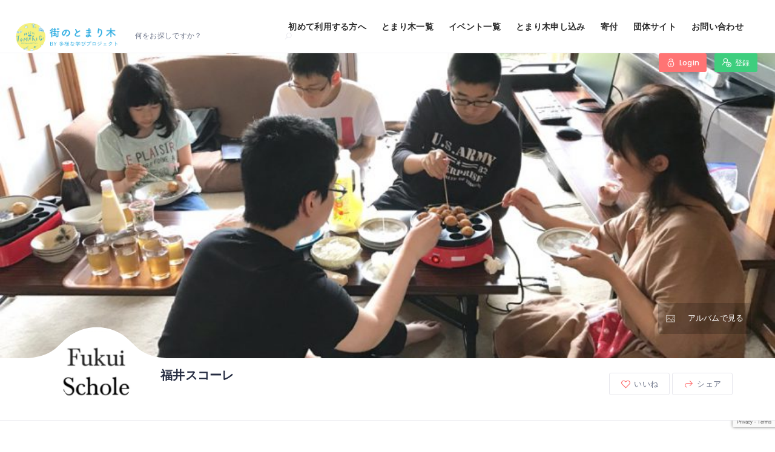

--- FILE ---
content_type: text/html; charset=UTF-8
request_url: https://tomarigi.online/listing/%E7%A6%8F%E4%BA%95%E3%82%B9%E3%82%B3%E3%83%BC%E3%83%AC/
body_size: 53388
content:
<!DOCTYPE html>
<html lang="ja"
	prefix="og: https://ogp.me/ns#"  class="no-js">
<head>
    <meta charset="UTF-8">
    <meta name="viewport" content="width=device-width, initial-scale=1.0, maximum-scale=1.0, user-scalable=0">
    <meta name="format-detection" content="telephone=no"/>
    <meta name="apple-mobile-web-app-capable" content="yes"/>
    <link rel="profile" href="http://gmpg.org/xfn/11">
    <link rel="pingback" href="https://tomarigi.online/xmlrpc.php">
	<meta name="google-site-verification" content="kdz6r2UfQTd5R6cVgewk2F-xZWliwRB0nvkOmpnPiUo" />
<!-- Global site tag (gtag.js) - Google Analytics -->
<script async src='https://www.googletagmanager.com/gtag/js?id=G-BN2ZPQDEG8'></script>
<script>
  window.dataLayer = window.dataLayer || [];
  function gtag(){dataLayer.push(arguments);}
  gtag('js', new Date());

  gtag('config', 'G-BN2ZPQDEG8');
  gtag('config', 'UA-124553463-2');
</script>
<title>福井スコーレ | 街のとまり木</title>

		<!-- All in One SEO 4.1.2.3 -->
		<link rel="canonical" href="https://tomarigi.online/listing/%e7%a6%8f%e4%ba%95%e3%82%b9%e3%82%b3%e3%83%bc%e3%83%ac/" />
		<meta property="og:site_name" content="街のとまり木 | 不登校・ホームスクーラーの子どもが安心して過ごせる場所の情報サイト" />
		<meta property="og:type" content="article" />
		<meta property="og:title" content="福井スコーレ | 街のとまり木" />
		<meta property="og:url" content="https://tomarigi.online/listing/%e7%a6%8f%e4%ba%95%e3%82%b9%e3%82%b3%e3%83%bc%e3%83%ac/" />
		<meta property="og:image" content="https://tomarigi.online/wp-content/uploads/2021/07/cropped-tomarigi-2.png" />
		<meta property="og:image:secure_url" content="https://tomarigi.online/wp-content/uploads/2021/07/cropped-tomarigi-2.png" />
		<meta property="article:published_time" content="2022-12-18T04:27:16Z" />
		<meta property="article:modified_time" content="2022-12-26T04:07:23Z" />
		<meta name="twitter:card" content="summary" />
		<meta name="twitter:domain" content="tomarigi.online" />
		<meta name="twitter:title" content="福井スコーレ | 街のとまり木" />
		<meta name="twitter:image" content="https://tomarigi.online/wp-content/uploads/2021/07/cropped-tomarigi-2.png" />
		<script type="application/ld+json" class="aioseo-schema">
			{"@context":"https:\/\/schema.org","@graph":[{"@type":"WebSite","@id":"https:\/\/tomarigi.online\/#website","url":"https:\/\/tomarigi.online\/","name":"\u8857\u306e\u3068\u307e\u308a\u6728","description":"\u4e0d\u767b\u6821\u30fb\u30db\u30fc\u30e0\u30b9\u30af\u30fc\u30e9\u30fc\u306e\u5b50\u3069\u3082\u304c\u5b89\u5fc3\u3057\u3066\u904e\u3054\u305b\u308b\u5834\u6240\u306e\u60c5\u5831\u30b5\u30a4\u30c8","publisher":{"@id":"https:\/\/tomarigi.online\/#organization"}},{"@type":"Organization","@id":"https:\/\/tomarigi.online\/#organization","name":"\u8857\u306e\u3068\u307e\u308a\u6728","url":"https:\/\/tomarigi.online\/","logo":{"@type":"ImageObject","@id":"https:\/\/tomarigi.online\/#organizationLogo","url":"https:\/\/tomarigi.online\/wp-content\/uploads\/2021\/07\/cropped-tomarigi-2.png","width":"884","height":"883"},"image":{"@id":"https:\/\/tomarigi.online\/#organizationLogo"}},{"@type":"BreadcrumbList","@id":"https:\/\/tomarigi.online\/listing\/%e7%a6%8f%e4%ba%95%e3%82%b9%e3%82%b3%e3%83%bc%e3%83%ac\/#breadcrumblist","itemListElement":[{"@type":"ListItem","@id":"https:\/\/tomarigi.online\/#listItem","position":"1","item":{"@type":"WebPage","@id":"https:\/\/tomarigi.online\/","name":"\u30db\u30fc\u30e0","description":"\u4e0d\u767b\u6821\u30fb\u30db\u30fc\u30e0\u30b9\u30af\u30fc\u30e9\u30fc\u306e\u5b50\u3069\u3082\u304c\u5b89\u5fc3\u3057\u3066\u904e\u3054\u305b\u308b\u5834\u6240\u306e\u60c5\u5831\u30b5\u30a4\u30c8","url":"https:\/\/tomarigi.online\/"},"nextItem":"https:\/\/tomarigi.online\/listing\/%e7%a6%8f%e4%ba%95%e3%82%b9%e3%82%b3%e3%83%bc%e3%83%ac\/#listItem"},{"@type":"ListItem","@id":"https:\/\/tomarigi.online\/listing\/%e7%a6%8f%e4%ba%95%e3%82%b9%e3%82%b3%e3%83%bc%e3%83%ac\/#listItem","position":"2","item":{"@type":"WebPage","@id":"https:\/\/tomarigi.online\/listing\/%e7%a6%8f%e4%ba%95%e3%82%b9%e3%82%b3%e3%83%bc%e3%83%ac\/","name":"\u798f\u4e95\u30b9\u30b3\u30fc\u30ec","url":"https:\/\/tomarigi.online\/listing\/%e7%a6%8f%e4%ba%95%e3%82%b9%e3%82%b3%e3%83%bc%e3%83%ac\/"},"previousItem":"https:\/\/tomarigi.online\/#listItem"}]},{"@type":"Person","@id":"https:\/\/tomarigi.online\/author\/umechika-8181\/#author","url":"https:\/\/tomarigi.online\/author\/umechika-8181\/","name":"\u591a\u69d8\u306a\u5b66\u3073\u30d7\u30ed\u30b8\u30a7\u30af\u30c8(U)","image":{"@type":"ImageObject","@id":"https:\/\/tomarigi.online\/listing\/%e7%a6%8f%e4%ba%95%e3%82%b9%e3%82%b3%e3%83%bc%e3%83%ac\/#authorImage","url":"https:\/\/secure.gravatar.com\/avatar\/494528be50009cb5a5a20622dcc8719d?s=96&d=mm&r=g","width":"96","height":"96","caption":"\u591a\u69d8\u306a\u5b66\u3073\u30d7\u30ed\u30b8\u30a7\u30af\u30c8(U)"}},{"@type":"WebPage","@id":"https:\/\/tomarigi.online\/listing\/%e7%a6%8f%e4%ba%95%e3%82%b9%e3%82%b3%e3%83%bc%e3%83%ac\/#webpage","url":"https:\/\/tomarigi.online\/listing\/%e7%a6%8f%e4%ba%95%e3%82%b9%e3%82%b3%e3%83%bc%e3%83%ac\/","name":"\u798f\u4e95\u30b9\u30b3\u30fc\u30ec | \u8857\u306e\u3068\u307e\u308a\u6728","inLanguage":"ja","isPartOf":{"@id":"https:\/\/tomarigi.online\/#website"},"breadcrumb":{"@id":"https:\/\/tomarigi.online\/listing\/%e7%a6%8f%e4%ba%95%e3%82%b9%e3%82%b3%e3%83%bc%e3%83%ac\/#breadcrumblist"},"author":"https:\/\/tomarigi.online\/listing\/%e7%a6%8f%e4%ba%95%e3%82%b9%e3%82%b3%e3%83%bc%e3%83%ac\/#author","creator":"https:\/\/tomarigi.online\/listing\/%e7%a6%8f%e4%ba%95%e3%82%b9%e3%82%b3%e3%83%bc%e3%83%ac\/#author","datePublished":"2022-12-18T04:27:16+09:00","dateModified":"2022-12-26T04:07:23+09:00"}]}
		</script>
		<!-- All in One SEO -->

            <script style="text/javascript">
                window.WILCITY_CUSTOM_MAP = [
    {
        "featureType": "administrative.country",
        "elementType": "geometry",
        "stylers": [
            {
                "visibility": "simplified"
            },
            {
                "hue": "#ff0000"
            }
        ]
    }
];
            </script>
                <script>
            window.webpack_public_path__ = "https://tomarigi.online/wp-content/themes/wilcity/assets/production/js/";
            window.WHITE_LABEL = "wilcity";
            window.wilI18 = '[base64]/[base64]/[base64]/[base64]/[base64]/[base64]/[base64]/[base64]/[base64]/IiwicGFzc3dvcmROb3RNYXRjaGVkIjoiVGhlIGNvbmZpcm0gcGFzc3dvcmQgbXVzdCBiZSBtYXRjaGVkIHRoZSBuZXcgcGFzc3dvcmQiLCJyZXNldCI6Ilx1MzBlYVx1MzBiYlx1MzBjM1x1MzBjOCJ9';
        </script>
        <link rel='dns-prefetch' href='//www.googletagmanager.com' />
<link rel='dns-prefetch' href='//www.google.com' />
<link rel='dns-prefetch' href='//fonts.googleapis.com' />
<link rel='dns-prefetch' href='//s.w.org' />
<link rel='dns-prefetch' href='//c0.wp.com' />
<link rel="alternate" type="application/rss+xml" title="街のとまり木 &raquo; フィード" href="https://tomarigi.online/feed/" />
<link rel="alternate" type="application/rss+xml" title="街のとまり木 &raquo; コメントフィード" href="https://tomarigi.online/comments/feed/" />
		<script type="text/javascript">
			window._wpemojiSettings = {"baseUrl":"https:\/\/s.w.org\/images\/core\/emoji\/13.0.0\/72x72\/","ext":".png","svgUrl":"https:\/\/s.w.org\/images\/core\/emoji\/13.0.0\/svg\/","svgExt":".svg","source":{"concatemoji":"https:\/\/tomarigi.online\/wp-includes\/js\/wp-emoji-release.min.js?ver=5.5.17"}};
			!function(e,a,t){var n,r,o,i=a.createElement("canvas"),p=i.getContext&&i.getContext("2d");function s(e,t){var a=String.fromCharCode;p.clearRect(0,0,i.width,i.height),p.fillText(a.apply(this,e),0,0);e=i.toDataURL();return p.clearRect(0,0,i.width,i.height),p.fillText(a.apply(this,t),0,0),e===i.toDataURL()}function c(e){var t=a.createElement("script");t.src=e,t.defer=t.type="text/javascript",a.getElementsByTagName("head")[0].appendChild(t)}for(o=Array("flag","emoji"),t.supports={everything:!0,everythingExceptFlag:!0},r=0;r<o.length;r++)t.supports[o[r]]=function(e){if(!p||!p.fillText)return!1;switch(p.textBaseline="top",p.font="600 32px Arial",e){case"flag":return s([127987,65039,8205,9895,65039],[127987,65039,8203,9895,65039])?!1:!s([55356,56826,55356,56819],[55356,56826,8203,55356,56819])&&!s([55356,57332,56128,56423,56128,56418,56128,56421,56128,56430,56128,56423,56128,56447],[55356,57332,8203,56128,56423,8203,56128,56418,8203,56128,56421,8203,56128,56430,8203,56128,56423,8203,56128,56447]);case"emoji":return!s([55357,56424,8205,55356,57212],[55357,56424,8203,55356,57212])}return!1}(o[r]),t.supports.everything=t.supports.everything&&t.supports[o[r]],"flag"!==o[r]&&(t.supports.everythingExceptFlag=t.supports.everythingExceptFlag&&t.supports[o[r]]);t.supports.everythingExceptFlag=t.supports.everythingExceptFlag&&!t.supports.flag,t.DOMReady=!1,t.readyCallback=function(){t.DOMReady=!0},t.supports.everything||(n=function(){t.readyCallback()},a.addEventListener?(a.addEventListener("DOMContentLoaded",n,!1),e.addEventListener("load",n,!1)):(e.attachEvent("onload",n),a.attachEvent("onreadystatechange",function(){"complete"===a.readyState&&t.readyCallback()})),(n=t.source||{}).concatemoji?c(n.concatemoji):n.wpemoji&&n.twemoji&&(c(n.twemoji),c(n.wpemoji)))}(window,document,window._wpemojiSettings);
		</script>
		<style type="text/css">
img.wp-smiley,
img.emoji {
	display: inline !important;
	border: none !important;
	box-shadow: none !important;
	height: 1em !important;
	width: 1em !important;
	margin: 0 .07em !important;
	vertical-align: -0.1em !important;
	background: none !important;
	padding: 0 !important;
}
</style>
	<link rel='stylesheet' id='wp-block-library-css'  href='https://c0.wp.com/c/5.5.17/wp-includes/css/dist/block-library/style.min.css' type='text/css' media='all' />
<style id='wp-block-library-inline-css' type='text/css'>
.has-text-align-justify{text-align:justify;}
</style>
<link rel='stylesheet' id='contact-form-7-css'  href='https://tomarigi.online/wp-content/plugins/contact-form-7/includes/css/styles.css?ver=5.4.1' type='text/css' media='all' />
<link rel='stylesheet' id='quicksand-css'  href='//fonts.googleapis.com/css?family=Quicksand%3A300%2Cregular%2C500%2C600%2C700&#038;subset=latin%2Clatin-ext%2Cvietnamese&#038;ver=2.9.6' type='text/css' media='all' />
<link rel='stylesheet' id='oxygen-css'  href='//fonts.googleapis.com/css?family=Oxygen%3A300%2Cregular%2C700&#038;subset=latin%2Clatin-ext&#038;ver=2.9.6' type='text/css' media='all' />
<link rel='stylesheet' id='indie-flower-css'  href='//fonts.googleapis.com/css?family=Indie+Flower%3Aregular&#038;subset=latin&#038;ver=2.9.6' type='text/css' media='all' />
<link rel='stylesheet' id='sawarabi-mincho-css'  href='//fonts.googleapis.com/css?family=Sawarabi+Mincho%3Aregular&#038;subset=japanese%2Clatin%2Clatin-ext&#038;ver=2.9.6' type='text/css' media='all' />
<link rel='stylesheet' id='niconne-css'  href='//fonts.googleapis.com/css?family=Niconne%3Aregular&#038;subset=latin%2Clatin-ext&#038;ver=2.9.6' type='text/css' media='all' />
<link rel='stylesheet' id='noto-sans-kr-css'  href='//fonts.googleapis.com/css?family=Noto+Sans+KR%3A100%2C300%2Cregular%2C500%2C700%2C900&#038;subset=korean&#038;ver=2.9.6' type='text/css' media='all' />
<link rel='stylesheet' id='noto-sans-jp-css'  href='//fonts.googleapis.com/css?family=Noto+Sans+JP%3A100%2C300%2Cregular%2C500%2C700%2C900&#038;subset=japanese%2Clatin&#038;ver=2.9.6' type='text/css' media='all' />
<link rel='stylesheet' id='source-code-pro-css'  href='//fonts.googleapis.com/css?family=Source+Code+Pro%3A200%2C200italic%2C300%2C300italic%2Cregular%2Citalic%2C500%2C500italic%2C600%2C600italic%2C700%2C700italic%2C900%2C900italic&#038;subset=cyrillic%2Ccyrillic-ext%2Cgreek%2Clatin%2Clatin-ext%2Cvietnamese&#038;ver=2.9.6' type='text/css' media='all' />
<link rel='stylesheet' id='raleway-css'  href='//fonts.googleapis.com/css?family=Raleway%3A100%2C200%2C300%2Cregular%2C500%2C600%2C700%2C800%2C900%2C100italic%2C200italic%2C300italic%2Citalic%2C500italic%2C600italic%2C700italic%2C800italic%2C900italic&#038;subset=cyrillic%2Ccyrillic-ext%2Clatin%2Clatin-ext%2Cvietnamese&#038;ver=2.9.6' type='text/css' media='all' />
<link rel='stylesheet' id='kc-general-css'  href='https://tomarigi.online/wp-content/plugins/kingcomposer/assets/frontend/css/kingcomposer.min.css?ver=2.9.6' type='text/css' media='all' />
<link rel='stylesheet' id='kc-animate-css'  href='https://tomarigi.online/wp-content/plugins/kingcomposer/assets/css/animate.css?ver=2.9.6' type='text/css' media='all' />
<link rel='stylesheet' id='kc-icon-1-css'  href='https://tomarigi.online/wp-content/plugins/kingcomposer/assets/css/icons.css?ver=2.9.6' type='text/css' media='all' />
<link rel='stylesheet' id='wilcity-parent-css'  href='https://tomarigi.online/wp-content/themes/wilcity/style.css?ver=1.0' type='text/css' media='all' />
<link rel='stylesheet' id='buttons-css'  href='https://c0.wp.com/c/5.5.17/wp-includes/css/buttons.min.css' type='text/css' media='all' />
<link rel='stylesheet' id='dashicons-css'  href='https://c0.wp.com/c/5.5.17/wp-includes/css/dashicons.min.css' type='text/css' media='all' />
<link rel='stylesheet' id='mediaelement-css'  href='https://c0.wp.com/c/5.5.17/wp-includes/js/mediaelement/mediaelementplayer-legacy.min.css' type='text/css' media='all' />
<link rel='stylesheet' id='wp-mediaelement-css'  href='https://c0.wp.com/c/5.5.17/wp-includes/js/mediaelement/wp-mediaelement.min.css' type='text/css' media='all' />
<link rel='stylesheet' id='media-views-css'  href='https://c0.wp.com/c/5.5.17/wp-includes/css/media-views.min.css' type='text/css' media='all' />
<link rel='stylesheet' id='imgareaselect-css'  href='https://c0.wp.com/c/5.5.17/wp-includes/js/imgareaselect/imgareaselect.css' type='text/css' media='all' />
<link rel='stylesheet' id='bootstrap-css'  href='https://tomarigi.online/wp-content/themes/wilcity/assets/vendors/bootstrap/grid.css?ver=1.3.7' type='text/css' media='all' />
<link rel='stylesheet' id='perfect-scrollbar-css'  href='https://tomarigi.online/wp-content/themes/wilcity/assets/vendors/perfect-scrollbar/perfect-scrollbar.min.css?ver=1.3.7' type='text/css' media='all' />
<link rel='stylesheet' id='font-awesome4-css'  href='https://tomarigi.online/wp-content/themes/wilcity/assets/fonts/fontawesome/font-awesome.min.css?ver=1.3.7' type='text/css' media='all' />
<link rel='stylesheet' id='Poppins-css'  href='//fonts.googleapis.com/css?family=Poppins%3A400%2C500%2C600%2C700%2C900%7CRoboto%3A300%2C400%7CDancing%2BScript%26display%3Dswap&#038;ver=5.5.17' type='text/css' media='all' />
<link rel='stylesheet' id='line-awesome-css'  href='https://tomarigi.online/wp-content/themes/wilcity/assets/fonts/line-awesome/line-awesome.css?ver=1.3.7' type='text/css' media='all' />
<link rel='stylesheet' id='magnific-popup-css'  href='https://tomarigi.online/wp-content/themes/wilcity/assets/vendors/magnific-popup/magnific-popup.css?ver=1.3.7' type='text/css' media='all' />
<link rel='stylesheet' id='swiper-css'  href='https://tomarigi.online/wp-content/themes/wilcity/assets/vendors/swiper/swiper.css?ver=1.3.7' type='text/css' media='all' />
<link rel='stylesheet' id='jquery-ui-custom-style-css'  href='https://tomarigi.online/wp-content/themes/wilcity/assets/vendors/ui-custom-style/ui-custom-style.min.css?ver=1.3.7' type='text/css' media='all' />
<link rel='stylesheet' id='app-css'  href='https://tomarigi.online/wp-content/themes/wilcity/assets/production/css/app.min.css?ver=1.3.7' type='text/css' media='all' />
<link rel='stylesheet' id='wilcity-css'  href='https://tomarigi.online/wp-content/themes/wilcity-childtheme/style.css?ver=1.3.7' type='text/css' media='all' />
<style id='wilcity-inline-css' type='text/css'>
.sb{
    float: left;
    padding: 10px 20px;
    margin-bottom: 6px;
    background: #d9e5ff;
    border-radius: 15px 33px 50px 50px/0px 50px 50px 50px;
    border: solid 3px rgba(122,122,180,.3);
    box-shadow: 7px 7px 8px rgba(0,0,0,.4);
}

.bh2 {
    background: #6398e9;
    color: #fff;
    padding:0.3em;
}


.bh3 {
    border-left: 4px solid;
    padding: .7em 0 .7em .8em;
    margin-top: 1.8em;
}


.blue-box {
    background: #d4f3ff;
    border-color: #82c8e2;
    color: #465d65;
}






.footer{
  background: #152F4F;
  color:white;
  
  .links{
    ul {list-style-type: none;}
    li a{
      color: white;
      transition: color .2s;
      &:hover{
        text-decoration:none;
        color:#4180CB;
        }
    }
  }  
  .about-company{
    i{font-size: 25px;}
    a{
      color:white;
      transition: color .2s;
      &:hover{color:#4180CB}
    }
  } 
  .location{
    i{font-size: 18px;}
  }
  .copyright p{border-top:1px solid rgba(255,255,255,.1);} 
}
</style>
<link rel='stylesheet' id='wilcity-custom-color-css'  href='https://tomarigi.online/wp-content/themes/wilcity/assets/production/css/colors/red.css?ver=1.3.7' type='text/css' media='all' />
<link rel='stylesheet' id='jetpack_css-css'  href='https://c0.wp.com/p/jetpack/8.9.4/css/jetpack.css' type='text/css' media='all' />
<script type='text/javascript' src='https://c0.wp.com/c/5.5.17/wp-includes/js/jquery/jquery.js' id='jquery-core-js'></script>
<script type='text/javascript' src='https://tomarigi.online/wp-content/uploads/wilcity/wilcity-single-listing-settings.js?ver=1.5.5' id='wilcity-single-listing-settings.js-js'></script>
<script type='text/javascript' src='https://www.googletagmanager.com/gtag/js?id=UA-146466979-1' id='google_gtagjs-js' async></script>
<script type='text/javascript' id='google_gtagjs-js-after'>
window.dataLayer = window.dataLayer || [];function gtag(){dataLayer.push(arguments);}
gtag('set', 'linker', {"domains":["tomarigi.online"]} );
gtag("js", new Date());
gtag("set", "developer_id.dZTNiMT", true);
gtag("config", "UA-146466979-1", {"anonymize_ip":true});
</script>
<script type='text/javascript' id='utils-js-extra'>
/* <![CDATA[ */
var userSettings = {"url":"\/","uid":"0","time":"1764869156","secure":"1"};
/* ]]> */
</script>
<script type='text/javascript' src='https://c0.wp.com/c/5.5.17/wp-includes/js/utils.min.js' id='utils-js'></script>
<script type='text/javascript' src='https://c0.wp.com/c/5.5.17/wp-includes/js/plupload/moxie.min.js' id='moxiejs-js'></script>
<script type='text/javascript' src='https://c0.wp.com/c/5.5.17/wp-includes/js/plupload/plupload.min.js' id='plupload-js'></script>
<!--[if lt IE 8]>
<script type='text/javascript' src='https://c0.wp.com/c/5.5.17/wp-includes/js/json2.min.js' id='json2-js'></script>
<![endif]-->
<script type='text/javascript' id='wilcity-empty-js-extra'>
/* <![CDATA[ */
var WIL_SINGLE_LISTING = {"postID":"20611","postType":"listing","userID":"0","currentTab":"home","compareStatistic":{"views":{"total":36579,"totalCurrent":0,"diff":0,"representColor":"","status":"up"},"favorites":{"total":0,"totalCurrent":0,"diff":0,"representColor":"","status":"up"},"shares":{"total":2,"totalCurrent":0,"diff":0,"representColor":"","status":"up"}},"highlightBoxes":{"items":[]},"coupon":[],"postUrl":"https:\/\/tomarigi.online\/listing\/%e7%a6%8f%e4%ba%95%e3%82%b9%e3%82%b3%e3%83%bc%e3%83%ac\/","gallery":{"items":[{"id":20613,"preview":"https:\/\/tomarigi.online\/wp-content\/uploads\/2022\/12\/1\u5916\u904a\u3072\u3099-720x480-1.jpg","src":"https:\/\/tomarigi.online\/wp-content\/uploads\/2022\/12\/1\u5916\u904a\u3072\u3099-720x480-1.jpg","full":"https:\/\/tomarigi.online\/wp-content\/uploads\/2022\/12\/1\u5916\u904a\u3072\u3099-720x480-1.jpg","fileName":"1\u5916\u904a\u3072\u3099-720&#215;480"},{"id":20614,"preview":"https:\/\/tomarigi.online\/wp-content\/uploads\/2022\/12\/2\u30ed\u30db\u3099\u30c3\u30c8\u4f5c\u308a-720x480-1.jpg","src":"https:\/\/tomarigi.online\/wp-content\/uploads\/2022\/12\/2\u30ed\u30db\u3099\u30c3\u30c8\u4f5c\u308a-720x480-1.jpg","full":"https:\/\/tomarigi.online\/wp-content\/uploads\/2022\/12\/2\u30ed\u30db\u3099\u30c3\u30c8\u4f5c\u308a-720x480-1.jpg","fileName":"2\u30ed\u30db\u3099\u30c3\u30c8\u4f5c\u308a-720&#215;480"},{"id":20615,"preview":"https:\/\/tomarigi.online\/wp-content\/uploads\/2022\/12\/3\u30de\u30a4\u30af\u30e9-720x480-1.jpg","src":"https:\/\/tomarigi.online\/wp-content\/uploads\/2022\/12\/3\u30de\u30a4\u30af\u30e9-720x480-1.jpg","full":"https:\/\/tomarigi.online\/wp-content\/uploads\/2022\/12\/3\u30de\u30a4\u30af\u30e9-720x480-1.jpg","fileName":"3\u30de\u30a4\u30af\u30e9-720&#215;480"},{"id":20616,"preview":"https:\/\/tomarigi.online\/wp-content\/uploads\/2022\/12\/4\u304a\u83d3\u5b50\u306e\u5bb6-720x480-1.jpg","src":"https:\/\/tomarigi.online\/wp-content\/uploads\/2022\/12\/4\u304a\u83d3\u5b50\u306e\u5bb6-720x480-1.jpg","full":"https:\/\/tomarigi.online\/wp-content\/uploads\/2022\/12\/4\u304a\u83d3\u5b50\u306e\u5bb6-720x480-1.jpg","fileName":"4\u304a\u83d3\u5b50\u306e\u5bb6-720&#215;480"},{"id":20617,"preview":"https:\/\/tomarigi.online\/wp-content\/uploads\/2022\/12\/6\u30cf\u309a\u30b9\u30c6\u30eb\u30a2\u30fc\u30c8-720x480-1.jpg","src":"https:\/\/tomarigi.online\/wp-content\/uploads\/2022\/12\/6\u30cf\u309a\u30b9\u30c6\u30eb\u30a2\u30fc\u30c8-720x480-1.jpg","full":"https:\/\/tomarigi.online\/wp-content\/uploads\/2022\/12\/6\u30cf\u309a\u30b9\u30c6\u30eb\u30a2\u30fc\u30c8-720x480-1.jpg","fileName":"6\u30cf\u309a\u30b9\u30c6\u30eb\u30a2\u30fc\u30c8-720&#215;480"}]},"isAdministrator":"no","isAllowReported":"","myInfo":[],"videos":{"items":[]},"restaurant":[],"taxonomies":{"listing_tag":[]},"listingSettings":{"router":[],"buttonSettings":{"button_link":"","button_icon":"","button_name":"+ Add a Button"},"generalSettings":{"sidebarPosition":"right"},"editNavigation":{"settings":{"draggable":{"photos":{"name":"\u30a2\u30eb\u30d0\u30e0","key":"photos","isDraggable":"yes","icon":"la la-image","isShowOnHome":"yes","maximumItemsOnHome":"4","status":"no","baseKey":"photos","vueKey":"photos63722661d2d3d"},"videos":{"name":"\u52d5\u753b","key":"videos","isDraggable":"yes","icon":"la la-video-camera","isShowOnHome":"yes","maximumItemsOnHome":"4","status":"no","baseKey":"videos","vueKey":"videos63722661d2d3e"},"content":{"name":"\u8a73\u7d30","key":"content","isDraggable":"yes","icon":"la la-file-text","isShowBoxTitle":"yes","isShowOnHome":"yes","status":"no","baseKey":"content","vueKey":"content63722661d2d3f"},"posts":{"name":"\u30a4\u30f3\u30bf\u30d3\u30e5\u30fc\u8a18\u4e8b","key":"posts","icon":"la la-pencil","isDraggable":"yes","isShowOnHome":"yes","maximumItemsOnHome":"2","status":"no","baseKey":"posts","vueKey":"posts63722661d2d47"},"events":{"name":"\u30a4\u30d9\u30f3\u30c8","key":"events","icon":"la la-calendar-check-o","isDraggable":"yes","isShowOnHome":"yes","maximumItemsOnHome":"4","status":"yes","isShowBoxTitle":"yes","baseKey":"events","vueKey":"events63722661d2d38"},"wilcity_single_navigation_open":{"name":"\u5229\u7528\u3067\u304d\u308b\u65e5\u6642\u30fb\u5b9a\u4f11\u65e5","key":"wilcity_single_navigation_open","icon":"la la-image","isCustomSection":"yes","baseKey":"custom_section","isShowOnHome":"no","isShowBoxTitle":"yes","status":"no","content":"[wilcity_render_textarea_field key={{open}}]","vueKey":"wilcity_single_navigation_open63722661d2d40"},"wilcity_single_navigation_fee":{"name":"\u65bd\u8a2d\u5229\u7528","key":"wilcity_single_navigation_fee","icon":"la la-image","isCustomSection":"yes","baseKey":"custom_section","isShowOnHome":"no","isShowBoxTitle":"yes","status":"no","content":"[wilcity_render_select_field key={{fee}} wrapper_classes={{col-sm-6 col-sm-6-clear}} title={{My Title}} description={{My description}}]","vueKey":"wilcity_single_navigation_fee63722661d2d41"},"wilcity_single_navigation_fee_price1616390394959":{"name":"\u6599\u91d1\u4f53\u7cfb","key":"wilcity_single_navigation_fee_price1616390394959","icon":"la la-smile-o","isCustomSection":"yes","baseKey":"custom_section","isShowOnHome":"no","status":"no","content":"[wilcity_render_input_field key={{fee_price1616390394959}}]","vueKey":"wilcity_single_navigation_fee_price161639039495963722661d2d42","isShowBoxTitle":"yes"},"wilcity_single_navigation_parking":{"name":"\u99d0\u8eca\u5834","key":"wilcity_single_navigation_parking","icon":"la la-image","isCustomSection":"yes","baseKey":"custom_section","isShowOnHome":"no","isShowBoxTitle":"yes","status":"no","content":"[wilcity_render_select_field key={{parking}} wrapper_classes={{col-sm-6 col-sm-6-clear}} title={{My Title}} description={{My description}}]","vueKey":"wilcity_single_navigation_parking63722661d2d43"},"tags":{"name":"Listing Features","key":"tags","isDraggable":"yes","icon":"la la-list-alt","isShowOnHome":"no","maximumItemsOnHome":"4","status":"no","baseKey":"tags","vueKey":"tags63722661d2d44"},"reviews":{"name":"\u30b3\u30e1\u30f3\u30c8","key":"reviews","icon":"la la-star-o","isDraggable":"yes","isShowOnHome":"no","maximumItemsOnHome":"4","status":"no","baseKey":"reviews","vueKey":"reviews63722661d2d45"},"my_products":{"name":"My Products","key":"my_products","isDraggable":"yes","icon":"la la-video-camera","isShowOnHome":"no","maximumItemsOnHome":"4","status":"no","baseKey":"my_products","vueKey":"my_products63722661d2d46","isShowBoxTitle":"yes"},"restaurant_menu":{"name":"\u4f1a\u8cbb\u30fb\u5bc4\u4ed8","key":"restaurant_menu","isDraggable":"yes","icon":"la la-cutlery","isShowOnHome":"no","isShowBoxTitle":"yes","status":"no","baseKey":"restaurant_menu","vueKey":"restaurant_menu63722661d2d48"},"coupon":{"name":"Coupon","key":"coupon","isDraggable":"yes","icon":"la la-tag","isShowOnHome":"yes","isShowBoxTitle":"no","status":"no","baseKey":"coupon","vueKey":"coupon63722661d2d49"}},"fixed":{"home":{"name":"\u30db\u30fc\u30e0","key":"home","isDraggable":"no","icon":"la la-home","status":"yes"},"insights":{"name":"Insights","key":"insights","isDraggable":"no","icon":"la la-bar-chart","status":"yes"},"settings":{"name":"\u8a2d\u5b9a","key":"settings","isDraggable":"no","icon":"la la-cog","status":"yes"}}},"isUsingDefaultNav":"yes"},"editSidebar":{"isUsingDefaultSidebar":"yes","items":[{"name":"\u5730\u56f3","key":"map","icon":"la la-map-marker","heading":"Map","isTemporaryDisable":"no","status":"yes","baseKey":"map"},{"name":"\u57fa\u672c\u60c5\u5831","key":"businessInfo","icon":"la la-map-signs","heading":"Infomation","status":"yes","baseKey":"businessInfo"},{"name":"\u30ab\u30c6\u30b4\u30ea\u30fc","key":"categories","icon":"la la-sitemap","heading":"Categories","status":"yes","baseKey":"categories"},{"name":"\u30bf\u30b0","key":"tags","icon":"la la-tags","heading":"Tags","status":"yes","baseKey":"tags"},{"name":"\u6240\u6709\u8005","key":"author","icon":"la la-user","status":"yes","baseKey":"author"},{"name":"\u7de8\u96c6\u6a29\u9650\u3092\u53d6\u5f97\u3059\u308b","key":"claim","icon":"la la-check","heading":"Claim","isTemporaryDisable":"no","status":"yes","baseKey":"claim"}]},"defines":{"layout":"Layout","layoutDesc":"\u30da\u30fc\u30b8\u30ec\u30a4\u30a2\u30a6\u30c8\u5909\u66f4\uff08\u30da\u30fc\u30b8\u66f4\u65b0\u3067\u53cd\u6620\u3055\u308c\u307e\u3059\uff09","addButton":"\u30c8\u30c3\u30d7\u30dc\u30bf\u30f3\u8a2d\u5b9a","addButtonDesc":"\uff08\u30e1\u30a4\u30f3SNS\u30ea\u30f3\u30af\u3001\u6c42\u4eba\u5e83\u544a\u3001\u30a4\u30d9\u30f3\u30c8\u30da\u30fc\u30b8\u3001\u30ab\u30ec\u30f3\u30c0\u30fc\u306a\u3069\u81ea\u7531\u306b\u8a2d\u5b9a\u3067\u304d\u307e\u3059\uff09","websiteLink":"Website \/ Phone \/ Email","icon":"Icon","buttonName":"Button Name","rightSidebar":"\u53f3\u306b\u30b5\u30a4\u30c9\u30d0\u30fc","leftSidebar":"\u5de6\u306b\u30b5\u30a4\u30c9\u30d0\u30fc","navigation":"\u30bf\u30d6\u8868\u793a\u8a2d\u5b9a","navigationDesc":"\u30c9\u30e9\u30c3\u30b0\u3057\u3066\u30bf\u30d6\u306e\u8868\u793a\u9806\u756a\u3092\u8abf\u6574\u3067\u304d\u307e\u3059\u3002","sidebar":"\u30b5\u30a4\u30c9\u30d0\u30fc\u8a2d\u5b9a","sidebarDesc":"\u30c9\u30e9\u30c3\u30b0\u3057\u3066\u30b5\u30a4\u30c9\u30d0\u30fc\u306e\u8868\u793a\u9806\u756a\u3092\u8abf\u6574\u3067\u304d\u307e\u3059\u3002","isUseDefaultLabel":"\u521d\u671f\u8a2d\u5b9a\u3067\u4f7f\u3046"}}};
var WIL_REVIEW_CONFIGURATION = {"sharingOn":["facebook","twitter","linkedin","email"],"reviews":{"statistic":{"total":0,"mode":5,"quality":"","totalScore":0,"average":0,"dataRated":0,"aDetails":[{"name":"\u3044\u3044\u306d","key":"overall","isEditable":"disable","average":0,"percentage":0}],"isUserReviewed":"no"},"total":0,"isReviewed":"no","mode":5,"myReview":[]},"isAllowReported":"","isDiscussionAllowed":"no","isAdministrator":"no","myInfo":[],"isUserLoggedIn":"no"};
var WIL_REGISTER_LOGIN = {"mode":"popup","allowRegister":"yes","customLoginPageUrl":"","loggedInRedirectTo":"https:\/\/tomarigi.online\/listing\/%e7%a6%8f%e4%ba%95%e3%82%b9%e3%82%b3%e3%83%bc%e3%83%ac\/","registerFormFields":{"register":[{"type":"wil-input","label":"Username","translation":"username","name":"user_login","isRequired":"yes"},{"type":"wil-input","inputType":"email","label":"Email","translation":"email","name":"user_email","isRequired":"yes"},{"type":"wil-input","inputType":"password","label":"Password","translation":"password","name":"user_password","isRequired":"yes"},{"type":"wil-checkbox","name":"isAgreeToPrivacyPolicy","value":"","trueValue":"yes","label":"<a href=\"https:\/\/www.tayounamanabi.com\/single-post\/2018\/08\/24\/Privacy-Policy\" target=\"_blank\">\u30d7\u30e9\u30a4\u30d0\u30b7\u30fc\u30dd\u30ea\u30b7\u30fc<\/a>\u306b\u540c\u610f\u3059\u308b"}],"login":[{"type":"wil-input","label":"Username\/Email","translation":"usernameOrEmail","name":"user_login","isRequired":"yes"},{"type":"wil-input","inputType":"password","label":"Password","translation":"password","name":"user_password","isRequired":"yes"}]},"googleReCaptcha":[],"socialsLogin":[{"social":"facebook","configs":{"API":"821270715034031","fbState":"b837f2dde6","redirectTo":"https:\/\/tomarigi.online\/"}}]};
var WIL_DASHBOARD = {"postStatuses":[{"label":"\u3059\u3079\u3066","icon":"la la-globe","bgColor":"bg-gradient-1","id":"any","total":0},{"label":"\u516c\u958b","icon":"la la-share-alt","bgColor":"bg-gradient-1","id":"publish","total":0},{"label":"\u5be9\u67fb\u4e2d","icon":"la la-refresh","bgColor":"bg-gradient-2","id":"pending","total":0},{"label":"\u4fdd\u7559\u4e2d","icon":"la la-money","bgColor":"bg-gradient-3","id":"unpaid","total":0},{"label":"\u63b2\u8f09\u7d42\u4e86","icon":"la la-exclamation-triangle","bgColor":"bg-gradient-4","id":"expired","total":0},{"label":"\u4fee\u6b63\u4e2d","icon":"la la-refresh","bgColor":"bg-gradient-4","id":"editing","total":0}]};
var WILCITY_SINGLE_LISTING_SETTINGS = {"general":""};
var WILOKE_GLOBAL = {"DEBUG_SCRIPT":"yes","homeURL":"https:\/\/tomarigi.online\/","restAPI":"https:\/\/tomarigi.online\/wp-json\/wiloke\/v2\/","dateFormat":"Y-m-d","uploadType":"wp","maxUpload":"65536","ajaxurl":"https:\/\/tomarigi.online\/wp-admin\/admin-ajax.php","isUseMapBound":"no","hasGoogleAPI":"yes","mapCenter":"35.699,139.446","defaultMapCenter":{"lat":35.699,"lng":139.446},"mapMaxZoom":"21","mapMinZoom":"1","mapDefaultZoom":"7","mapTheme":"custom","mapLanguage":"ja","mapboxStyle":"mapbox:\/\/styles\/mapbox\/streets-v9","isAddingListing":"no","aUsedSocialNetworks":["facebook","twitter","google-plus","tumblr","vk","odnoklassniki","youtube","vimeo","rutube","dribbble","instagram","flickr","pinterest","medium","tripadvisor","wikipedia","stumbleupon","livejournal","linkedin","skype","bloglovin","whatsapp","soundcloud","line","spotify"],"isPaidClaim":"no","datePickerFormat":"mm\/dd\/yy","defaultPostType":"listing","defaultPostTypeExcerptEvent":"listing","isUploadImgViaAjax":"no","oFirebaseConfiguration":"","localeCode":"ja-JP","radius":"4000","unit":"km","postTypes":[{"name":"\u3068\u307e\u308a\u6728","singular_name":"\u3068\u307e\u308a\u6728","icon":"la la-map","bgColor":"#f06292","bgImg":{"id":"13263","url":""},"desc":"","endpoint":"listings","postType":"listing","menu_name":"\u3068\u307e\u308a\u6728 Settings","menu_slug":"listing_settings","group":"listing"},{"name":"\u30a4\u30d9\u30f3\u30c8","singular_name":"\u30a4\u30d9\u30f3\u30c8","icon":"la la-calendar-plus-o","bgColor":"rgb(62, 207, 127)","bgImg":{"id":"13264","url":""},"desc":"","endpoint":"events","postType":"event","menu_name":"\u30a4\u30d9\u30f3\u30c8 Settings","menu_slug":"event_settings","group":"event"}],"mapType":"google_map","oSingleMap":{"maxZoom":"21","minZoom":"1","defaultZoom":"16"},"oFacebook":{"API":"821270715034031","toggle":"yes"},"searchCountryRestriction":"JP"};
var WILOKE_INLINE_GLOBAL = {"isRTL":"no","pluginVersion":"1.5.5","timeFormat":"g:i A","security":"3c7ea76625","currency":"\u00a5","language":"","vee":{"locate":"ja"},"postID":"20611","productionURL":"https:\/\/tomarigi.online\/wp-content\/themes\/wilcity\/assets\/production\/js\/","unit":"km","fbState":"b837f2dde6","homeURL":"https:\/\/tomarigi.online\/","isUsingFirebase":"no","postType":"listing","hourFormat":"12","wpmlCurrentLang":"","userRole":"","datePickerFormat":"mm\/dd\/yy","isUserLoggedIn":"no","canRegister":"yes"};
var WILCITY_GLOBAL = {"oStripe":{"publishableKey":"0","hasCustomerID":"no"},"oGeneral":{"brandName":"\u8857\u306e\u3068\u307e\u308a\u6728"}};
/* ]]> */
</script>
<script type='text/javascript' src='https://tomarigi.online/wp-content/themes/wilcity/assets/production/js/activeListItem.min.js?ver=1.3.7' id='wilcity-empty-js'></script>
<script type='text/javascript' id='wilcity-empty-js-after'>
        window.fbAsyncInit = function() {
        FB.init({
        appId      : '821270715034031',
        cookie     : true,  // enable cookies to allow the server to access
        xfbml      : true,  // parse social plugins on this page
        version    : 'v2.8' // use version 2.2
        });
        };
        // Load the SDK asynchronously
        (function(d, s, id) {
        let js, fjs = d.getElementsByTagName(s)[0];
        if (d.getElementById(id)) return;
        js = d.createElement(s); js.id = id;
        js.src = "https://connect.facebook.net/ja_JP/sdk.js";
        fjs.parentNode.insertBefore(js, fjs);
        }(document, 'script', 'facebook-jssdk'));
        
</script>
<link rel="https://api.w.org/" href="https://tomarigi.online/wp-json/" /><link rel="alternate" type="application/json" href="https://tomarigi.online/wp-json/wp/v2/listings/20611" /><link rel="EditURI" type="application/rsd+xml" title="RSD" href="https://tomarigi.online/xmlrpc.php?rsd" />
<link rel="wlwmanifest" type="application/wlwmanifest+xml" href="https://tomarigi.online/wp-includes/wlwmanifest.xml" /> 
<link rel='prev' title='ホームエデュケーションネット アロマスプーン' href='https://tomarigi.online/listing/%e3%83%9b%e3%83%bc%e3%83%a0%e3%82%a8%e3%83%87%e3%83%a5%e3%82%b1%e3%83%bc%e3%82%b7%e3%83%a7%e3%83%b3%e3%83%8d%e3%83%83%e3%83%88-%e3%82%a2%e3%83%ad%e3%83%9e%e3%82%b9%e3%83%97%e3%83%bc%e3%83%b3/' />
<link rel='next' title='ひなたぼっこ' href='https://tomarigi.online/listing/%e3%81%b2%e3%81%aa%e3%81%9f%e3%81%bc%e3%81%a3%e3%81%93/' />
<meta name="generator" content="WordPress 5.5.17" />
<link rel='shortlink' href='https://tomarigi.online/?p=20611' />
<link rel="alternate" type="application/json+oembed" href="https://tomarigi.online/wp-json/oembed/1.0/embed?url=https%3A%2F%2Ftomarigi.online%2Flisting%2F%25e7%25a6%258f%25e4%25ba%2595%25e3%2582%25b9%25e3%2582%25b3%25e3%2583%25bc%25e3%2583%25ac%2F" />
<link rel="alternate" type="text/xml+oembed" href="https://tomarigi.online/wp-json/oembed/1.0/embed?url=https%3A%2F%2Ftomarigi.online%2Flisting%2F%25e7%25a6%258f%25e4%25ba%2595%25e3%2582%25b9%25e3%2582%25b3%25e3%2583%25bc%25e3%2583%25ac%2F&#038;format=xml" />
<meta name="framework" content="Redux 4.1.29" />
<style type="text/css" media="all">

</style>
<meta name="generator" content="Site Kit by Google 1.35.0" /><script type="text/javascript">var kc_script_data={ajax_url:"https://tomarigi.online/wp-admin/admin-ajax.php"}</script>			<script lang="javascript">
                window.WILCITY_SEARCH = "eyJxdWVyeSI6eyJwb3N0VHlwZSI6Imxpc3RpbmciLCJvcmRlcmJ5IjoibmVhcmJ5bWUiLCJwb3N0c1BlclBhZ2UiOiIxMDAifSwiZXhjbHVkZVBvc3RUeXBlc0Zyb21NYXAiOltdLCJ0ZXJtcyI6W119";
			</script>
			<style type='text/css'>img#wpstats{display:none}</style>            <link rel="shortcut icon" type="image/png"
                  href="https://tomarigi.online/wp-content/uploads/2020/05/제목-없음-1.png"/>
                        <meta property="og:title" content="福井スコーレ"/>
            <meta property="og:url" content="https://tomarigi.online/listing/%e7%a6%8f%e4%ba%95%e3%82%b9%e3%82%b3%e3%83%bc%e3%83%ac/"/>
            <meta property="og:image" content="https://tomarigi.online/wp-content/uploads/2022/12/5たこ焼き-860x574-1.jpg"/>
            <meta property="og:description"
                  content="..."/>
            <link rel="icon" href="https://tomarigi.online/wp-content/uploads/2021/07/cropped-tomarigi-1-32x32.png" sizes="32x32" />
<link rel="icon" href="https://tomarigi.online/wp-content/uploads/2021/07/cropped-tomarigi-1-192x192.png" sizes="192x192" />
<link rel="apple-touch-icon" href="https://tomarigi.online/wp-content/uploads/2021/07/cropped-tomarigi-1-180x180.png" />
<meta name="msapplication-TileImage" content="https://tomarigi.online/wp-content/uploads/2021/07/cropped-tomarigi-1-270x270.png" />
		<style type="text/css" id="wp-custom-css">
			body {
	color: #515151;
}

.field_module__1H6kT .wil-lat-lng-wrapper{
	display:none;
	
}


.vue-notification-group {
       display: none!important;}
   .imgopacity:hover {
       opacity: 0.6;
   }
   
   @media (min-width: 992px){
       
   .wil-coutdown, .wil-verified {
   
       display: none;
   }
   }
   
.admin-bar .header_module__Snpib:not([data-header-theme="transparent"]) ~ .wil-content div[class*="hero"]>.wil-tb {
	max-height: 900px;
}
.admin-bar .header_module__Snpib:not([data-header-theme="transparent"]) ~ .wil-content div[class*="hero"]>.wil-tb {
	max-height: 900px;
}

   
   /* いろいろ消す 
   .header-addlisting{
       display:none;}
   addlisting */
   .la-bell-o{display:none;}
   .js-message-notification{display:none;}
   .vue-notification.success {
       display: none;
   }
   .vue-notification.info{
       display: none;
   }

/* ダッシュボードからのメニュー削除 */
.wilcity-dashboard-item-billings{display:none;}
.wilcity-dashboard-route-billings{display:none;}
.wilcity-dashboard-item-messages{display:none;}
.wilcity-dashboard-route-メッセージ{display:none;}

/* ダッシュボード */
#wilcity-dashboard-inner div.dashboard__content th.wil-th-plan{display:none;}
#wilcity-dashboard-inner div.dashboard__content td.wil-td-plan{display:none;}
#wilcity-dashboard-inner div.dashboard__content th.wi-th-promotion{display:none;}
#wilcity-dashboard-inner div.dashboard__content td.wil-td-promotion{display:none;}
#wilcity-dashboard-inner div.dashboard__content td.wil-td-more .wilcity-dasboard-upgrade-listing{display:none;}
#dashboard-section-basic-info-info .wil-profile-field-wrapper-send_email_if_reply_message{display:none;}

#wilcity-dashboard-inner .event-table_module__3Dspr th:nth-child(5){display:none;}
#wilcity-dashboard-inner .event-table_module__3Dspr td.nth-child(5){display:none;}

#wilcity-dashboard-inner div.listing-table_module__2vE05 td:nth-child(5){display:none;}
#wilcity-dashboard-inner div.listing-table_module__2vE05 th:nth-child(5){display:none;}

#wilcity-single-listing-content .wil-single-nav-listing-settings{display:none;}
#wilcity-login-form div.alert_content__1ntU3 a{display:none;}

@media (max-width: 1199px) { #wil-search-v2 .listing-bar_module__2BCsi.js-listing-bar-sticky.js-listing-bar-fixed{top: 60px;}}
@media (min-width: 1200px) { #wil-search-v2 .listing-bar_module__2BCsi.js-listing-bar-sticky.js-listing-bar-fixed{top: 88px;}}

@media (min-width: 992px) { .filter_module__p0Iwz { z-index: 99998; } }
body .js-header-fixed ~ .wil-content .js-listing-bar-fixed ~ .filter-bar { z-index: 9999998; }


@media (min-width: 1200px) { .listing_list2__2An8C .text-ellipsis, .listing_list2__2An8C { max-width: none; }}
.table-module__table .listing_firstWrap__36UOZ { max-width: 500px; }
.listing_module__2EnGq { min-height: 78px; }
.post_metaData__3b_38 span:nth-last-child(1) { display:none; }
@media (max-width: 1199px) { .wil-section {	position: relative;  z-index: 9; 	}}

.wilcity-single-tool-inbox{display:none;}

.footer_widgets .item .fa-facebook-square {
display:none;
}
   
   
   
   /* Searchj scr */
   /* Map Vicw mobile */
   @media (max-width: 992px){
   .wil-map-btn {
   display:contents;}
   body[class*=search-v2] .wil-map-show {display: block;}
		 
.header_logo__2HmDH img {
    max-height: 40px;
}


}
   
   /* mobile */
   
   
   /* MapSize */
   
   .col-xs-12{
       padding-left:0px;
       padding-right:0px;
   }
/*
   .wil-flex-wrap .col-xs-12{
       width:50%;
   } 
*/   
@media (max-width: 768px){
   .page-template-search-v2 .listing-bar_module__2BCsi,#wil-search-v2 .listing-bar_module__2BCsi{ display: none; }
   .page-template-search-v2 .searchbox_module__3ZYKm, #wil-search-v2 .searchbox_module__3ZYKm { display: none;}
   body .js-header-fixed~.wil-content .js-listing-bar-fixed~.filter-bar {
       top: 0px;
   }
}   
   
   /* Header*/
   .wil-nav .nav-menu>li>a {
       font-size: 14px;
       font-weight:800;
   }
   


/* メニューの文字色*/
   .nav-mobile a {
       font-size: 17px;
		   color:#ffffff;
		 font-weight:900;
   }

.sub-menu li a {
    color: #ffffff;
}

/* モバイルメニュFont*/

   .vue-notification-group {
       display: none;
   }/* 位置確認Notf削除*/
   
   /*Search Tab */
   .tab_nav__3YJph li {
       display: inline-block;
       background-color: rgba(255,255,255,0.7);
       border-radius: 10px 10px 0px 0px;
       padding-left: 3px;
       margin-right: 7px;
       padding-top: 4px;
       font-weight: 600;
   }
   
   .wil-hero-search-style2 .tab_nav__3YJph a {
   
       margin-left: 15px;
   }
   
   
   /* Main SCr*/
   .hero_textWrapper__aU40s .wil-btn i, .wil-btn svg {
       display: none;}
   .hero_container__9jNUX
   .hero_textWrapper__aU40s .wil-btn--sm {
       padding: 6px 20px;
       font-size: 19px;}
   .wil-hero-form-wrapper .tab_nav__3YJph a {font-size: 18px;}
   .wil-tab__panel .field_module__1H6kT {
       font-size: 15px;
        font-weight:800;}
   
   .hero_highlightItem__DZRDM span {
       font-size: 14px;
   }
   
   .hero_highlightItem__DZRDM {
       padding: 14px 14px;
   }
   .hero_highlightItem__DZRDM i {
       font-size: 30px;
   }
   
.wil-nav .nav-menu>li>a:hover {
    color: red!important;
}
.sub-menu>li>a:hover {
    color: red!important;
} 
   
   
   /* search SCr*/
   @media (min-width: 992px)
   {.w-100 .wil-col-5.col-lg-2{ width:25%;}}
   
   
   
   /* add listing Scr*/
   .wilcity-choose-listing-types .icon-box-2_icon__ZqobK {
       font-size: 56px;} /* icon size*/
   .wilcity-choose-listing-types .icon-box-2_title__2cgba {
       font-size: 25px;}/* text size*/
   
   
   
   @media (min-width: 992px){
   .kc-container .kc-wrap-columns .one-col .col-md-4 {
       margin-left: 17%;
       width:66%;}}
   .pricing_module__2WIXR {
       max-width: 800px;}
   .pricing_module__2WIXR .pricing_currency__2bkpj {
       display: none;}
   .pricing_module__2WIXR .pricing_title__1vXhE {
       font-size: 33px;
   }
   
   .pricing_list__KtU8u ul.wil-icon-list {
       margin-bottom: 30px;
   }
   #wilcity-addlisting-form #wilcity-addlisting-contact_info.content-box_module__333d9 {
       margin-bottom: 0;
       border-bottom: none;
   }
   
   #wilcity-addlisting-form #wilcity-addlisting-email_ok header {
       display: none;
   }
   
   #wilcity-addlisting-form #wilcity-addlisting-email_ok.content-box_module__333d9 {
       margin-bottom: 0;
       border-top: none;
       border-bottom: none;
       width: 50%;
       float:left;
   }
   #wilcity-addlisting-form #wilcity-addlisting-email_ok .col-lg-4,
   #wilcity-addlisting-form #wilcity-addlisting-phone_ok .col-lg-4 {
       width: auto;
   }
   
   #wilcity-addlisting-form #wilcity-addlisting-phone_ok header {
       display: none;
   }
   
   #wilcity-addlisting-form #wilcity-addlisting-phone_ok.content-box_module__333d9 {
       margin-bottom: 0;
       border-top: none;
       border-bottom: none;
       border-left: none;
       width: 50%;
       float:left;
   }
   @media (max-width: 768px){
       #wilcity-addlisting-form #wilcity-addlisting-email_ok.content-box_module__333d9, #wilcity-addlisting-form #wilcity-addlisting-phone_ok.content-box_module__333d9 {
           width: auto;
           float: none;
           border-left: 1px solid #e7e7ed;
       }
   }
   
   #wilcity-addlisting-form #wilcity-addlisting-rep_name header {
       display: none;
   }
   
   #wilcity-addlisting-form #wilcity-addlisting-rep_name.content-box_module__333d9 {
       margin-bottom: 0;
       border-top: none;
       border-bottom: none;
       clear:both;
   }
   
   
   #wilcity-addlisting-form #wilcity-addlisting-route header {
       display: none;
   }
   
   #wilcity-addlisting-form #wilcity-addlisting-route.content-box_module__333d9 {
       border-top: none;
   }
   
   #wilcity-addlisting-form #wilcity-addlisting-fee.content-box_module__333d9 {
       margin-bottom: 0;
       border-top: none;	
       border-bottom: none;
   }
   
   #wilcity-addlisting-form #wilcity-addlisting-fee_price header {
       display: none;
   }
   
   #wilcity-addlisting-form #wilcity-addlisting-fee_price.content-box_module__333d9 {
       margin-bottom: 0;
       border-top: none;
       border-bottom: none;
   }
   
   #wilcity-addlisting-form #wilcity-addlisting-open header {
       display: none;
   }
   
   #wilcity-addlisting-form #wilcity-addlisting-open.content-box_module__333d9 {
       margin-bottom: 0;
       border-top: none;
       border-bottom: none;
   }
   
   #wilcity-addlisting-form #wilcity-addlisting-parking header {
       display: none;
   }
   
   #wilcity-addlisting-form #wilcity-addlisting-parking.content-box_module__333d9 {
       margin-bottom: 0;
       border-top: none;
       border-bottom: none;
   }
   
   #wilcity-addlisting-form #wilcity-addlisting-listing_content header {
       display: none;
   }
   
   #wilcity-addlisting-form #wilcity-addlisting-listing_content.content-box_module__333d9 {
       border-top: none;
   }
   
   #wilcity-addlisting-form #wilcity-addlisting-sticker.content-box_module__333d9 {
       margin-bottom: 0;
       border-bottom: none;
   }

   #wilcity-addlisting-form #wilcity-addlisting-stic_num.content-box_module__333d9 {
       margin-bottom: 0;
       border-top: none;
       border-bottom: none;
   }

   #wilcity-addlisting-form #wilcity-addlisting-dest_post.content-box_module__333d9 {
		   margin-bottom: 0;
       border-top: none;
       border-bottom: none;
   }

   #wilcity-addlisting-form #wilcity-addlisting-dest_addr.content-box_module__333d9 {
       margin-bottom: 0;
       border-top: none;
       border-bottom: none;
   }

   #wilcity-addlisting-form #wilcity-addlisting-dest_name.content-box_module__333d9 {
       border-top: none;
		   border-bottom: none;
   } 

   #wilcity-addlisting-video .row {
       margin-right: 0;
       margin-left: 0;
   }
   
   .pricing_list__KtU8u i {
   
       display: none;
   }
   
   .pricing_list__KtU8u li {
       padding: 12px 0px 12px 0;
   }
   .wilcity-single-listing-content-box .content-box_body__3tSRB dt {
       font-weight: bold;	
   }
   
   .wilcity-single-listing-content-box .content-box_body__3tSRB dd {
       margin-left: 1em;	
   }
   .wilcity-single-listing-content-box .content-box_body__3tSRB dd + dt {
       margin-top: 1em;	
   }
   
   #single-home .wilcity-single-listing-content-box .content-box_body__3tSRB dl,
   .content-box_module__333d9.pos-r .content-box_body__3tSRB dl {
       margin-bottom: 2em;
       padding-bottom: 1em;
       border-bottom: 1px solid #f3f3f6;
   }
   
   .wilcity-remaining-item-info {
       display: none;
   }

body.kc-css-system .kc_button {
	position: relative;
}
body.kc-css-system .kc_button:after {
	position: absolute;
	top: 50%;
	right: 13px;
	content:"";
	display:block;
	width: 0;
	height: 0;
	border-style: solid;
	border-width: 5px 0 5px 8px;
	border-color: transparent transparent transparent #2b2b2b;
	margin-top: -5px;
}

.dot_border-community {
	border-bottom: 1px dashed #fff;
}

#btn-map_under .kc-col-inner-container .kc-elm
{
	width: 270px;
	margin: 0 10px;
}
#btn-map_under .kc-col-inner-container {
	display: flex;
	justify-content: center;
}
@media (max-width: 768px){
#btn-map_under .kc-col-inner-container {
	flex-direction: column;
}
#btn-map_under .kc-col-inner-container .kc-elm
{
	width: auto;
	margin: 0 10px 10px;
}
}
.new-tomariki {
	position: relative;
}
.new-tomariki .new-tomariki {
	position: static;
}
.new-tomariki .wil-grid-viewmore-btn-wrapper {
	position:absolute;
	bottom: -100px;
	left: 0;
	width: 100%;
	text-align: center;
}

.new-tomariki  .wilcity-view-all {
	position: relative;
    color: #515151;
    background-color: #ffffff;
    font-size: 17px;
    line-height: 20px;
    font-weight: 600;
    text-transform: uppercase;
    width: 270px;
    border: 2px solid #2b2b2b;
    border-radius: 43px 43px 43px 43px;
    padding-top: 1.5em !important;
    padding-bottom: 1.5em !important;
	float: none;
}
.new-tomariki  .wilcity-view-all:after {
    position: absolute;
    top: 50%;
    right: 13px;
    content: "";
    display: block;
    width: 0;
    height: 0;
    border-style: solid;
    border-width: 5px 0 5px 8px;
    border-color: transparent transparent transparent #2b2b2b;
    margin-top: -5px;
}
@media (max-width: 768px){
body.kc-css-system .kc-css-986321 .kc_button {
	width: auto;
	max-width: 350px;
}
}
@media only screen and (max-width: 767px){
body.kc-css-system .kc-css-354857 {
    padding: 0 !important;
	}
}
/* ContactForm関連*/

.wpcf7 input[type="url"], .wpcf7 input[type="email"], .wpcf7 input[type="tel"] {
    border: 1px solid;
    border-color: rgb(118,118,118,0.3);
}

.wpcf7-form textarea {
    background-color: #fff;
    padding: 2px 10px;
}		</style>
		</head>
<body class="listing-template-default single single-listing postid-20611 wp-custom-logo kc-css-system wilcity-belongs-to-plan-add-tomarigi header-no-sticky">
    <div id="wilcity-line-loading" class="hidden line-loading_module__SUlA1 pos-a-top">
    <div class="line-loading_loader__FjIcM"></div>
    <div class="core-code-html" style="height: 0; overflow: hidden; visibility: hidden;"><span data-toggle-html-button="line-loading_module__SUlA1 pos-a-top" data-title="line-loading_module" data-toggle-number-button="65"></span></div>
</div>
<div id="wilcity-root" class="page-wrap">
        <!-- header_module__Snpib -->
    <header id="wilcity-header-section" class="header_module__Snpib js-header-sticky" data-header-theme="rgba(255,255,255,1)" data-menu-color="rgba(43,43,43,1)">
                <div class="wil-tb">

                            <div class="wil-tb__cell">
                    <div class="header_logo__2HmDH js-header-logo">
                                <a class="wilcity-site-logo"
           href="https://tomarigi.online/">
                            <img src="https://tomarigi.online/wp-content/uploads/2021/07/tomarigi_logo.png" alt="街のとまり木"/>
                    </a>
                            </div>
                </div>
                                            <div class="wil-tb__cell">
                         <div id="wilcity-quick-search-wrapper" class="header_search__3IFfo"></div>
                    </div>
            
            <div class="wil-tb__cell">
                <div class="header_navWrapper__B2C9n">
                                            <nav class="wil-nav">
                            <ul id="wilcity-menu" class="nav-menu"><li id="menu-item-19029" class="menu-item menu-item-type-post_type menu-item-object-page menu-item-19029"><a href="https://tomarigi.online/welcome/">初めて利用する方へ</a></li>
<li id="menu-item-15080" class="menu-item menu-item-type-post_type menu-item-object-page menu-item-15080"><a href="https://tomarigi.online/search/">とまり木一覧</a></li>
<li id="menu-item-15520" class="menu-item menu-item-type-custom menu-item-object-custom menu-item-15520"><a href="https://tomarigi.online/search/?offset=1&#038;postType=event">イベント一覧</a></li>
<li id="menu-item-18334" class="menu-item menu-item-type-post_type menu-item-object-page menu-item-18334"><a href="https://tomarigi.online/tomarigi/">とまり木申し込み</a></li>
<li id="menu-item-17977" class="menu-item menu-item-type-custom menu-item-object-custom menu-item-17977"><a href="https://www.tayounamanabi.com/contribution">寄付</a></li>
<li id="menu-item-18167" class="menu-item menu-item-type-custom menu-item-object-custom menu-item-18167"><a href="https://www.tayounamanabi.com/">団体サイト</a></li>
<li id="menu-item-20304" class="menu-item menu-item-type-post_type menu-item-object-page menu-item-20304"><a href="https://tomarigi.online/contact-us/">お問い合わせ</a></li>
</ul>                        </nav>
                                                    <div id="wil-login-register-controller"></div>
                            <div class="header_loginItem__oVsmv"><a class="header_loginHead__3HoVP toggle-menu-mobile" href="#" data-menu-toggle="vertical"><i class="la la-bars"></i></a></div>
                </div>
            </div>
        </div>
            </header><!-- End / header_module__Snpib -->
            <nav class="nav-mobile" data-menu-content="vertical">
            <ul id="wilcity-mobile-menu" class="nav-menu"><li class="menu-item menu-item-type-post_type menu-item-object-page menu-item-19029"><a href="https://tomarigi.online/welcome/">初めて利用する方へ</a></li>
<li class="menu-item menu-item-type-post_type menu-item-object-page menu-item-15080"><a href="https://tomarigi.online/search/">とまり木一覧</a></li>
<li class="menu-item menu-item-type-custom menu-item-object-custom menu-item-15520"><a href="https://tomarigi.online/search/?offset=1&#038;postType=event">イベント一覧</a></li>
<li class="menu-item menu-item-type-post_type menu-item-object-page menu-item-18334"><a href="https://tomarigi.online/tomarigi/">とまり木申し込み</a></li>
<li class="menu-item menu-item-type-custom menu-item-object-custom menu-item-17977"><a href="https://www.tayounamanabi.com/contribution">寄付</a></li>
<li class="menu-item menu-item-type-custom menu-item-object-custom menu-item-18167"><a href="https://www.tayounamanabi.com/">団体サイト</a></li>
<li class="menu-item menu-item-type-post_type menu-item-object-page menu-item-20304"><a href="https://tomarigi.online/contact-us/">お問い合わせ</a></li>
</ul>        </nav>
        
    <div id="wilcity-single-listing-content">
        <div class="wil-content">
            <div class="listing-detail_module__2-bfH">
                <header class="listing-detail_header__18Cfs">
    <div class="listing-detail_img__3DyYX pos-a-full bg-cover"
         style="background-image: url(https://tomarigi.online/wp-content/uploads/2022/12/5たこ焼き-860x574-1.jpg);">
        <img src="https://tomarigi.online/wp-content/uploads/2022/12/5たこ焼き-860x574-1.jpg" alt="福井スコーレ">
    </div>
            <div class="wil-header-btn-wrapper" style="z-index: 1">
                <wil-gallery-btn icon="la la-photo"
                         has-wrapper-for-icon="yes"
                         :post-id="20611"
                         btn-name="アルバムで見る"
                         items="[base64]"
                         wrapper-classes="wil-btn wil-btn--overlay-dark wil-btn--sm wil-btn--round"></wil-gallery-btn>
            </div>
</header>
                <div class="listing-detail_first__1PClf">
                    <div class="container">
                        <div class="listing-detail_left__22FMI">
                            <div class="listing-detail_goo__1A8J-">
                                <div class="listing-detail_logo__3fI4O bg-cover"
                                     style="background-image: url(https://tomarigi.online/wp-content/uploads/2022/12/福井スコーレロゴ-150x150.png);">
                                    <a href="https://tomarigi.online/listing/%e7%a6%8f%e4%ba%95%e3%82%b9%e3%82%b3%e3%83%bc%e3%83%ac/">
                                        <img class="hidden"
                                             src="https://tomarigi.online/wp-content/uploads/2022/12/福井スコーレロゴ-150x150.png"
                                             alt="福井スコーレ"></a>
                                </div>
                            </div>
                            <div class="listing-detail_titleWrap__2A2Mm js-titleWrap-detail">
                                <h1 class="listing-detail_title__2cR-R">
                                    <span class="listing-detail_text__31u2P">福井スコーレ                                                                            </span>
                                </h1>
                                                            </div>
                        </div>
                        <div class="listing-detail_right__2KHL5">

                            <div class="listing-detail_rightButton__30xaS clearfix">
                                <div class="wil-lists-item"><div class="listing-detail_rightItem__2CjTS wilcity-single-tool-favorite">         <wil-favorite-btn icon="la la-heart-o"
                          has-wrapper-for-icon="no"
                          :post-id="20611"
                          btn-name="いいね"
                          wrapper-classes="wil-btn wil-btn--border wil-btn--round wil-btn--sm"></wil-favorite-btn>
        </div>        <wil-social-sharing-btn settings="[base64]"
                                :socials='["email"]'></wil-social-sharing-btn>
        </div>                            </div>

                            
                        </div>
                    </div>
                </div>
                <div class="detail-navtop_module__zo_OS js-detail-navtop">
    <div class="container">
                
        <nav class="detail-navtop_nav__1j1Ti" style="min-height: 73px;">
            <ul class="list_module__1eis9 list-none list_horizontal__7fIr5"><li class="list_item__3YghP">         <wil-switch-tab-btn icon="la la-home"
                            :post-id="20611"
                            btn-name="ホーム"
                            page-url="https://tomarigi.online/listing/%e7%a6%8f%e4%ba%95%e3%82%b9%e3%82%b3%e3%83%bc%e3%83%ac/"
                            tab-key="home"
                            tab-href="home"
                            btn-classes="list_link__2rDA1 text-ellipsis color-primary--hover"
                            has-wrapper-for-icon="yes"
                            wrapper-classes="list_link__2rDA1 text-ellipsis color-primary--hover"></wil-switch-tab-btn>
        </li><li class="list_item__3YghP wil-single-navevents">         <wil-switch-tab-btn icon="la la-calendar-check-o"
                            :post-id="20611"
                            btn-name="イベント"
                            page-url="https://tomarigi.online/listing/%e7%a6%8f%e4%ba%95%e3%82%b9%e3%82%b3%e3%83%bc%e3%83%ac/"
                            tab-key="events"
                            tab-href="events"
                            btn-classes="list_link__2rDA1 text-ellipsis color-primary--hover"
                            has-wrapper-for-icon="yes"
                            wrapper-classes="list_link__2rDA1 text-ellipsis color-primary--hover"></wil-switch-tab-btn>
        </li></ul>        </nav>
    </div>
</div>
                                <div id="wil-home-section-wrapper" class="listing-detail_body__287ZB">
                    <div class="container">
                        <div id="single-home" class="single-tab-content wilcity-js-toggle-group" data-tab-key="home" v-show="currentTab === 'home'">
    <div class="listing-detail_row__2UU6R clearfix">
        <div class="wil-colLarge wil-sidebarRight">
            <div v-if="reviewConfiguration.reviews.statistic.total > 0" class="wilcity-single-listing-average-review-box
content-box_module__333d9">
    <header class="content-box_header__xPnGx clearfix">
        <div class="wil-float-left">
            <h4 class="content-box_title__1gBHS">
                <i class="la la-star-o"></i>
                <span>コメント評価</span>
            </h4>
        </div>
    </header>
    <div class="content-box_body__3tSRB">
        <div class="average-rating-info_module__TOHeu">
            <div class="average-rating-info_left__255Tl">
                <wil-review-average-rating :mode="reviewConfiguration.reviews.mode"
                                           :average-rating="reviewConfiguration.reviews.statistic.average"
                                           :quality="reviewConfiguration.reviews.statistic.quality"
                >
                </wil-review-average-rating>
            </div>
            <div class="average-rating-info_right__3xLnz">
                <div v-for="(review, order) in reviewConfiguration.reviews.statistic.aDetails"
                     :key="`review-item-${review.key}-${order}`"
                     class="average-rating-info_item__2yvNR">
                    <wil-review-detail :item="review" :mode="reviewConfiguration.reviews.mode"></wil-review-detail>
                </div>
            </div>
        </div><!-- End / average-rating-info_module__TOHeu -->
    </div>
    <footer v-if="reviewConfiguration.reviews.isReviewed==='no'" class="content-box_footer__kswf3">
        <wil-review-btn wrapper-classes="content-box_link__2K0Ib wil-text-center" :post-id="20611" :review="myReview" icon="la la-star-o"></wil-review-btn>
    </footer>
</div>
<!-- content-box_module__333d9 -->
<div class="content-box_module__333d9">
            <header class="content-box_header__xPnGx clearfix">
            <div class="wil-float-left">
                <h2 class="content-box_title__1gBHS">
                                    <i class="la la-image"></i>
                                                    <span>アルバム</span>
                            </h2>
            </div>
            
                    </header>
            <wil-lazy-load-component v-if="currentTab==='home'" id="wil-listing-gallery" height="100px;">
        <template v-slot:default="{isInView}">
            <wil-gallery wrapper-classes="content-box_body__3tSRB"
                         row-classes="row"
                         column-classes="col-xs-6 col-sm-3"
                         :preview-size="data.gallery.previewSize"
                         :maximum-preview-items="4"
                         :items="data.gallery.items"
                         :is-show-total="true"></wil-gallery>
        </template>
    </wil-lazy-load-component>
    </div><!-- End / content-box_module__333d9 -->
<div class="content-box_module__333d9 wilcity-single-listing-content-box">
		        <header class="content-box_header__xPnGx clearfix">
            <div class="wil-float-left">
                <h2 class="content-box_title__1gBHS">
                                    <i class="la la-file-text"></i>
                                                    <span>詳細</span>
                            </h2>
            </div>
            
                    </header>
        		<div class="content-box_body__3tSRB">
				<div>
					<dl>
																					</dl>
				</div>
				<div>
<h4><strong>完璧じゃない大人がつくる学び場</strong></h4>



<p>福井スコーレは、代表自身が中学時代に不登校を経験し、フリースクールで元気を取り戻した経験を糧に立ち上げた学び場です。<br>安心できる居場所や、世界にあふれる面白いことや人との出会いを通して、子どもが元気になる姿を見守っています。<br></p>



<ul><li><strong>対象年齢：　</strong>10歳〜18歳</li><li><strong>クラス・定員： 　</strong>クラス分けなし・定員なし</li><li><strong>子どもの数：</strong>　約14名</li><li><strong>運営：</strong>　福井スコーレ（任意団体）</li></ul>



<h4><strong>助け合える居場所</strong></h4>



<p>福井スコーレは、<strong>安心できる居場所</strong>であることを大切にしています。常識を押し付けるのではなく、ゆるやかな姿勢で関係を作ります。全員に同じものを求めるのではなく、<strong>それぞれのペース</strong>で育っていくことを大事にします。ここでは、他者は競争相手ではありません。<strong>助け合う仲間</strong>です。</p>



<h4>&nbsp;興味や出会いから学ぶ</h4>



<p>カリキュラムに子供を合わせるのではなく、<strong>子供の興味やペース</strong>に合わせて内容を一緒に考えていきます。例えばゲームプログラミング、工作、ロボット操作、動画作り、イラスト、お菓子作り、映画鑑賞、写真撮影、楽器の演奏、裁縫、レジン、英会話、顕微鏡観察などなど。<br>世界にあふれる<strong>面白い事、面白い人</strong>に会ってみませんか？</p>



<h4>&nbsp;遊びを楽しむ</h4>



<p>ここでは、<strong>豊かな遊び</strong>も大切にしています。遊んでいる時の子供は本当にパワフルです。エネルギーに満ち、熱中して考え、他者と深くコミュニケーションを取ります。ボードゲーム、クイズ大会、バーベキュー、外遊びなど、<strong>皆で考え企画</strong>し、遊びを思いっきり楽しみます。</p>
</div>
		</div>
</div>
    <div class="content-box_module__333d9 wilcity-single-listing-post-box">
                <header class="content-box_header__xPnGx clearfix">
            <div class="wil-float-left">
                <h2 class="content-box_title__1gBHS">
                                    <i class="la la-pencil"></i>
                                                    <span>インタビュー記事</span>
                            </h2>
            </div>
            
                    </header>
                <div class="content-box_body__3tSRB">
            <div class="row" data-col-xs-gap="10">
                                    <div class="col-sm-6">
                        	<article  class="post_module__3uT9W post_grid__2xFvJ border-box">
		<header class="post_header__2pWQ0">
			<a href="https://tomarigi.online/%e7%a6%8f%e4%ba%95%e3%82%b9%e3%82%b3%e3%83%bc%e3%83%ac%e3%80%80%e3%82%a4%e3%83%b3%e3%82%bf%e3%83%93%e3%83%a5%e3%83%bc/">
				<div class="bg-cover" style="background-image: url();"><img class="d-none" src="" alt="福井スコーレ　インタビュー"></div>
			</a>
		</header>
		<div class="post_body__TYys6">
			<h2 class="post_title__2Jnhn"><a href="https://tomarigi.online/%e7%a6%8f%e4%ba%95%e3%82%b9%e3%82%b3%e3%83%bc%e3%83%ac%e3%80%80%e3%82%a4%e3%83%b3%e3%82%bf%e3%83%93%e3%83%a5%e3%83%bc/">福井スコーレ　インタビュー</a></h2>
			<div class="post_metaData__3b_38 color-primary-meta">
									<span><a href="https://tomarigi.online/%e7%a6%8f%e4%ba%95%e3%82%b9%e3%82%b3%e3%83%bc%e3%83%ac%e3%80%80%e3%82%a4%e3%83%b3%e3%82%bf%e3%83%93%e3%83%a5%e3%83%bc/"><i class="la la-calendar"></i> 2022-12-11</a></span>
										<span><a href="https://tomarigi.online/%e7%a6%8f%e4%ba%95%e3%82%b9%e3%82%b3%e3%83%bc%e3%83%ac%e3%80%80%e3%82%a4%e3%83%b3%e3%82%bf%e3%83%93%e3%83%a5%e3%83%bc/"><i class="la la-list-alt"></i> とまり木インタビュー</a></span>
										<span><a href="https://tomarigi.online/%e7%a6%8f%e4%ba%95%e3%82%b9%e3%82%b3%e3%83%bc%e3%83%ac%e3%80%80%e3%82%a4%e3%83%b3%e3%82%bf%e3%83%93%e3%83%a5%e3%83%bc/"><i class="la la-comments"></i> No Comment</a></span>
								</div>
		</div>
	</article>
	                    </div>
                                </div>
        </div>
            </div>

        </div>
        <div class="wil-colSmall wilcity-js-toggle-group" data-tab-key="home">
                <div class="content-box_module__333d9">
        <header class="content-box_header__xPnGx clearfix">
            <div class="wil-float-left">
                <h4 class="content-box_title__1gBHS"><i class="la la-map-marker"></i>
                    <span>地図</span>
                </h4>
            </div>
        </header>
        <div class="content-box_body__3tSRB pos-r">
            <div class="pos-r" style="background-color:#f3f3f6; max-height: 400px;">
                <component marker-url="https://tomarigi.online/wp-content/themes/wilcity/assets/img/map-icon.png"
                           :is-multiple="false"
                           access-token="AIzaSyA3Czoj4kdIB58Hc5fpfpgZ-Joo-U8T-3g"
                           map-style="custom"
                           :max-zoom="21"
                           :min-zoom="1"
                           :default-zoom="16"
                           listing-ggmap-url="https://www.google.com/maps/search/%E6%97%A5%E6%9C%AC%E3%80%81%E7%A6%8F%E4%BA%95%E7%9C%8C%E7%A6%8F%E4%BA%95%E5%B8%82%E7%94%B0%E5%B0%BB%E6%A0%83%E8%B0%B7%E7%94%BA%EF%BC%91%EF%BC%94%E2%88%92%EF%BC%91"
                           wrapper-classes="wil-map-show"
                           style="height: 100%"
                           :lat-lng='{"lat":"36.034027","lng":"136.171326"}'
                           language="ja"
                           is="wil-google-map"
                >
                </component>
            </div>
        </div>
    </div>
            <div class="wilcity-sidebar-item-business-info content-box_module__333d9">
            	<header class="content-box_header__xPnGx clearfix">
		<div class="wil-float-left">
			<h4 class="content-box_title__1gBHS"><i class="la la-qq"></i><span>連絡先</span></h4>
		</div>
	</header>
	            <div class="content-box_body__3tSRB">
                        <div class="icon-box-1_module__uyg5F one-text-ellipsis mt-20 mt-sm-15 text-pre wil-listing-address">
            <div class="icon-box-1_block1__bJ25J">
				                        <a target="_blank"
                           href="https://www.google.com/maps/search/福井県福井市田尻栃谷町１４−１">
							                                <div class="icon-box-1_icon__3V5c0 rounded-circle">
                                    <i class="la la-map-marker"></i>
                                </div>
                                <div class="icon-box-1_text__3R39g">福井県福井市田尻栃谷町１４−１</div>
                            </a>
            </div>
        </div>
		        <div class="icon-box-1_module__uyg5F one-text-ellipsis mt-20 mt-sm-15 wil-listing-website">
            <div class="icon-box-1_block1__bJ25J">
				                            <a target="_blank" href="https://fukuis.jp/" rel="nofollow">
								                                <div class="icon-box-1_icon__3V5c0 rounded-circle">
                                    <i class="la la-globe"></i>
                                </div>
                                <div class="icon-box-1_text__3R39g">https://fukuis.jp/</div>
                            </a>
            </div>
        </div>
		                            </div>
        </div>
            <div class="content-box_module__333d9 wilcity-sidebar-item-term-box wilcity-sidebar-item-listing_cat">
        	<header class="content-box_header__xPnGx clearfix">
		<div class="wil-float-left">
			<h4 class="content-box_title__1gBHS"><i class="la la-sitemap"></i><span>カテゴリー</span></h4>
		</div>
	</header>
	        <div class="content-box_body__3tSRB">
            <div class="row">
                                    <div class="col-sm-6 col-sm-6-clear">
                        <div class="icon-box-1_module__uyg5F two-text-ellipsis mt-20 mt-sm-15">
                            <div class="icon-box-1_block1__bJ25J">
                                <a href="https://tomarigi.online/search/?postType=listing&#038;listing_cat=36" title="フリースクール／オルタナティブスクール"><div class="icon-box-1_icon__3V5c0 rounded-circle" style="background-color: #2181ff"><i class="la-school"></i></div><div class="icon-box-1_text__3R39g">フリースクール／オルタナティブスクール</div></a>                            </div>
                        </div>
                    </div>
                            </div>
        </div>
    </div>
            <div class="content-box_module__333d9">
        	<header class="content-box_header__xPnGx clearfix">
		<div class="wil-float-left">
			<h4 class="content-box_title__1gBHS"><i class="la la-user"></i><span>所有者</span></h4>
		</div>
	</header>
	        <div class="content-box_body__3tSRB">
        <div class="author-listing_module__3K7-I">
        <div class="utility-box-1_module__MYXpX utility-box-1_md__VsXoU utility-box-1_boxLeft__3iS6b clearfix  mb-20 mb-sm-15">
            <div class="utility-box-1_avatar__DB9c_ rounded-circle">
                <a class="clearfix" href="https://tomarigi.online/author/umechika-8181/">
                    <img style="display: block !important;" src="https://tomarigi.online/wp-content/uploads/2020/03/009-pudding.png"
                         alt="多様な学びプロジェクト(U)">
                </a>
            </div>
            <div class="utility-box-1_body__8qd9j">
                <div class="utility-box-1_group__2ZPA2">
                    <h3 class="utility-box-1_title__1I925"><a
                                href="https://tomarigi.online/author/umechika-8181/">多様な学びプロジェクト(U)</a>
                    </h3>
                </div>
                            </div>
        </div>
                    <div id="wilcity-follower-number-159" class="author-listing_follow__3RxQ6">
                <div class="follow_module__17lY_">
                    <div class="follow_item__3GAob">
                        <div class="follow_content__2R1YP">
                            <span class="color-primary wilcity-print-number">0</span> Follower                        </div>
                    </div>
                    <div class="follow_item__3GAob">
                        <div class="follow_content__2R1YP">
                            <span class="color-primary">0</span> Following                        </div>
                    </div>
                                            <div class="follow_item__3GAob">
                            <div class="follow_content__2R1YP">
                                <a class='wilcity-toggle-follow color-primary fs-12 font-secondary font-bold'
                                   data-textonly="true" data-authorid="159"
                                   data-current-status="followtext"
                                   data-followtext="Follow"
                                   data-followingtext="Following"
                                   href='https://tomarigi.online/author/umechika-8181/'><i
                                            class='la la-refresh'></i> Follow</a>
                            </div>
                        </div>
                                    </div>
            </div>
                
            </div>
        </div>
    </div>
    <div class="wilcity-sidebar-item-claim content-box_module__333d9">
			<header class="content-box_header__xPnGx clearfix">
		<div class="wil-float-left">
			<h4 class="content-box_title__1gBHS"><i class="la la-check"></i><span>編集権限を取得する</span></h4>
		</div>
	</header>
	        <div class="content-box_body__3tSRB">
            <div class="promo-item_module__24ZhT">
                <div class="promo-item_group__2ZJhC">
                    <h3 class="promo-item_title__3hfHG">このとまり木のオーナーですか？</h3>
                    <p class="promo-item_description__2nc26">編集権限を取得して、この記事を自由に修正してください。</p>
                </div>
                <div class="promo-item_action__pd8hZ">
                    <wil-claim-btn :post-id="20611"></wil-claim-btn>
                </div>
            </div>
        </div>
    </div>
	        </div>
    </div>
</div>
<wil-single-nav-wrapper v-if="currentTab === 'events'" :settings="getNavigation('events')" id="single-nav-events">
    <template v-slot:default="{settings}">
        <wil-single-nav-posts :post-id="20611"
                              tab-key="events"
                              :settings="settings"></wil-single-nav-posts>
    </template>
</wil-single-nav-wrapper>
                    </div>
                </div>
            </div>
                    </div>
            </div>
    <footer class="footer_module">
			<div class="footer_widgets">
			<div class="container-fluid">
				<div class="row">
					<div class="col-12 ft-menu">
																	<ul>
														<li class="item ">
									<a href="https://tomarigi.online/search/" target="">とまり木一覧</a>
							</li>
														<li class="item ">
									<a href="https://tomarigi.online/tomarigi/" target="">とまり木申し込み</a>
							</li>
														<li class="item ">
									<a href="https://tomarigi.online/welcome/" target="">初めて利用する方へ</a>
							</li>
														<li class="item ">
									<a href="https://tomarigi.online/search/?offset=1&postType=event" target="">イベント一覧</a>
							</li>
														<li class="item ">
									<a href="https://tomarigi.online/contact-us/" target="">お問い合わせ</a>
							</li>
														<li class="item ">
									<a href="https://www.tayounamanabi.com/about" target="_blank">私たちについて↗</a>
							</li>
														<li class="item ">
									<a href="https://www.tayounamanabi.com/contribution" target="_blank">寄付↗</a>
							</li>
														<li class="item ">
									<a href="https://www.tayounamanabi.com/news/categories/%E3%83%A1%E3%83%87%E3%82%A3%E3%82%A2%E7%B4%B9%E4%BB%8B" target="_blank">メディア掲載↗</a>
							</li>
														<li class="item ">
									<a href="https://www.tayounamanabi.com/news/categories/%E3%83%97%E3%83%AC%E3%82%B9%E3%83%AA%E3%83%AA%E3%83%BC%E3%82%B9" target="_blank">プレスリリース↗</a>
							</li>
														<li class="item ">
									<a href="https://www.tayounamanabi.com/single-post/2018/08/24/Privacy-Policy" target="_blank">プライバシーポリシー↗</a>
							</li>
														<li class="item"><a href="https://www.facebook.com/tayounamanabiproject/" target="_blank"><i class="fa fa-facebook-square mr-1"></i></a></li>
						</ul>
							</div>
				<div class="col-12 ft-bnr">
					<!-- 	250828_リンク変更 -->
					<!--           <a href="https://www.tayounamanabi.com/#comp-jlu57l2d" class="ft-btn" target="_blank"><img src="https://tomarigi.online/wp-content/themes/wilcity-childtheme/img/ft_bnr01.png" alt=""></a> -->
					<a href="https://www.tayounamanabi.com/researches" class="ft-btn" target="_blank"><img src="https://tomarigi.online/wp-content/themes/wilcity-childtheme/img/ft_bnr01.png" alt=""></a>
					<a href="https://www.tayounamanabi.com/contribution" class="ft-btn_contribution" target="_blank">▷ <span>寄付で応援される方へ</span></a>
				</div>
				</div>
			</div>
		</div>
				<div class="footer_textWrap text-center">
			<div class="footer_text"><a href="https://www.facebook.com/tayounamanabiproject"><img src="https://tomarigi.online/wp-content/uploads/2021/04/036-facebook-e1618883783677.png" alt="Facebook" width="30" height="30"> </a>&nbsp;&nbsp;&nbsp;&nbsp;&nbsp;&nbsp;
<a href="https://twitter.com/tayounamanabi"><img src="https://tomarigi.online/wp-content/uploads/2021/04/008-twitter-e1618883831871.png" alt="Twitter" width="30" height="30"> </a>&nbsp;&nbsp;&nbsp;&nbsp;&nbsp;&nbsp;
<a href="https://www.instagram.com/tayounamanabi/"><img src="https://tomarigi.online/wp-content/uploads/2021/04/029-instagram-e1618883829961.png" alt="Instagram" width="30" height="30"> </a>

<br><br><br>

Copyright © 2020 tayonamanabiproject.</div>
		</div>
	</footer>
	<div class="wil-scroll-top">
		<a href="#" title="To top">
			<i class="la la-angle-up"></i>
		</a>
	</div>

<div id="wilcity-popup-area">
	</div>

<div id="wilcity-wrapper-all-popup">
	        <portal-target name="wil-modal"></portal-target>
        <portal-target name="wil-search-field-modal"></portal-target>
        </div>            </div> <!-- End wilcity-root -->
        
		<script type="text/html" id="tmpl-media-frame">
		<div class="media-frame-title" id="media-frame-title"></div>
		<h2 class="media-frame-menu-heading">アクション</h2>
		<button type="button" class="button button-link media-frame-menu-toggle" aria-expanded="false">
			メニュー			<span class="dashicons dashicons-arrow-down" aria-hidden="true"></span>
		</button>
		<div class="media-frame-menu"></div>
		<div class="media-frame-tab-panel">
			<div class="media-frame-router"></div>
			<div class="media-frame-content"></div>
		</div>
		<h2 class="media-frame-actions-heading screen-reader-text">
		選択されたメディアアクション		</h2>
		<div class="media-frame-toolbar"></div>
		<div class="media-frame-uploader"></div>
	</script>

		<script type="text/html" id="tmpl-media-modal">
		<div tabindex="0" class="media-modal wp-core-ui" role="dialog" aria-labelledby="media-frame-title">
			<# if ( data.hasCloseButton ) { #>
				<button type="button" class="media-modal-close"><span class="media-modal-icon"><span class="screen-reader-text">ダイアログを閉じる</span></span></button>
			<# } #>
			<div class="media-modal-content" role="document"></div>
		</div>
		<div class="media-modal-backdrop"></div>
	</script>

		<script type="text/html" id="tmpl-uploader-window">
		<div class="uploader-window-content">
			<div class="uploader-editor-title">ファイルをドロップしてアップロード</div>
		</div>
	</script>

		<script type="text/html" id="tmpl-uploader-editor">
		<div class="uploader-editor-content">
			<div class="uploader-editor-title">ファイルをドロップしてアップロード</div>
		</div>
	</script>

		<script type="text/html" id="tmpl-uploader-inline">
		<# var messageClass = data.message ? 'has-upload-message' : 'no-upload-message'; #>
		<# if ( data.canClose ) { #>
		<button class="close dashicons dashicons-no"><span class="screen-reader-text">アップローダーを閉じる</span></button>
		<# } #>
		<div class="uploader-inline-content {{ messageClass }}">
		<# if ( data.message ) { #>
			<h2 class="upload-message">{{ data.message }}</h2>
		<# } #>
					<div class="upload-ui">
				<h2 class="upload-instructions drop-instructions">ファイルをドロップしてアップロード</h2>
				<p class="upload-instructions drop-instructions">または</p>
				<button type="button" class="browser button button-hero">ファイルを選択</button>
			</div>

			<div class="upload-inline-status"></div>

			<div class="post-upload-ui">
				
				<p class="max-upload-size">
				最大アップロードサイズ: 64 MB。				</p>

				<# if ( data.suggestedWidth && data.suggestedHeight ) { #>
					<p class="suggested-dimensions">
						推奨画像サイズ: {{data.suggestedWidth}}×{{data.suggestedHeight}}ピクセル。					</p>
				<# } #>

							</div>
				</div>
	</script>

		<script type="text/html" id="tmpl-media-library-view-switcher">
		<a href="/listing/%E7%A6%8F%E4%BA%95%E3%82%B9%E3%82%B3%E3%83%BC%E3%83%AC/?mode=list" class="view-list">
			<span class="screen-reader-text">リスト表示</span>
		</a>
		<a href="/listing/%E7%A6%8F%E4%BA%95%E3%82%B9%E3%82%B3%E3%83%BC%E3%83%AC/?mode=grid" class="view-grid current" aria-current="page">
			<span class="screen-reader-text">グリッド表示</span>
		</a>
	</script>

		<script type="text/html" id="tmpl-uploader-status">
		<h2>アップロード中</h2>
		<button type="button" class="button-link upload-dismiss-errors"><span class="screen-reader-text">エラーを非表示</span></button>

		<div class="media-progress-bar"><div></div></div>
		<div class="upload-details">
			<span class="upload-count">
				<span class="upload-index"></span> / <span class="upload-total"></span>
			</span>
			<span class="upload-detail-separator">&ndash;</span>
			<span class="upload-filename"></span>
		</div>
		<div class="upload-errors"></div>
	</script>

		<script type="text/html" id="tmpl-uploader-status-error">
		<span class="upload-error-filename">{{{ data.filename }}}</span>
		<span class="upload-error-message">{{ data.message }}</span>
	</script>

		<script type="text/html" id="tmpl-edit-attachment-frame">
		<div class="edit-media-header">
			<button class="left dashicons"<# if ( ! data.hasPrevious ) { #> disabled<# } #>><span class="screen-reader-text">前のメディア項目を編集</span></button>
			<button class="right dashicons"<# if ( ! data.hasNext ) { #> disabled<# } #>><span class="screen-reader-text">次のメディア項目を編集</span></button>
			<button type="button" class="media-modal-close"><span class="media-modal-icon"><span class="screen-reader-text">ダイアログを閉じる</span></span></button>
		</div>
		<div class="media-frame-title"></div>
		<div class="media-frame-content"></div>
	</script>

		<script type="text/html" id="tmpl-attachment-details-two-column">
		<div class="attachment-media-view {{ data.orientation }}">
			<h2 class="screen-reader-text">添付ファイルのプレビュー</h2>
			<div class="thumbnail thumbnail-{{ data.type }}">
				<# if ( data.uploading ) { #>
					<div class="media-progress-bar"><div></div></div>
				<# } else if ( data.sizes && data.sizes.large ) { #>
					<img class="details-image" src="{{ data.sizes.large.url }}" draggable="false" alt="" />
				<# } else if ( data.sizes && data.sizes.full ) { #>
					<img class="details-image" src="{{ data.sizes.full.url }}" draggable="false" alt="" />
				<# } else if ( -1 === jQuery.inArray( data.type, [ 'audio', 'video' ] ) ) { #>
					<img class="details-image icon" src="{{ data.icon }}" draggable="false" alt="" />
				<# } #>

				<# if ( 'audio' === data.type ) { #>
				<div class="wp-media-wrapper">
					<audio style="visibility: hidden" controls class="wp-audio-shortcode" width="100%" preload="none">
						<source type="{{ data.mime }}" src="{{ data.url }}"/>
					</audio>
				</div>
				<# } else if ( 'video' === data.type ) {
					var w_rule = '';
					if ( data.width ) {
						w_rule = 'width: ' + data.width + 'px;';
					} else if ( wp.media.view.settings.contentWidth ) {
						w_rule = 'width: ' + wp.media.view.settings.contentWidth + 'px;';
					}
				#>
				<div style="{{ w_rule }}" class="wp-media-wrapper wp-video">
					<video controls="controls" class="wp-video-shortcode" preload="metadata"
						<# if ( data.width ) { #>width="{{ data.width }}"<# } #>
						<# if ( data.height ) { #>height="{{ data.height }}"<# } #>
						<# if ( data.image && data.image.src !== data.icon ) { #>poster="{{ data.image.src }}"<# } #>>
						<source type="{{ data.mime }}" src="{{ data.url }}"/>
					</video>
				</div>
				<# } #>

				<div class="attachment-actions">
					<# if ( 'image' === data.type && ! data.uploading && data.sizes && data.can.save ) { #>
					<button type="button" class="button edit-attachment">画像を編集</button>
					<# } else if ( 'pdf' === data.subtype && data.sizes ) { #>
					<p>ドキュメントプレビュー</p>
					<# } #>
				</div>
			</div>
		</div>
		<div class="attachment-info">
			<span class="settings-save-status" role="status">
				<span class="spinner"></span>
				<span class="saved">保存しました。</span>
			</span>
			<div class="details">
				<h2 class="screen-reader-text">詳細</h2>
				<div class="filename"><strong>ファイル名:</strong> {{ data.filename }}</div>
				<div class="filename"><strong>ファイルタイプ:</strong> {{ data.mime }}</div>
				<div class="uploaded"><strong>更新日:</strong> {{ data.dateFormatted }}</div>

				<div class="file-size"><strong>ファイルサイズ:</strong> {{ data.filesizeHumanReadable }}</div>
				<# if ( 'image' === data.type && ! data.uploading ) { #>
					<# if ( data.width && data.height ) { #>
						<div class="dimensions"><strong>サイズ:</strong>
							{{ data.width }} x {{ data.height }} ピクセル						</div>
					<# } #>

					<# if ( data.originalImageURL && data.originalImageName ) { #>
						元の画像:						<a href="{{ data.originalImageURL }}">{{data.originalImageName}}</a>
					<# } #>
				<# } #>

				<# if ( data.fileLength && data.fileLengthHumanReadable ) { #>
					<div class="file-length"><strong>長さ:</strong>
						<span aria-hidden="true">{{ data.fileLength }}</span>
						<span class="screen-reader-text">{{ data.fileLengthHumanReadable }}</span>
					</div>
				<# } #>

				<# if ( 'audio' === data.type && data.meta.bitrate ) { #>
					<div class="bitrate">
						<strong>ビットレート:</strong> {{ Math.round( data.meta.bitrate / 1000 ) }}kb/s
						<# if ( data.meta.bitrate_mode ) { #>
						{{ ' ' + data.meta.bitrate_mode.toUpperCase() }}
						<# } #>
					</div>
				<# } #>

				<div class="compat-meta">
					<# if ( data.compat && data.compat.meta ) { #>
						{{{ data.compat.meta }}}
					<# } #>
				</div>
			</div>

			<div class="settings">
				<# var maybeReadOnly = data.can.save || data.allowLocalEdits ? '' : 'readonly'; #>
				<# if ( 'image' === data.type ) { #>
					<span class="setting has-description" data-setting="alt">
						<label for="attachment-details-two-column-alt-text" class="name">代替テキスト</label>
						<input type="text" id="attachment-details-two-column-alt-text" value="{{ data.alt }}" aria-describedby="alt-text-description" {{ maybeReadOnly }} />
					</span>
					<p class="description" id="alt-text-description"><a href="https://www.w3.org/WAI/tutorials/images/decision-tree" target="_blank" rel="noopener noreferrer">画像の意味を説明しましょう<span class="screen-reader-text"> (新しいタブで開く)</span></a>。画像が装飾目的のみであれば空欄にします。</p>
				<# } #>
								<span class="setting" data-setting="title">
					<label for="attachment-details-two-column-title" class="name">タイトル</label>
					<input type="text" id="attachment-details-two-column-title" value="{{ data.title }}" {{ maybeReadOnly }} />
				</span>
								<# if ( 'audio' === data.type ) { #>
								<span class="setting" data-setting="artist">
					<label for="attachment-details-two-column-artist" class="name">アーティスト</label>
					<input type="text" id="attachment-details-two-column-artist" value="{{ data.artist || data.meta.artist || '' }}" />
				</span>
								<span class="setting" data-setting="album">
					<label for="attachment-details-two-column-album" class="name">アルバム</label>
					<input type="text" id="attachment-details-two-column-album" value="{{ data.album || data.meta.album || '' }}" />
				</span>
								<# } #>
				<span class="setting" data-setting="caption">
					<label for="attachment-details-two-column-caption" class="name">キャプション</label>
					<textarea id="attachment-details-two-column-caption" {{ maybeReadOnly }}>{{ data.caption }}</textarea>
				</span>
				<span class="setting" data-setting="description">
					<label for="attachment-details-two-column-description" class="name">説明</label>
					<textarea id="attachment-details-two-column-description" {{ maybeReadOnly }}>{{ data.description }}</textarea>
				</span>
				<span class="setting">
					<span class="name">アップロード:</span>
					<span class="value">{{ data.authorName }}</span>
				</span>
				<# if ( data.uploadedToTitle ) { #>
					<span class="setting">
						<span class="name">アップロード先:</span>
						<# if ( data.uploadedToLink ) { #>
							<span class="value"><a href="{{ data.uploadedToLink }}">{{ data.uploadedToTitle }}</a></span>
						<# } else { #>
							<span class="value">{{ data.uploadedToTitle }}</span>
						<# } #>
					</span>
				<# } #>
				<span class="setting" data-setting="url">
					<label for="attachment-details-two-column-copy-link" class="name">ファイルの URL:</label>
					<input type="text" class="attachment-details-copy-link" id="attachment-details-two-column-copy-link" value="{{ data.url }}" readonly />
					<span class="copy-to-clipboard-container">
						<button type="button" class="button button-small copy-attachment-url" data-clipboard-target="#attachment-details-two-column-copy-link">URL をコピー</button>
						<span class="success hidden" aria-hidden="true">コピーしました。</span>
					</span>
				</span>
				<div class="attachment-compat"></div>
			</div>

			<div class="actions">
				<a class="view-attachment" href="{{ data.link }}">添付ファイルのページを表示</a>
				<# if ( data.can.save ) { #> |
					<a href="{{ data.editLink }}">さらに詳細を編集</a>
				<# } #>
				<# if ( ! data.uploading && data.can.remove ) { #> |
											<button type="button" class="button-link delete-attachment">完全に削除する</button>
									<# } #>
			</div>
		</div>
	</script>

		<script type="text/html" id="tmpl-attachment">
		<div class="attachment-preview js--select-attachment type-{{ data.type }} subtype-{{ data.subtype }} {{ data.orientation }}">
			<div class="thumbnail">
				<# if ( data.uploading ) { #>
					<div class="media-progress-bar"><div style="width: {{ data.percent }}%"></div></div>
				<# } else if ( 'image' === data.type && data.sizes ) { #>
					<div class="centered">
						<img src="{{ data.size.url }}" draggable="false" alt="" />
					</div>
				<# } else { #>
					<div class="centered">
						<# if ( data.image && data.image.src && data.image.src !== data.icon ) { #>
							<img src="{{ data.image.src }}" class="thumbnail" draggable="false" alt="" />
						<# } else if ( data.sizes && data.sizes.medium ) { #>
							<img src="{{ data.sizes.medium.url }}" class="thumbnail" draggable="false" alt="" />
						<# } else { #>
							<img src="{{ data.icon }}" class="icon" draggable="false" alt="" />
						<# } #>
					</div>
					<div class="filename">
						<div>{{ data.filename }}</div>
					</div>
				<# } #>
			</div>
			<# if ( data.buttons.close ) { #>
				<button type="button" class="button-link attachment-close media-modal-icon"><span class="screen-reader-text">削除</span></button>
			<# } #>
		</div>
		<# if ( data.buttons.check ) { #>
			<button type="button" class="check" tabindex="-1"><span class="media-modal-icon"></span><span class="screen-reader-text">選択を解除</span></button>
		<# } #>
		<#
		var maybeReadOnly = data.can.save || data.allowLocalEdits ? '' : 'readonly';
		if ( data.describe ) {
			if ( 'image' === data.type ) { #>
				<input type="text" value="{{ data.caption }}" class="describe" data-setting="caption"
					aria-label="キャプション"
					placeholder="キャプション&hellip;" {{ maybeReadOnly }} />
			<# } else { #>
				<input type="text" value="{{ data.title }}" class="describe" data-setting="title"
					<# if ( 'video' === data.type ) { #>
						aria-label="動画のタイトル"
						placeholder="動画のタイトル&hellip;"
					<# } else if ( 'audio' === data.type ) { #>
						aria-label="音声ファイルのタイトル"
						placeholder="音声ファイルのタイトル&hellip;"
					<# } else { #>
						aria-label="メディアのタイトル"
						placeholder="メディアのタイトル&hellip;"
					<# } #> {{ maybeReadOnly }} />
			<# }
		} #>
	</script>

		<script type="text/html" id="tmpl-attachment-details">
		<h2>
			添付ファイルの詳細			<span class="settings-save-status" role="status">
				<span class="spinner"></span>
				<span class="saved">保存しました。</span>
			</span>
		</h2>
		<div class="attachment-info">
			<div class="thumbnail thumbnail-{{ data.type }}">
				<# if ( data.uploading ) { #>
					<div class="media-progress-bar"><div></div></div>
				<# } else if ( 'image' === data.type && data.sizes ) { #>
					<img src="{{ data.size.url }}" draggable="false" alt="" />
				<# } else { #>
					<img src="{{ data.icon }}" class="icon" draggable="false" alt="" />
				<# } #>
			</div>
			<div class="details">
				<div class="filename">{{ data.filename }}</div>
				<div class="uploaded">{{ data.dateFormatted }}</div>

				<div class="file-size">{{ data.filesizeHumanReadable }}</div>
				<# if ( 'image' === data.type && ! data.uploading ) { #>
					<# if ( data.width && data.height ) { #>
						<div class="dimensions">
							{{ data.width }} x {{ data.height }} ピクセル						</div>
					<# } #>

					<# if ( data.originalImageURL && data.originalImageName ) { #>
						元の画像:						<a href="{{ data.originalImageURL }}">{{data.originalImageName}}</a>
					<# } #>

					<# if ( data.can.save && data.sizes ) { #>
						<a class="edit-attachment" href="{{ data.editLink }}&amp;image-editor" target="_blank">画像を編集</a>
					<# } #>
				<# } #>

				<# if ( data.fileLength && data.fileLengthHumanReadable ) { #>
					<div class="file-length">長さ:						<span aria-hidden="true">{{ data.fileLength }}</span>
						<span class="screen-reader-text">{{ data.fileLengthHumanReadable }}</span>
					</div>
				<# } #>

				<# if ( ! data.uploading && data.can.remove ) { #>
											<button type="button" class="button-link delete-attachment">完全に削除する</button>
									<# } #>

				<div class="compat-meta">
					<# if ( data.compat && data.compat.meta ) { #>
						{{{ data.compat.meta }}}
					<# } #>
				</div>
			</div>
		</div>
		<# var maybeReadOnly = data.can.save || data.allowLocalEdits ? '' : 'readonly'; #>
		<# if ( 'image' === data.type ) { #>
			<span class="setting has-description" data-setting="alt">
				<label for="attachment-details-alt-text" class="name">代替テキスト</label>
				<input type="text" id="attachment-details-alt-text" value="{{ data.alt }}" aria-describedby="alt-text-description" {{ maybeReadOnly }} />
			</span>
			<p class="description" id="alt-text-description"><a href="https://www.w3.org/WAI/tutorials/images/decision-tree" target="_blank" rel="noopener noreferrer">画像の意味を説明しましょう<span class="screen-reader-text"> (新しいタブで開く)</span></a>。画像が装飾目的のみであれば空欄にします。</p>
		<# } #>
				<span class="setting" data-setting="title">
			<label for="attachment-details-title" class="name">タイトル</label>
			<input type="text" id="attachment-details-title" value="{{ data.title }}" {{ maybeReadOnly }} />
		</span>
				<# if ( 'audio' === data.type ) { #>
				<span class="setting" data-setting="artist">
			<label for="attachment-details-artist" class="name">アーティスト</label>
			<input type="text" id="attachment-details-artist" value="{{ data.artist || data.meta.artist || '' }}" />
		</span>
				<span class="setting" data-setting="album">
			<label for="attachment-details-album" class="name">アルバム</label>
			<input type="text" id="attachment-details-album" value="{{ data.album || data.meta.album || '' }}" />
		</span>
				<# } #>
		<span class="setting" data-setting="caption">
			<label for="attachment-details-caption" class="name">キャプション</label>
			<textarea id="attachment-details-caption" {{ maybeReadOnly }}>{{ data.caption }}</textarea>
		</span>
		<span class="setting" data-setting="description">
			<label for="attachment-details-description" class="name">説明</label>
			<textarea id="attachment-details-description" {{ maybeReadOnly }}>{{ data.description }}</textarea>
		</span>
		<span class="setting" data-setting="url">
			<label for="attachment-details-copy-link" class="name">ファイルの URL:</label>
			<input type="text" class="attachment-details-copy-link" id="attachment-details-copy-link" value="{{ data.url }}" readonly />
			<div class="copy-to-clipboard-container">
				<button type="button" class="button button-small copy-attachment-url" data-clipboard-target="#attachment-details-copy-link">URL をコピー</button>
				<span class="success hidden" aria-hidden="true">コピーしました。</span>
			</div>
		</span>
	</script>

		<script type="text/html" id="tmpl-media-selection">
		<div class="selection-info">
			<span class="count"></span>
			<# if ( data.editable ) { #>
				<button type="button" class="button-link edit-selection">選択範囲を編集</button>
			<# } #>
			<# if ( data.clearable ) { #>
				<button type="button" class="button-link clear-selection">クリア</button>
			<# } #>
		</div>
		<div class="selection-view"></div>
	</script>

		<script type="text/html" id="tmpl-attachment-display-settings">
		<h2>添付ファイルの表示設定</h2>

		<# if ( 'image' === data.type ) { #>
			<span class="setting align">
				<label for="attachment-display-settings-alignment" class="name">配置</label>
				<select id="attachment-display-settings-alignment" class="alignment"
					data-setting="align"
					<# if ( data.userSettings ) { #>
						data-user-setting="align"
					<# } #>>

					<option value="left">
						左					</option>
					<option value="center">
						中央					</option>
					<option value="right">
						右					</option>
					<option value="none" selected>
						なし					</option>
				</select>
			</span>
		<# } #>

		<span class="setting">
			<label for="attachment-display-settings-link-to" class="name">
				<# if ( data.model.canEmbed ) { #>
					埋め込みまたはリンク				<# } else { #>
					リンク先				<# } #>
			</label>
			<select id="attachment-display-settings-link-to" class="link-to"
				data-setting="link"
				<# if ( data.userSettings && ! data.model.canEmbed ) { #>
					data-user-setting="urlbutton"
				<# } #>>

			<# if ( data.model.canEmbed ) { #>
				<option value="embed" selected>
					メディアプレイヤーを埋め込む				</option>
				<option value="file">
			<# } else { #>
				<option value="none" selected>
					なし				</option>
				<option value="file">
			<# } #>
				<# if ( data.model.canEmbed ) { #>
					メディアファイルへのリンク				<# } else { #>
					メディアファイル				<# } #>
				</option>
				<option value="post">
				<# if ( data.model.canEmbed ) { #>
					添付ファイルページへのリンク				<# } else { #>
					添付ファイルのページ				<# } #>
				</option>
			<# if ( 'image' === data.type ) { #>
				<option value="custom">
					カスタム URL				</option>
			<# } #>
			</select>
		</span>
		<span class="setting">
			<label for="attachment-display-settings-link-to-custom" class="name">URL</label>
			<input type="text" id="attachment-display-settings-link-to-custom" class="link-to-custom" data-setting="linkUrl" />
		</span>

		<# if ( 'undefined' !== typeof data.sizes ) { #>
			<span class="setting">
				<label for="attachment-display-settings-size" class="name">サイズ</label>
				<select id="attachment-display-settings-size" class="size" name="size"
					data-setting="size"
					<# if ( data.userSettings ) { #>
						data-user-setting="imgsize"
					<# } #>>
											<#
						var size = data.sizes['thumbnail'];
						if ( size ) { #>
							<option value="thumbnail" >
								サムネイル &ndash; {{ size.width }} &times; {{ size.height }}
							</option>
						<# } #>
											<#
						var size = data.sizes['medium'];
						if ( size ) { #>
							<option value="medium" >
								中 &ndash; {{ size.width }} &times; {{ size.height }}
							</option>
						<# } #>
											<#
						var size = data.sizes['large'];
						if ( size ) { #>
							<option value="large" >
								大 &ndash; {{ size.width }} &times; {{ size.height }}
							</option>
						<# } #>
											<#
						var size = data.sizes['full'];
						if ( size ) { #>
							<option value="full"  selected='selected'>
								フルサイズ &ndash; {{ size.width }} &times; {{ size.height }}
							</option>
						<# } #>
									</select>
			</span>
		<# } #>
	</script>

		<script type="text/html" id="tmpl-gallery-settings">
		<h2>ギャラリーの設定</h2>

		<span class="setting">
			<label for="gallery-settings-link-to" class="name">リンク先</label>
			<select id="gallery-settings-link-to" class="link-to"
				data-setting="link"
				<# if ( data.userSettings ) { #>
					data-user-setting="urlbutton"
				<# } #>>

				<option value="post" <# if ( ! wp.media.galleryDefaults.link || 'post' === wp.media.galleryDefaults.link ) {
					#>selected="selected"<# }
				#>>
					添付ファイルのページ				</option>
				<option value="file" <# if ( 'file' === wp.media.galleryDefaults.link ) { #>selected="selected"<# } #>>
					メディアファイル				</option>
				<option value="none" <# if ( 'none' === wp.media.galleryDefaults.link ) { #>selected="selected"<# } #>>
					なし				</option>
			</select>
		</span>

		<span class="setting">
			<label for="gallery-settings-columns" class="name select-label-inline">カラム</label>
			<select id="gallery-settings-columns" class="columns" name="columns"
				data-setting="columns">
									<option value="1" <#
						if ( 1 == wp.media.galleryDefaults.columns ) { #>selected="selected"<# }
					#>>
						1					</option>
									<option value="2" <#
						if ( 2 == wp.media.galleryDefaults.columns ) { #>selected="selected"<# }
					#>>
						2					</option>
									<option value="3" <#
						if ( 3 == wp.media.galleryDefaults.columns ) { #>selected="selected"<# }
					#>>
						3					</option>
									<option value="4" <#
						if ( 4 == wp.media.galleryDefaults.columns ) { #>selected="selected"<# }
					#>>
						4					</option>
									<option value="5" <#
						if ( 5 == wp.media.galleryDefaults.columns ) { #>selected="selected"<# }
					#>>
						5					</option>
									<option value="6" <#
						if ( 6 == wp.media.galleryDefaults.columns ) { #>selected="selected"<# }
					#>>
						6					</option>
									<option value="7" <#
						if ( 7 == wp.media.galleryDefaults.columns ) { #>selected="selected"<# }
					#>>
						7					</option>
									<option value="8" <#
						if ( 8 == wp.media.galleryDefaults.columns ) { #>selected="selected"<# }
					#>>
						8					</option>
									<option value="9" <#
						if ( 9 == wp.media.galleryDefaults.columns ) { #>selected="selected"<# }
					#>>
						9					</option>
							</select>
		</span>

		<span class="setting">
			<input type="checkbox" id="gallery-settings-random-order" data-setting="_orderbyRandom" />
			<label for="gallery-settings-random-order" class="checkbox-label-inline">ランダム</label>
		</span>

		<span class="setting size">
			<label for="gallery-settings-size" class="name">サイズ</label>
			<select id="gallery-settings-size" class="size" name="size"
				data-setting="size"
				<# if ( data.userSettings ) { #>
					data-user-setting="imgsize"
				<# } #>
				>
									<option value="thumbnail">
						サムネイル					</option>
									<option value="medium">
						中					</option>
									<option value="large">
						大					</option>
									<option value="full">
						フルサイズ					</option>
							</select>
		</span>
	</script>

		<script type="text/html" id="tmpl-playlist-settings">
		<h2>プレイリスト設定</h2>

		<# var emptyModel = _.isEmpty( data.model ),
			isVideo = 'video' === data.controller.get('library').props.get('type'); #>

		<span class="setting">
			<input type="checkbox" id="playlist-settings-show-list" data-setting="tracklist" <# if ( emptyModel ) { #>
				checked="checked"
			<# } #> />
			<label for="playlist-settings-show-list" class="checkbox-label-inline">
				<# if ( isVideo ) { #>
				動画一覧を表示				<# } else { #>
				トラックリストを表示				<# } #>
			</label>
		</span>

		<# if ( ! isVideo ) { #>
		<span class="setting">
			<input type="checkbox" id="playlist-settings-show-artist" data-setting="artists" <# if ( emptyModel ) { #>
				checked="checked"
			<# } #> />
			<label for="playlist-settings-show-artist" class="checkbox-label-inline">
				トラックリストにアーティスト名を表示			</label>
		</span>
		<# } #>

		<span class="setting">
			<input type="checkbox" id="playlist-settings-show-images" data-setting="images" <# if ( emptyModel ) { #>
				checked="checked"
			<# } #> />
			<label for="playlist-settings-show-images" class="checkbox-label-inline">
				画像を表示			</label>
		</span>
	</script>

		<script type="text/html" id="tmpl-embed-link-settings">
		<span class="setting link-text">
			<label for="embed-link-settings-link-text" class="name">リンク文字列</label>
			<input type="text" id="embed-link-settings-link-text" class="alignment" data-setting="linkText" />
		</span>
		<div class="embed-container" style="display: none;">
			<div class="embed-preview"></div>
		</div>
	</script>

		<script type="text/html" id="tmpl-embed-image-settings">
		<div class="wp-clearfix">
			<div class="thumbnail">
				<img src="{{ data.model.url }}" draggable="false" alt="" />
			</div>
		</div>

		<span class="setting alt-text has-description">
			<label for="embed-image-settings-alt-text" class="name">代替テキスト</label>
			<input type="text" id="embed-image-settings-alt-text" data-setting="alt" aria-describedby="alt-text-description" />
		</span>
		<p class="description" id="alt-text-description"><a href="https://www.w3.org/WAI/tutorials/images/decision-tree" target="_blank" rel="noopener noreferrer">画像の意味を説明しましょう<span class="screen-reader-text"> (新しいタブで開く)</span></a>。画像が装飾目的のみであれば空欄にします。</p>

					<span class="setting caption">
				<label for="embed-image-settings-caption" class="name">キャプション</label>
				<textarea id="embed-image-settings-caption" data-setting="caption" />
			</span>
		
		<fieldset class="setting-group">
			<legend class="name">配置</legend>
			<span class="setting align">
				<span class="button-group button-large" data-setting="align">
					<button class="button" value="left">
						左					</button>
					<button class="button" value="center">
						中央					</button>
					<button class="button" value="right">
						右					</button>
					<button class="button active" value="none">
						なし					</button>
				</span>
			</span>
		</fieldset>

		<fieldset class="setting-group">
			<legend class="name">リンク先</legend>
			<span class="setting link-to">
				<span class="button-group button-large" data-setting="link">
					<button class="button" value="file">
						画像の URL					</button>
					<button class="button" value="custom">
						カスタム URL					</button>
					<button class="button active" value="none">
						なし					</button>
				</span>
			</span>
			<span class="setting">
				<label for="embed-image-settings-link-to-custom" class="name">URL</label>
				<input type="text" id="embed-image-settings-link-to-custom" class="link-to-custom" data-setting="linkUrl" />
			</span>
		</fieldset>
	</script>

		<script type="text/html" id="tmpl-image-details">
		<div class="media-embed">
			<div class="embed-media-settings">
				<div class="column-settings">
					<span class="setting alt-text has-description">
						<label for="image-details-alt-text" class="name">代替テキスト</label>
						<input type="text" id="image-details-alt-text" data-setting="alt" value="{{ data.model.alt }}" aria-describedby="alt-text-description" />
					</span>
					<p class="description" id="alt-text-description"><a href="https://www.w3.org/WAI/tutorials/images/decision-tree" target="_blank" rel="noopener noreferrer">画像の意味を説明しましょう<span class="screen-reader-text"> (新しいタブで開く)</span></a>。画像が装飾目的のみであれば空欄にします。</p>

											<span class="setting caption">
							<label for="image-details-caption" class="name">キャプション</label>
							<textarea id="image-details-caption" data-setting="caption">{{ data.model.caption }}</textarea>
						</span>
					
					<h2>設定を表示</h2>
					<fieldset class="setting-group">
						<legend class="legend-inline">配置</legend>
						<span class="setting align">
							<span class="button-group button-large" data-setting="align">
								<button class="button" value="left">
									左								</button>
								<button class="button" value="center">
									中央								</button>
								<button class="button" value="right">
									右								</button>
								<button class="button active" value="none">
									なし								</button>
							</span>
						</span>
					</fieldset>

					<# if ( data.attachment ) { #>
						<# if ( 'undefined' !== typeof data.attachment.sizes ) { #>
							<span class="setting size">
								<label for="image-details-size" class="name">サイズ</label>
								<select id="image-details-size" class="size" name="size"
									data-setting="size"
									<# if ( data.userSettings ) { #>
										data-user-setting="imgsize"
									<# } #>>
																			<#
										var size = data.sizes['thumbnail'];
										if ( size ) { #>
											<option value="thumbnail">
												サムネイル &ndash; {{ size.width }} &times; {{ size.height }}
											</option>
										<# } #>
																			<#
										var size = data.sizes['medium'];
										if ( size ) { #>
											<option value="medium">
												中 &ndash; {{ size.width }} &times; {{ size.height }}
											</option>
										<# } #>
																			<#
										var size = data.sizes['large'];
										if ( size ) { #>
											<option value="large">
												大 &ndash; {{ size.width }} &times; {{ size.height }}
											</option>
										<# } #>
																			<#
										var size = data.sizes['full'];
										if ( size ) { #>
											<option value="full">
												フルサイズ &ndash; {{ size.width }} &times; {{ size.height }}
											</option>
										<# } #>
																		<option value="custom">
										カスタムサイズ									</option>
								</select>
							</span>
						<# } #>
							<div class="custom-size wp-clearfix<# if ( data.model.size !== 'custom' ) { #> hidden<# } #>">
								<span class="custom-size-setting">
									<label for="image-details-size-width">幅</label>
									<input type="number" id="image-details-size-width" aria-describedby="image-size-desc" data-setting="customWidth" step="1" value="{{ data.model.customWidth }}" />
								</span>
								<span class="sep" aria-hidden="true">&times;</span>
								<span class="custom-size-setting">
									<label for="image-details-size-height">高さ</label>
									<input type="number" id="image-details-size-height" aria-describedby="image-size-desc" data-setting="customHeight" step="1" value="{{ data.model.customHeight }}" />
								</span>
								<p id="image-size-desc" class="description">ピクセル単位の画像サイズ</p>
							</div>
					<# } #>

					<span class="setting link-to">
						<label for="image-details-link-to" class="name">リンク先</label>
						<select id="image-details-link-to" data-setting="link">
						<# if ( data.attachment ) { #>
							<option value="file">
								メディアファイル							</option>
							<option value="post">
								添付ファイルのページ							</option>
						<# } else { #>
							<option value="file">
								画像の URL							</option>
						<# } #>
							<option value="custom">
								カスタム URL							</option>
							<option value="none">
								なし							</option>
						</select>
					</span>
					<span class="setting">
						<label for="image-details-link-to-custom" class="name">URL</label>
						<input type="text" id="image-details-link-to-custom" class="link-to-custom" data-setting="linkUrl" />
					</span>

					<div class="advanced-section">
						<h2><button type="button" class="button-link advanced-toggle">上級者向け設定</button></h2>
						<div class="advanced-settings hidden">
							<div class="advanced-image">
								<span class="setting title-text">
									<label for="image-details-title-attribute" class="name">画像タイトル属性</label>
									<input type="text" id="image-details-title-attribute" data-setting="title" value="{{ data.model.title }}" />
								</span>
								<span class="setting extra-classes">
									<label for="image-details-css-class" class="name">画像 CSS クラス</label>
									<input type="text" id="image-details-css-class" data-setting="extraClasses" value="{{ data.model.extraClasses }}" />
								</span>
							</div>
							<div class="advanced-link">
								<span class="setting link-target">
									<input type="checkbox" id="image-details-link-target" data-setting="linkTargetBlank" value="_blank" <# if ( data.model.linkTargetBlank ) { #>checked="checked"<# } #>>
									<label for="image-details-link-target" class="checkbox-label">リンクを新しいタブで開く</label>
								</span>
								<span class="setting link-rel">
									<label for="image-details-link-rel" class="name">リンク rel 属性</label>
									<input type="text" id="image-details-link-rel" data-setting="linkRel" value="{{ data.model.linkRel }}" />
								</span>
								<span class="setting link-class-name">
									<label for="image-details-link-css-class" class="name">リンク CSS クラス</label>
									<input type="text" id="image-details-link-css-class" data-setting="linkClassName" value="{{ data.model.linkClassName }}" />
								</span>
							</div>
						</div>
					</div>
				</div>
				<div class="column-image">
					<div class="image">
						<img src="{{ data.model.url }}" draggable="false" alt="" />
						<# if ( data.attachment && window.imageEdit ) { #>
							<div class="actions">
								<input type="button" class="edit-attachment button" value="オリジナルを編集" />
								<input type="button" class="replace-attachment button" value="置換" />
							</div>
						<# } #>
					</div>
				</div>
			</div>
		</div>
	</script>

		<script type="text/html" id="tmpl-image-editor">
		<div id="media-head-{{ data.id }}"></div>
		<div id="image-editor-{{ data.id }}"></div>
	</script>

		<script type="text/html" id="tmpl-audio-details">
		<# var ext, html5types = {
			mp3: wp.media.view.settings.embedMimes.mp3,
			ogg: wp.media.view.settings.embedMimes.ogg
		}; #>

				<div class="media-embed media-embed-details">
			<div class="embed-media-settings embed-audio-settings">
				<audio style="visibility: hidden"
	controls
	class="wp-audio-shortcode"
	width="{{ _.isUndefined( data.model.width ) ? 400 : data.model.width }}"
	preload="{{ _.isUndefined( data.model.preload ) ? 'none' : data.model.preload }}"
	<#
		if ( ! _.isUndefined( data.model.autoplay ) && data.model.autoplay ) {
		#> autoplay<#
	}
		if ( ! _.isUndefined( data.model.loop ) && data.model.loop ) {
		#> loop<#
	}
	#>
>
	<# if ( ! _.isEmpty( data.model.src ) ) { #>
	<source src="{{ data.model.src }}" type="{{ wp.media.view.settings.embedMimes[ data.model.src.split('.').pop() ] }}" />
	<# } #>

		<# if ( ! _.isEmpty( data.model.mp3 ) ) { #>
	<source src="{{ data.model.mp3 }}" type="{{ wp.media.view.settings.embedMimes[ 'mp3' ] }}" />
	<# } #>
			<# if ( ! _.isEmpty( data.model.ogg ) ) { #>
	<source src="{{ data.model.ogg }}" type="{{ wp.media.view.settings.embedMimes[ 'ogg' ] }}" />
	<# } #>
			<# if ( ! _.isEmpty( data.model.flac ) ) { #>
	<source src="{{ data.model.flac }}" type="{{ wp.media.view.settings.embedMimes[ 'flac' ] }}" />
	<# } #>
			<# if ( ! _.isEmpty( data.model.m4a ) ) { #>
	<source src="{{ data.model.m4a }}" type="{{ wp.media.view.settings.embedMimes[ 'm4a' ] }}" />
	<# } #>
			<# if ( ! _.isEmpty( data.model.wav ) ) { #>
	<source src="{{ data.model.wav }}" type="{{ wp.media.view.settings.embedMimes[ 'wav' ] }}" />
	<# } #>
		</audio>
	
				<# if ( ! _.isEmpty( data.model.src ) ) {
					ext = data.model.src.split('.').pop();
					if ( html5types[ ext ] ) {
						delete html5types[ ext ];
					}
				#>
				<span class="setting">
					<label for="audio-details-source" class="name">URL</label>
					<input type="text" id="audio-details-source" readonly data-setting="src" value="{{ data.model.src }}" />
					<button type="button" class="button-link remove-setting">音声ソースを削除</button>
				</span>
				<# } #>
								<# if ( ! _.isEmpty( data.model.mp3 ) ) {
					if ( ! _.isUndefined( html5types.mp3 ) ) {
						delete html5types.mp3;
					}
				#>
				<span class="setting">
					<label for="audio-details-mp3-source" class="name">MP3</label>
					<input type="text" id="audio-details-mp3-source" readonly data-setting="mp3" value="{{ data.model.mp3 }}" />
					<button type="button" class="button-link remove-setting">音声ソースを削除</button>
				</span>
				<# } #>
								<# if ( ! _.isEmpty( data.model.ogg ) ) {
					if ( ! _.isUndefined( html5types.ogg ) ) {
						delete html5types.ogg;
					}
				#>
				<span class="setting">
					<label for="audio-details-ogg-source" class="name">OGG</label>
					<input type="text" id="audio-details-ogg-source" readonly data-setting="ogg" value="{{ data.model.ogg }}" />
					<button type="button" class="button-link remove-setting">音声ソースを削除</button>
				</span>
				<# } #>
								<# if ( ! _.isEmpty( data.model.flac ) ) {
					if ( ! _.isUndefined( html5types.flac ) ) {
						delete html5types.flac;
					}
				#>
				<span class="setting">
					<label for="audio-details-flac-source" class="name">FLAC</label>
					<input type="text" id="audio-details-flac-source" readonly data-setting="flac" value="{{ data.model.flac }}" />
					<button type="button" class="button-link remove-setting">音声ソースを削除</button>
				</span>
				<# } #>
								<# if ( ! _.isEmpty( data.model.m4a ) ) {
					if ( ! _.isUndefined( html5types.m4a ) ) {
						delete html5types.m4a;
					}
				#>
				<span class="setting">
					<label for="audio-details-m4a-source" class="name">M4A</label>
					<input type="text" id="audio-details-m4a-source" readonly data-setting="m4a" value="{{ data.model.m4a }}" />
					<button type="button" class="button-link remove-setting">音声ソースを削除</button>
				</span>
				<# } #>
								<# if ( ! _.isEmpty( data.model.wav ) ) {
					if ( ! _.isUndefined( html5types.wav ) ) {
						delete html5types.wav;
					}
				#>
				<span class="setting">
					<label for="audio-details-wav-source" class="name">WAV</label>
					<input type="text" id="audio-details-wav-source" readonly data-setting="wav" value="{{ data.model.wav }}" />
					<button type="button" class="button-link remove-setting">音声ソースを削除</button>
				</span>
				<# } #>
				
				<# if ( ! _.isEmpty( html5types ) ) { #>
				<fieldset class="setting-group">
					<legend class="name">最速 HTML5 再生のための別ソースを追加</legend>
					<span class="setting">
						<span class="button-large">
						<# _.each( html5types, function (mime, type) { #>
							<button class="button add-media-source" data-mime="{{ mime }}">{{ type }}</button>
						<# } ) #>
						</span>
					</span>
				</fieldset>
				<# } #>

				<fieldset class="setting-group">
					<legend class="name">先読み</legend>
					<span class="setting preload">
						<span class="button-group button-large" data-setting="preload">
							<button class="button" value="auto">自動</button>
							<button class="button" value="metadata">メタデータ</button>
							<button class="button active" value="none">なし</button>
						</span>
					</span>
				</fieldset>

				<span class="setting-group">
					<span class="setting checkbox-setting autoplay">
						<input type="checkbox" id="audio-details-autoplay" data-setting="autoplay" />
						<label for="audio-details-autoplay" class="checkbox-label">自動再生</label>
					</span>

					<span class="setting checkbox-setting">
						<input type="checkbox" id="audio-details-loop" data-setting="loop" />
						<label for="audio-details-loop" class="checkbox-label">ループ</label>
					</span>
				</span>
			</div>
		</div>
	</script>

		<script type="text/html" id="tmpl-video-details">
		<# var ext, html5types = {
			mp4: wp.media.view.settings.embedMimes.mp4,
			ogv: wp.media.view.settings.embedMimes.ogv,
			webm: wp.media.view.settings.embedMimes.webm
		}; #>

				<div class="media-embed media-embed-details">
			<div class="embed-media-settings embed-video-settings">
				<div class="wp-video-holder">
				<#
				var w = ! data.model.width || data.model.width > 640 ? 640 : data.model.width,
					h = ! data.model.height ? 360 : data.model.height;

				if ( data.model.width && w !== data.model.width ) {
					h = Math.ceil( ( h * w ) / data.model.width );
				}
				#>

				<#  var w_rule = '', classes = [],
		w, h, settings = wp.media.view.settings,
		isYouTube = isVimeo = false;

	if ( ! _.isEmpty( data.model.src ) ) {
		isYouTube = data.model.src.match(/youtube|youtu\.be/);
		isVimeo = -1 !== data.model.src.indexOf('vimeo');
	}

	if ( settings.contentWidth && data.model.width >= settings.contentWidth ) {
		w = settings.contentWidth;
	} else {
		w = data.model.width;
	}

	if ( w !== data.model.width ) {
		h = Math.ceil( ( data.model.height * w ) / data.model.width );
	} else {
		h = data.model.height;
	}

	if ( w ) {
		w_rule = 'width: ' + w + 'px; ';
	}

	if ( isYouTube ) {
		classes.push( 'youtube-video' );
	}

	if ( isVimeo ) {
		classes.push( 'vimeo-video' );
	}

#>
<div style="{{ w_rule }}" class="wp-video">
<video controls
	class="wp-video-shortcode {{ classes.join( ' ' ) }}"
	<# if ( w ) { #>width="{{ w }}"<# } #>
	<# if ( h ) { #>height="{{ h }}"<# } #>
			<#
		if ( ! _.isUndefined( data.model.poster ) && data.model.poster ) {
			#> poster="{{ data.model.poster }}"<#
		} #>
			preload			="{{ _.isUndefined( data.model.preload ) ? 'metadata' : data.model.preload }}"
				<#
		if ( ! _.isUndefined( data.model.autoplay ) && data.model.autoplay ) {
		#> autoplay<#
	}
		if ( ! _.isUndefined( data.model.loop ) && data.model.loop ) {
		#> loop<#
	}
	#>
>
	<# if ( ! _.isEmpty( data.model.src ) ) {
		if ( isYouTube ) { #>
		<source src="{{ data.model.src }}" type="video/youtube" />
		<# } else if ( isVimeo ) { #>
		<source src="{{ data.model.src }}" type="video/vimeo" />
		<# } else { #>
		<source src="{{ data.model.src }}" type="{{ settings.embedMimes[ data.model.src.split('.').pop() ] }}" />
		<# }
	} #>

		<# if ( data.model.mp4 ) { #>
	<source src="{{ data.model.mp4 }}" type="{{ settings.embedMimes[ 'mp4' ] }}" />
	<# } #>
		<# if ( data.model.m4v ) { #>
	<source src="{{ data.model.m4v }}" type="{{ settings.embedMimes[ 'm4v' ] }}" />
	<# } #>
		<# if ( data.model.webm ) { #>
	<source src="{{ data.model.webm }}" type="{{ settings.embedMimes[ 'webm' ] }}" />
	<# } #>
		<# if ( data.model.ogv ) { #>
	<source src="{{ data.model.ogv }}" type="{{ settings.embedMimes[ 'ogv' ] }}" />
	<# } #>
		<# if ( data.model.flv ) { #>
	<source src="{{ data.model.flv }}" type="{{ settings.embedMimes[ 'flv' ] }}" />
	<# } #>
		{{{ data.model.content }}}
</video>
</div>
	
				<# if ( ! _.isEmpty( data.model.src ) ) {
					ext = data.model.src.split('.').pop();
					if ( html5types[ ext ] ) {
						delete html5types[ ext ];
					}
				#>
				<span class="setting">
					<label for="video-details-source" class="name">URL</label>
					<input type="text" id="video-details-source" readonly data-setting="src" value="{{ data.model.src }}" />
					<button type="button" class="button-link remove-setting">映像ソースを削除</button>
				</span>
				<# } #>
								<# if ( ! _.isEmpty( data.model.mp4 ) ) {
					if ( ! _.isUndefined( html5types.mp4 ) ) {
						delete html5types.mp4;
					}
				#>
				<span class="setting">
					<label for="video-details-mp4-source" class="name">MP4</label>
					<input type="text" id="video-details-mp4-source" readonly data-setting="mp4" value="{{ data.model.mp4 }}" />
					<button type="button" class="button-link remove-setting">映像ソースを削除</button>
				</span>
				<# } #>
								<# if ( ! _.isEmpty( data.model.m4v ) ) {
					if ( ! _.isUndefined( html5types.m4v ) ) {
						delete html5types.m4v;
					}
				#>
				<span class="setting">
					<label for="video-details-m4v-source" class="name">M4V</label>
					<input type="text" id="video-details-m4v-source" readonly data-setting="m4v" value="{{ data.model.m4v }}" />
					<button type="button" class="button-link remove-setting">映像ソースを削除</button>
				</span>
				<# } #>
								<# if ( ! _.isEmpty( data.model.webm ) ) {
					if ( ! _.isUndefined( html5types.webm ) ) {
						delete html5types.webm;
					}
				#>
				<span class="setting">
					<label for="video-details-webm-source" class="name">WEBM</label>
					<input type="text" id="video-details-webm-source" readonly data-setting="webm" value="{{ data.model.webm }}" />
					<button type="button" class="button-link remove-setting">映像ソースを削除</button>
				</span>
				<# } #>
								<# if ( ! _.isEmpty( data.model.ogv ) ) {
					if ( ! _.isUndefined( html5types.ogv ) ) {
						delete html5types.ogv;
					}
				#>
				<span class="setting">
					<label for="video-details-ogv-source" class="name">OGV</label>
					<input type="text" id="video-details-ogv-source" readonly data-setting="ogv" value="{{ data.model.ogv }}" />
					<button type="button" class="button-link remove-setting">映像ソースを削除</button>
				</span>
				<# } #>
								<# if ( ! _.isEmpty( data.model.flv ) ) {
					if ( ! _.isUndefined( html5types.flv ) ) {
						delete html5types.flv;
					}
				#>
				<span class="setting">
					<label for="video-details-flv-source" class="name">FLV</label>
					<input type="text" id="video-details-flv-source" readonly data-setting="flv" value="{{ data.model.flv }}" />
					<button type="button" class="button-link remove-setting">映像ソースを削除</button>
				</span>
				<# } #>
								</div>

				<# if ( ! _.isEmpty( html5types ) ) { #>
				<fieldset class="setting-group">
					<legend class="name">最速 HTML5 再生のための別ソースを追加</legend>
					<span class="setting">
						<span class="button-large">
						<# _.each( html5types, function (mime, type) { #>
							<button class="button add-media-source" data-mime="{{ mime }}">{{ type }}</button>
						<# } ) #>
						</span>
					</span>
				</fieldset>
				<# } #>

				<# if ( ! _.isEmpty( data.model.poster ) ) { #>
				<span class="setting">
					<label for="video-details-poster-image" class="name">ポスター画像</label>
					<input type="text" id="video-details-poster-image" readonly data-setting="poster" value="{{ data.model.poster }}" />
					<button type="button" class="button-link remove-setting">ポスター画像を削除</button>
				</span>
				<# } #>

				<fieldset class="setting-group">
					<legend class="name">先読み</legend>
					<span class="setting preload">
						<span class="button-group button-large" data-setting="preload">
							<button class="button" value="auto">自動</button>
							<button class="button" value="metadata">メタデータ</button>
							<button class="button active" value="none">なし</button>
						</span>
					</span>
				</fieldset>

				<span class="setting-group">
					<span class="setting checkbox-setting autoplay">
						<input type="checkbox" id="video-details-autoplay" data-setting="autoplay" />
						<label for="video-details-autoplay" class="checkbox-label">自動再生</label>
					</span>

					<span class="setting checkbox-setting">
						<input type="checkbox" id="video-details-loop" data-setting="loop" />
						<label for="video-details-loop" class="checkbox-label">ループ</label>
					</span>
				</span>

				<span class="setting" data-setting="content">
					<#
					var content = '';
					if ( ! _.isEmpty( data.model.content ) ) {
						var tracks = jQuery( data.model.content ).filter( 'track' );
						_.each( tracks.toArray(), function( track, index ) {
							content += track.outerHTML; #>
						<label for="video-details-track-{{ index }}" class="name">トラック (字幕、キャプション、説明、チャプター、またはメタ情報)</label>
						<input class="content-track" type="text" id="video-details-track-{{ index }}" aria-describedby="video-details-track-desc-{{ index }}" value="{{ track.outerHTML }}" />
						<span class="description" id="video-details-track-desc-{{ index }}">
						srclang、 label、と kind 値で、動画の言語と種類を設定できます。						</span>
						<button type="button" class="button-link remove-setting remove-track">動画トラックを削除</button><br/>
						<# } ); #>
					<# } else { #>
					<span class="name">トラック (字幕、キャプション、説明、チャプター、またはメタ情報)</span><br />
					<em>関連付けられた字幕がありません。</em>
					<# } #>
					<textarea class="hidden content-setting">{{ content }}</textarea>
				</span>
			</div>
		</div>
	</script>

		<script type="text/html" id="tmpl-editor-gallery">
		<# if ( data.attachments.length ) { #>
			<div class="gallery gallery-columns-{{ data.columns }}">
				<# _.each( data.attachments, function( attachment, index ) { #>
					<dl class="gallery-item">
						<dt class="gallery-icon">
							<# if ( attachment.thumbnail ) { #>
								<img src="{{ attachment.thumbnail.url }}" width="{{ attachment.thumbnail.width }}" height="{{ attachment.thumbnail.height }}" alt="{{ attachment.alt }}" />
							<# } else { #>
								<img src="{{ attachment.url }}" alt="{{ attachment.alt }}" />
							<# } #>
						</dt>
						<# if ( attachment.caption ) { #>
							<dd class="wp-caption-text gallery-caption">
								{{{ data.verifyHTML( attachment.caption ) }}}
							</dd>
						<# } #>
					</dl>
					<# if ( index % data.columns === data.columns - 1 ) { #>
						<br style="clear: both;">
					<# } #>
				<# } ); #>
			</div>
		<# } else { #>
			<div class="wpview-error">
				<div class="dashicons dashicons-format-gallery"></div><p>項目は見つかりませんでした。</p>
			</div>
		<# } #>
	</script>

		<script type="text/html" id="tmpl-crop-content">
		<img class="crop-image" src="{{ data.url }}" alt="画像切り抜きエリアのプレビュー。マウス操作が必要です。">
		<div class="upload-errors"></div>
	</script>

		<script type="text/html" id="tmpl-site-icon-preview">
		<h2>プレビュー</h2>
		<strong aria-hidden="true">ブラウザーアイコンとして</strong>
		<div class="favicon-preview">
			<img src="https://tomarigi.online/wp-admin/images/browser.png" class="browser-preview" width="182" height="" alt="" />

			<div class="favicon">
				<img id="preview-favicon" src="{{ data.url }}" alt="ブラウザーアイコンとしてプレビュー"/>
			</div>
			<span class="browser-title" aria-hidden="true"><# print( '街のとまり木' ) #></span>
		</div>

		<strong aria-hidden="true">アプリアイコンとして</strong>
		<div class="app-icon-preview">
			<img id="preview-app-icon" src="{{ data.url }}" alt="アプリアイコンとしてプレビュー"/>
		</div>
	</script>

	<link rel='stylesheet' id='footer-css'  href='https://tomarigi.online/wp-content/themes/wilcity-childtheme/css/footer.css?ver=5.5.17' type='text/css' media='all' />
<script type='text/javascript' src='https://c0.wp.com/c/5.5.17/wp-includes/js/dist/vendor/wp-polyfill.min.js' id='wp-polyfill-js'></script>
<script type='text/javascript' id='wp-polyfill-js-after'>
( 'fetch' in window ) || document.write( '<script src="https://tomarigi.online/wp-includes/js/dist/vendor/wp-polyfill-fetch.min.js?ver=3.0.0"></scr' + 'ipt>' );( document.contains ) || document.write( '<script src="https://tomarigi.online/wp-includes/js/dist/vendor/wp-polyfill-node-contains.min.js?ver=3.42.0"></scr' + 'ipt>' );( window.DOMRect ) || document.write( '<script src="https://tomarigi.online/wp-includes/js/dist/vendor/wp-polyfill-dom-rect.min.js?ver=3.42.0"></scr' + 'ipt>' );( window.URL && window.URL.prototype && window.URLSearchParams ) || document.write( '<script src="https://tomarigi.online/wp-includes/js/dist/vendor/wp-polyfill-url.min.js?ver=3.6.4"></scr' + 'ipt>' );( window.FormData && window.FormData.prototype.keys ) || document.write( '<script src="https://tomarigi.online/wp-includes/js/dist/vendor/wp-polyfill-formdata.min.js?ver=3.0.12"></scr' + 'ipt>' );( Element.prototype.matches && Element.prototype.closest ) || document.write( '<script src="https://tomarigi.online/wp-includes/js/dist/vendor/wp-polyfill-element-closest.min.js?ver=2.0.2"></scr' + 'ipt>' );
</script>
<script type='text/javascript' id='contact-form-7-js-extra'>
/* <![CDATA[ */
var wpcf7 = {"api":{"root":"https:\/\/tomarigi.online\/wp-json\/","namespace":"contact-form-7\/v1"},"cached":"1"};
/* ]]> */
</script>
<script type='text/javascript' src='https://tomarigi.online/wp-content/plugins/contact-form-7/includes/js/index.js?ver=5.4.1' id='contact-form-7-js'></script>
<script type='text/javascript' src='https://www.google.com/recaptcha/api.js?render=6LdPZockAAAAAESSF21UZTJfgksNp9oMxP5KxYfK&#038;ver=3.0' id='google-recaptcha-js'></script>
<script type='text/javascript' id='wpcf7-recaptcha-js-extra'>
/* <![CDATA[ */
var wpcf7_recaptcha = {"sitekey":"6LdPZockAAAAAESSF21UZTJfgksNp9oMxP5KxYfK","actions":{"homepage":"homepage","contactform":"contactform"}};
/* ]]> */
</script>
<script type='text/javascript' src='https://tomarigi.online/wp-content/plugins/contact-form-7/modules/recaptcha/index.js?ver=5.4.1' id='wpcf7-recaptcha-js'></script>
<script type='text/javascript' src='https://tomarigi.online/wp-content/plugins/kingcomposer/assets/frontend/js/kingcomposer.min.js?ver=2.9.6' id='kc-front-scripts-js'></script>
<script type='text/javascript' src='https://tomarigi.online/wp-content/themes/wilcity-childtheme/script.js?ver=1.0.1' id='wilcity-child-js'></script>
<script type='text/javascript' src='https://tomarigi.online/wp-content/themes/wilcity/assets/vendors/lazyload/jquery.lazy.min.js?ver=1.3.7' id='lazyload-js'></script>
<script type='text/javascript' src='https://tomarigi.online/wp-content/themes/wilcity/assets/vendors/lazyload/jquery.lazy.picture.min.js?ver=1.3.7' id='lazyload.picture-js'></script>
<script type='text/javascript' src='https://c0.wp.com/c/5.5.17/wp-includes/js/underscore.min.js' id='underscore-js'></script>
<script type='text/javascript' src='https://c0.wp.com/c/5.5.17/wp-includes/js/jquery/ui/core.min.js' id='jquery-ui-core-js'></script>
<script type='text/javascript' src='https://c0.wp.com/c/5.5.17/wp-includes/js/jquery/ui/datepicker.min.js' id='jquery-ui-datepicker-js'></script>
<script type='text/javascript' src='https://tomarigi.online/wp-content/themes/wilcity/assets/vendors/jquery.easing/jquery.easing.js?ver=1.3.7' id='jqueryeasing-js'></script>
<script type='text/javascript' defer src='https://tomarigi.online/wp-content/themes/wilcity/assets/vendors/perfect-scrollbar/perfect-scrollbar.min.js?ver=1.3.7' id='perfect-scrollbar-js'></script>
<script type='text/javascript' defer src='https://tomarigi.online/wp-content/themes/wilcity/assets/vendors/magnific-popup/jquery.magnific-popup.js?ver=1.3.7' id='magnific-popup-js'></script>
<script type='text/javascript' defer src='https://tomarigi.online/wp-content/themes/wilcity/assets/vendors/swiper/swiper.js?ver=1.3.7' id='swiper-js'></script>
<script type='text/javascript' defer src='https://tomarigi.online/wp-content/themes/wilcity/assets/production/js/MagnificGalleryPopup.min.js?ver=1.3.7' id='MagnificGalleryPopup-js'></script>
<script type='text/javascript' defer src='https://tomarigi.online/wp-content/themes/wilcity/assets/vendors/theia-sticky-sidebar/theia-sticky-sidebar.js?ver=1.3.7' id='theia-sticky-sidebar-js'></script>
<script type='text/javascript' src='https://tomarigi.online/wp-content/themes/wilcity/assets/production/js/shortcodes.min.js?ver=1.3.7' id='wilcity-shortcodes-js'></script>
<script type='text/javascript' src='https://tomarigi.online/wp-content/themes/wilcity/assets/vendors/waypoints/jquery.waypoints.min.js?ver=1.3.7' id='waypoints-vendor-js'></script>
<script type='text/javascript' src='https://tomarigi.online/wp-content/themes/wilcity/assets/production/js/index.min.js?ver=1.3.7' id='bundle-js'></script>
<script type='text/javascript' src='https://tomarigi.online/wp-content/themes/wilcity/assets/production/js/LoginRegister.min.js?ver=1.3.7' id='LoginRegister-js'></script>
<script type='text/javascript' src='https://tomarigi.online/wp-content/themes/wilcity/assets/production/js/FavoriteStatistics.min.js?ver=1.3.7' id='WilcityFavoriteStatistics-js'></script>
<script type='text/javascript' src='https://tomarigi.online/wp-content/themes/wilcity/assets/production/js/quick-search.min.js?ver=1.3.7' id='quick-search-js'></script>
<script type='text/javascript' src='https://tomarigi.online/wp-content/themes/wilcity/assets/production/js/single-listing.min.js?ver=1.3.7' id='single-listing-handle-js'></script>
<script type='text/javascript' src='https://c0.wp.com/c/5.5.17/wp-includes/js/shortcode.min.js' id='shortcode-js'></script>
<script type='text/javascript' src='https://c0.wp.com/c/5.5.17/wp-includes/js/backbone.min.js' id='backbone-js'></script>
<script type='text/javascript' id='wp-util-js-extra'>
/* <![CDATA[ */
var _wpUtilSettings = {"ajax":{"url":"\/wp-admin\/admin-ajax.php"}};
/* ]]> */
</script>
<script type='text/javascript' src='https://c0.wp.com/c/5.5.17/wp-includes/js/wp-util.min.js' id='wp-util-js'></script>
<script type='text/javascript' src='https://c0.wp.com/c/5.5.17/wp-includes/js/wp-backbone.min.js' id='wp-backbone-js'></script>
<script type='text/javascript' id='media-models-js-extra'>
/* <![CDATA[ */
var _wpMediaModelsL10n = {"settings":{"ajaxurl":"\/wp-admin\/admin-ajax.php","post":{"id":0}}};
/* ]]> */
</script>
<script type='text/javascript' src='https://c0.wp.com/c/5.5.17/wp-includes/js/media-models.min.js' id='media-models-js'></script>
<script type='text/javascript' id='wp-plupload-js-extra'>
/* <![CDATA[ */
var pluploadL10n = {"queue_limit_exceeded":"\u30ad\u30e5\u30fc\u306b\u5165\u308c\u305f\u30d5\u30a1\u30a4\u30eb\u304c\u591a\u3059\u304e\u307e\u3059\u3002","file_exceeds_size_limit":"%s \u306f\u3001\u3053\u306e\u30b5\u30a4\u30c8\u306e\u30a2\u30c3\u30d7\u30ed\u30fc\u30c9\u30b5\u30a4\u30ba\u4e0a\u9650\u3092\u8d85\u3048\u3066\u3044\u307e\u3059\u3002","zero_byte_file":"\u3053\u306e\u30d5\u30a1\u30a4\u30eb\u306f\u7a7a\u3067\u3059\u3002\u5225\u306e\u30d5\u30a1\u30a4\u30eb\u3092\u304a\u8a66\u3057\u304f\u3060\u3055\u3044\u3002","invalid_filetype":"\u3053\u306e\u30d5\u30a1\u30a4\u30eb\u30bf\u30a4\u30d7\u306f\u30bb\u30ad\u30e5\u30ea\u30c6\u30a3\u4e0a\u306e\u7406\u7531\u304b\u3089\u3001\u8a31\u53ef\u3055\u308c\u3066\u3044\u307e\u305b\u3093\u3002","not_an_image":"\u3053\u306e\u30d5\u30a1\u30a4\u30eb\u306f\u753b\u50cf\u3067\u306f\u3042\u308a\u307e\u305b\u3093\u3002\u5225\u306e\u30d5\u30a1\u30a4\u30eb\u3092\u304a\u8a66\u3057\u304f\u3060\u3055\u3044\u3002","image_memory_exceeded":"\u30e1\u30e2\u30ea\u306e\u8a31\u5bb9\u91cf\u3092\u8d85\u3048\u307e\u3057\u305f\u3002\u5225\u306e\u5c0f\u3055\u3044\u30b5\u30a4\u30ba\u306e\u30d5\u30a1\u30a4\u30eb\u3067\u3082\u3046\u4e00\u5ea6\u304a\u8a66\u3057\u304f\u3060\u3055\u3044\u3002","image_dimensions_exceeded":"\u30d5\u30a1\u30a4\u30eb\u30b5\u30a4\u30ba\u306e\u4e0a\u9650\u3092\u8d85\u3048\u3066\u3044\u308b\u3088\u3046\u3067\u3059\u3002\u5225\u306e\u30d5\u30a1\u30a4\u30eb\u3092\u304a\u8a66\u3057\u304f\u3060\u3055\u3044\u3002","default_error":"\u30a2\u30c3\u30d7\u30ed\u30fc\u30c9\u4e2d\u306b\u30a8\u30e9\u30fc\u304c\u767a\u751f\u3057\u307e\u3057\u305f\u3002\u5f8c\u307b\u3069\u3082\u3046\u4e00\u5ea6\u304a\u8a66\u3057\u304f\u3060\u3055\u3044\u3002","missing_upload_url":"\u8a2d\u5b9a\u306b\u30a8\u30e9\u30fc\u304c\u3042\u308a\u307e\u3057\u305f\u3002\u30b5\u30fc\u30d0\u30fc\u7ba1\u7406\u8005\u306b\u304a\u554f\u3044\u5408\u308f\u305b\u304f\u3060\u3055\u3044\u3002","upload_limit_exceeded":"\u30d5\u30a1\u30a4\u30eb\u306e\u30a2\u30c3\u30d7\u30ed\u30fc\u30c9\u306f1\u3064\u307e\u3067\u3067\u3059\u3002","http_error":"\u30b5\u30fc\u30d0\u30fc\u304b\u3089\u4e88\u671f\u3057\u306a\u3044\u30ec\u30b9\u30dd\u30f3\u30b9\u304c\u3042\u308a\u307e\u3057\u305f\u3002\u30d5\u30a1\u30a4\u30eb\u306f\u6b63\u3057\u304f\u30a2\u30c3\u30d7\u30ed\u30fc\u30c9\u3055\u308c\u3066\u3044\u308b\u304b\u3082\u3057\u308c\u307e\u305b\u3093\u3002\u30e1\u30c7\u30a3\u30a2\u30e9\u30a4\u30d6\u30e9\u30ea\u3082\u3057\u304f\u306f\u30da\u30fc\u30b8\u3092\u30ea\u30ed\u30fc\u30c9\u3057\u3066\u78ba\u8a8d\u3057\u3066\u304f\u3060\u3055\u3044\u3002","http_error_image":"\u30b5\u30fc\u30d0\u30fc\u306e\u8ca0\u8377\u304c\u9ad8\u3044\u304b\u5341\u5206\u306a\u30ea\u30bd\u30fc\u30b9\u304c\u306a\u3044\u305f\u3081\u753b\u50cf\u306e\u5f8c\u51e6\u7406\u306b\u5931\u6557\u3057\u307e\u3057\u305f\u3002\u3082\u3063\u3068\u5c0f\u3055\u306a\u753b\u50cf\u3092\u30a2\u30c3\u30d7\u30ed\u30fc\u30c9\u3057\u3066\u307f\u3066\u304f\u3060\u3055\u3044\u3002\u63a8\u5968\u3059\u308b\u6700\u5927\u30b5\u30a4\u30ba\u306f2500\u30d4\u30af\u30bb\u30eb\u3067\u3059\u3002","upload_failed":"\u30a2\u30c3\u30d7\u30ed\u30fc\u30c9\u306b\u5931\u6557\u3057\u307e\u3057\u305f\u3002","big_upload_failed":"%1$s\u30d6\u30e9\u30a6\u30b6\u30fc\u30a2\u30c3\u30d7\u30ed\u30fc\u30c0\u30fc%2$s\u3067\u3053\u306e\u30d5\u30a1\u30a4\u30eb\u3092\u30a2\u30c3\u30d7\u30ed\u30fc\u30c9\u3057\u3066\u307f\u3066\u304f\u3060\u3055\u3044\u3002","big_upload_queued":"%s \u306f\u3001\u30d6\u30e9\u30a6\u30b6\u30fc\u4e0a\u304b\u3089\u30de\u30eb\u30c1\u30d5\u30a1\u30a4\u30eb\u30a2\u30c3\u30d7\u30ed\u30fc\u30c0\u30fc\u3092\u4f7f\u3046\u969b\u306e\u30a2\u30c3\u30d7\u30ed\u30fc\u30c9\u30b5\u30a4\u30ba\u4e0a\u9650\u3092\u8d85\u3048\u3066\u3044\u307e\u3059\u3002","io_error":"IO \u30a8\u30e9\u30fc\u3002","security_error":"\u30bb\u30ad\u30e5\u30ea\u30c6\u30a3\u30a8\u30e9\u30fc\u3002","file_cancelled":"\u30d5\u30a1\u30a4\u30eb\u3092\u30ad\u30e3\u30f3\u30bb\u30eb\u3057\u307e\u3057\u305f\u3002","upload_stopped":"\u30a2\u30c3\u30d7\u30ed\u30fc\u30c9\u3092\u4e2d\u6b62\u3057\u307e\u3057\u305f\u3002","dismiss":"\u975e\u8868\u793a","crunching":"\u51e6\u7406\u4e2d\u2026","deleted":"\u30b4\u30df\u7bb1\u3078\u79fb\u52d5\u3057\u307e\u3057\u305f\u3002","error_uploading":"\u201c%s\u201d \u306e\u30a2\u30c3\u30d7\u30ed\u30fc\u30c9\u306b\u5931\u6557\u3057\u307e\u3057\u305f\u3002","unsupported_image":"\u3053\u306e\u753b\u50cf\u306f\u30d6\u30e9\u30a6\u30b6\u30fc\u306b\u306f\u8868\u793a\u3055\u308c\u307e\u305b\u3093\u3002\u6700\u826f\u306e\u7d50\u679c\u3092\u5f97\u308b\u306b\u306f\u3001\u30a2\u30c3\u30d7\u30ed\u30fc\u30c9\u3059\u308b\u524d\u306b JPEG \u306b\u5909\u63db\u3057\u3066\u304f\u3060\u3055\u3044\u3002"};
var _wpPluploadSettings = {"defaults":{"file_data_name":"async-upload","url":"\/wp-admin\/async-upload.php","filters":{"max_file_size":"67108864b","mime_types":[{"extensions":"jpg,jpeg,jpe,gif,png,bmp,tiff,tif,ico,heic,asf,asx,wmv,wmx,wm,avi,divx,flv,mov,qt,mpeg,mpg,mpe,mp4,m4v,ogv,webm,mkv,3gp,3gpp,3g2,3gp2,txt,asc,c,cc,h,srt,csv,tsv,ics,rtx,css,vtt,dfxp,mp3,m4a,m4b,aac,ra,ram,wav,ogg,oga,flac,mid,midi,wma,wax,mka,rtf,pdf,class,tar,zip,gz,gzip,rar,7z,psd,xcf,doc,pot,pps,ppt,wri,xla,xls,xlt,xlw,mdb,mpp,docx,docm,dotx,dotm,xlsx,xlsm,xlsb,xltx,xltm,xlam,pptx,pptm,ppsx,ppsm,potx,potm,ppam,sldx,sldm,onetoc,onetoc2,onetmp,onepkg,oxps,xps,odt,odp,ods,odg,odc,odb,odf,wp,wpd,key,numbers,pages,redux"}]},"heic_upload_error":true,"multipart_params":{"action":"upload-attachment","_wpnonce":"3b6b2190cb"}},"browser":{"mobile":false,"supported":true},"limitExceeded":false};
/* ]]> */
</script>
<script type='text/javascript' src='https://c0.wp.com/c/5.5.17/wp-includes/js/plupload/wp-plupload.min.js' id='wp-plupload-js'></script>
<script type='text/javascript' src='https://c0.wp.com/c/5.5.17/wp-includes/js/jquery/ui/widget.min.js' id='jquery-ui-widget-js'></script>
<script type='text/javascript' src='https://c0.wp.com/c/5.5.17/wp-includes/js/jquery/ui/mouse.min.js' id='jquery-ui-mouse-js'></script>
<script type='text/javascript' src='https://c0.wp.com/c/5.5.17/wp-includes/js/jquery/ui/sortable.min.js' id='jquery-ui-sortable-js'></script>
<script type='text/javascript' id='mediaelement-core-js-before'>
var mejsL10n = {"language":"ja","strings":{"mejs.download-file":"\u30d5\u30a1\u30a4\u30eb\u3092\u30c0\u30a6\u30f3\u30ed\u30fc\u30c9","mejs.install-flash":"\u3054\u5229\u7528\u306e\u30d6\u30e9\u30a6\u30b6\u30fc\u306f Flash Player \u304c\u7121\u52b9\u306b\u306a\u3063\u3066\u3044\u308b\u304b\u3001\u30a4\u30f3\u30b9\u30c8\u30fc\u30eb\u3055\u308c\u3066\u3044\u307e\u305b\u3093\u3002Flash Player \u30d7\u30e9\u30b0\u30a4\u30f3\u3092\u6709\u52b9\u306b\u3059\u308b\u304b\u3001\u6700\u65b0\u30d0\u30fc\u30b8\u30e7\u30f3\u3092 https:\/\/get.adobe.com\/jp\/flashplayer\/ \u304b\u3089\u30a4\u30f3\u30b9\u30c8\u30fc\u30eb\u3057\u3066\u304f\u3060\u3055\u3044\u3002","mejs.fullscreen":"\u30d5\u30eb\u30b9\u30af\u30ea\u30fc\u30f3","mejs.play":"\u518d\u751f","mejs.pause":"\u505c\u6b62","mejs.time-slider":"\u30bf\u30a4\u30e0\u30b9\u30e9\u30a4\u30c0\u30fc","mejs.time-help-text":"1\u79d2\u9032\u3080\u306b\u306f\u5de6\u53f3\u77e2\u5370\u30ad\u30fc\u3092\u300110\u79d2\u9032\u3080\u306b\u306f\u4e0a\u4e0b\u77e2\u5370\u30ad\u30fc\u3092\u4f7f\u3063\u3066\u304f\u3060\u3055\u3044\u3002","mejs.live-broadcast":"\u751f\u653e\u9001","mejs.volume-help-text":"\u30dc\u30ea\u30e5\u30fc\u30e0\u8abf\u7bc0\u306b\u306f\u4e0a\u4e0b\u77e2\u5370\u30ad\u30fc\u3092\u4f7f\u3063\u3066\u304f\u3060\u3055\u3044\u3002","mejs.unmute":"\u30df\u30e5\u30fc\u30c8\u89e3\u9664","mejs.mute":"\u30df\u30e5\u30fc\u30c8","mejs.volume-slider":"\u30dc\u30ea\u30e5\u30fc\u30e0\u30b9\u30e9\u30a4\u30c0\u30fc","mejs.video-player":"\u52d5\u753b\u30d7\u30ec\u30fc\u30e4\u30fc","mejs.audio-player":"\u97f3\u58f0\u30d7\u30ec\u30fc\u30e4\u30fc","mejs.captions-subtitles":"\u30ad\u30e3\u30d7\u30b7\u30e7\u30f3\/\u5b57\u5e55","mejs.captions-chapters":"\u30c1\u30e3\u30d7\u30bf\u30fc","mejs.none":"\u306a\u3057","mejs.afrikaans":"\u30a2\u30d5\u30ea\u30ab\u30fc\u30f3\u30b9\u8a9e","mejs.albanian":"\u30a2\u30eb\u30d0\u30cb\u30a2\u8a9e","mejs.arabic":"\u30a2\u30e9\u30d3\u30a2\u8a9e","mejs.belarusian":"\u30d9\u30e9\u30eb\u30fc\u30b7\u8a9e","mejs.bulgarian":"\u30d6\u30eb\u30ac\u30ea\u30a2\u8a9e","mejs.catalan":"\u30ab\u30bf\u30ed\u30cb\u30a2\u8a9e","mejs.chinese":"\u4e2d\u56fd\u8a9e","mejs.chinese-simplified":"\u4e2d\u56fd\u8a9e (\u7c21\u4f53\u5b57)","mejs.chinese-traditional":"\u4e2d\u56fd\u8a9e (\u7e41\u4f53\u5b57)","mejs.croatian":"\u30af\u30ed\u30a2\u30c1\u30a2\u8a9e","mejs.czech":"\u30c1\u30a7\u30b3\u8a9e","mejs.danish":"\u30c7\u30f3\u30de\u30fc\u30af\u8a9e","mejs.dutch":"\u30aa\u30e9\u30f3\u30c0\u8a9e","mejs.english":"\u82f1\u8a9e","mejs.estonian":"\u30a8\u30b9\u30c8\u30cb\u30a2\u8a9e","mejs.filipino":"\u30d5\u30a3\u30ea\u30d4\u30f3\u8a9e","mejs.finnish":"\u30d5\u30a3\u30f3\u30e9\u30f3\u30c9\u8a9e","mejs.french":"\u30d5\u30e9\u30f3\u30b9\u8a9e","mejs.galician":"\u30ac\u30ea\u30b7\u30a2\u8a9e","mejs.german":"\u30c9\u30a4\u30c4\u8a9e","mejs.greek":"\u30ae\u30ea\u30b7\u30e3\u8a9e","mejs.haitian-creole":"\u30cf\u30a4\u30c1\u8a9e","mejs.hebrew":"\u30d8\u30d6\u30e9\u30a4\u8a9e","mejs.hindi":"\u30d2\u30f3\u30c7\u30a3\u30fc\u8a9e","mejs.hungarian":"\u30cf\u30f3\u30ac\u30ea\u30fc\u8a9e","mejs.icelandic":"\u30a2\u30a4\u30b9\u30e9\u30f3\u30c9\u8a9e","mejs.indonesian":"\u30a4\u30f3\u30c9\u30cd\u30b7\u30a2\u8a9e","mejs.irish":"\u30a2\u30a4\u30eb\u30e9\u30f3\u30c9\u8a9e","mejs.italian":"\u30a4\u30bf\u30ea\u30a2\u8a9e","mejs.japanese":"\u65e5\u672c\u8a9e","mejs.korean":"\u97d3\u56fd\u8a9e","mejs.latvian":"\u30e9\u30c8\u30d3\u30a2\u8a9e","mejs.lithuanian":"\u30ea\u30c8\u30a2\u30cb\u30a2\u8a9e","mejs.macedonian":"\u30de\u30b1\u30c9\u30cb\u30a2\u8a9e","mejs.malay":"\u30de\u30ec\u30fc\u8a9e","mejs.maltese":"\u30de\u30eb\u30bf\u8a9e","mejs.norwegian":"\u30ce\u30eb\u30a6\u30a7\u30fc\u8a9e","mejs.persian":"\u30da\u30eb\u30b7\u30a2\u8a9e","mejs.polish":"\u30dd\u30fc\u30e9\u30f3\u30c9\u8a9e","mejs.portuguese":"\u30dd\u30eb\u30c8\u30ac\u30eb\u8a9e","mejs.romanian":"\u30eb\u30fc\u30de\u30cb\u30a2\u8a9e","mejs.russian":"\u30ed\u30b7\u30a2\u8a9e","mejs.serbian":"\u30bb\u30eb\u30d3\u30a2\u8a9e","mejs.slovak":"\u30b9\u30ed\u30d0\u30ad\u30a2\u8a9e","mejs.slovenian":"\u30b9\u30ed\u30d9\u30cb\u30a2\u8a9e","mejs.spanish":"\u30b9\u30da\u30a4\u30f3\u8a9e","mejs.swahili":"\u30b9\u30ef\u30d2\u30ea\u8a9e","mejs.swedish":"\u30b9\u30a6\u30a7\u30fc\u30c7\u30f3\u8a9e","mejs.tagalog":"\u30bf\u30ac\u30ed\u30b0\u8a9e","mejs.thai":"\u30bf\u30a4\u8a9e","mejs.turkish":"\u30c8\u30eb\u30b3\u8a9e","mejs.ukrainian":"\u30a6\u30af\u30e9\u30a4\u30ca\u8a9e","mejs.vietnamese":"\u30d9\u30c8\u30ca\u30e0\u8a9e","mejs.welsh":"\u30a6\u30a7\u30fc\u30eb\u30ba\u8a9e","mejs.yiddish":"\u30a4\u30c7\u30a3\u30c3\u30b7\u30e5\u8a9e"}};
</script>
<script type='text/javascript' src='https://c0.wp.com/c/5.5.17/wp-includes/js/mediaelement/mediaelement-and-player.min.js' id='mediaelement-core-js'></script>
<script type='text/javascript' src='https://c0.wp.com/c/5.5.17/wp-includes/js/mediaelement/mediaelement-migrate.min.js' id='mediaelement-migrate-js'></script>
<script type='text/javascript' id='mediaelement-js-extra'>
/* <![CDATA[ */
var _wpmejsSettings = {"pluginPath":"\/wp-includes\/js\/mediaelement\/","classPrefix":"mejs-","stretching":"responsive"};
/* ]]> */
</script>
<script type='text/javascript' src='https://c0.wp.com/c/5.5.17/wp-includes/js/mediaelement/wp-mediaelement.min.js' id='wp-mediaelement-js'></script>
<script type='text/javascript' id='wp-api-request-js-extra'>
/* <![CDATA[ */
var wpApiSettings = {"root":"https:\/\/tomarigi.online\/wp-json\/","nonce":"28b7d675c8","versionString":"wp\/v2\/"};
/* ]]> */
</script>
<script type='text/javascript' src='https://c0.wp.com/c/5.5.17/wp-includes/js/api-request.min.js' id='wp-api-request-js'></script>
<script type='text/javascript' src='https://c0.wp.com/c/5.5.17/wp-includes/js/dist/dom-ready.min.js' id='wp-dom-ready-js'></script>
<script type='text/javascript' src='https://c0.wp.com/c/5.5.17/wp-includes/js/dist/i18n.min.js' id='wp-i18n-js'></script>
<script type='text/javascript' id='wp-a11y-js-translations'>
( function( domain, translations ) {
	var localeData = translations.locale_data[ domain ] || translations.locale_data.messages;
	localeData[""].domain = domain;
	wp.i18n.setLocaleData( localeData, domain );
} )( "default", {"translation-revision-date":"2025-10-03 12:47:47+0000","generator":"GlotPress\/4.0.1","domain":"messages","locale_data":{"messages":{"":{"domain":"messages","plural-forms":"nplurals=1; plural=0;","lang":"ja_JP"},"Notifications":["\u901a\u77e5"]}},"comment":{"reference":"wp-includes\/js\/dist\/a11y.js"}} );
</script>
<script type='text/javascript' src='https://c0.wp.com/c/5.5.17/wp-includes/js/dist/a11y.min.js' id='wp-a11y-js'></script>
<script type='text/javascript' src='https://c0.wp.com/c/5.5.17/wp-includes/js/clipboard.min.js' id='clipboard-js'></script>
<script type='text/javascript' id='media-views-js-extra'>
/* <![CDATA[ */
var _wpMediaViewsL10n = {"mediaFrameDefaultTitle":"\u30e1\u30c7\u30a3\u30a2","url":"URL","addMedia":"\u30e1\u30c7\u30a3\u30a2\u3092\u8ffd\u52a0","search":"\u691c\u7d22","select":"\u9078\u629e","cancel":"\u30ad\u30e3\u30f3\u30bb\u30eb","update":"\u66f4\u65b0","replace":"\u7f6e\u63db","remove":"\u524a\u9664","back":"\u623b\u308b","selected":"%d\u500b\u3092\u9078\u629e\u4e2d","dragInfo":"\u30e1\u30c7\u30a3\u30a2\u30d5\u30a1\u30a4\u30eb\u3092\u4e26\u3073\u66ff\u3048\u308b\u306b\u306f\u30c9\u30e9\u30c3\u30b0\u3057\u3066\u30c9\u30ed\u30c3\u30d7\u3057\u3066\u304f\u3060\u3055\u3044\u3002","uploadFilesTitle":"\u30d5\u30a1\u30a4\u30eb\u3092\u30a2\u30c3\u30d7\u30ed\u30fc\u30c9","uploadImagesTitle":"\u753b\u50cf\u3092\u30a2\u30c3\u30d7\u30ed\u30fc\u30c9","mediaLibraryTitle":"\u30e1\u30c7\u30a3\u30a2\u30e9\u30a4\u30d6\u30e9\u30ea","insertMediaTitle":"\u30e1\u30c7\u30a3\u30a2\u3092\u8ffd\u52a0","createNewGallery":"\u30ae\u30e3\u30e9\u30ea\u30fc\u3092\u4f5c\u6210","createNewPlaylist":"\u30d7\u30ec\u30a4\u30ea\u30b9\u30c8\u3092\u65b0\u898f\u4f5c\u6210","createNewVideoPlaylist":"\u52d5\u753b\u30d7\u30ec\u30a4\u30ea\u30b9\u30c8\u3092\u65b0\u898f\u4f5c\u6210","returnToLibrary":"\u2190 \u30e9\u30a4\u30d6\u30e9\u30ea\u3078\u623b\u308b","allMediaItems":"\u3059\u3079\u3066\u306e\u30e1\u30c7\u30a3\u30a2","allDates":"\u3059\u3079\u3066\u306e\u65e5\u4ed8","noItemsFound":"\u9805\u76ee\u306f\u898b\u3064\u304b\u308a\u307e\u305b\u3093\u3067\u3057\u305f\u3002","insertIntoPost":"\u6295\u7a3f\u306b\u633f\u5165","unattached":"\u672a\u6dfb\u4ed8","mine":"\u6240\u6709","trash":"\u30b4\u30df\u7bb1","uploadedToThisPost":"\u3053\u306e\u6295\u7a3f\u3078\u306e\u30a2\u30c3\u30d7\u30ed\u30fc\u30c9","warnDelete":"\u3053\u306e\u9805\u76ee\u3092\u30b5\u30a4\u30c8\u304b\u3089\u5b8c\u5168\u306b\u524a\u9664\u3057\u3088\u3046\u3068\u3057\u3066\u3044\u307e\u3059\u3002\n\u3053\u306e\u64cd\u4f5c\u306f\u53d6\u308a\u6d88\u3059\u3053\u3068\u304c\u3067\u304d\u307e\u305b\u3093\u3002\n \u4e2d\u6b62\u3059\u308b\u306b\u306f\u300c\u30ad\u30e3\u30f3\u30bb\u30eb\u300d\u3092\u3001\u524a\u9664\u3059\u308b\u306b\u306f\u300cOK\u300d\u3092\u30af\u30ea\u30c3\u30af\u3057\u3066\u304f\u3060\u3055\u3044\u3002","warnBulkDelete":"\u3053\u308c\u3089\u306e\u9805\u76ee\u3092\u30b5\u30a4\u30c8\u304b\u3089\u5b8c\u5168\u306b\u524a\u9664\u3057\u3088\u3046\u3068\u3057\u3066\u3044\u307e\u3059\u3002\n\u3053\u306e\u64cd\u4f5c\u306f\u53d6\u308a\u6d88\u3059\u3053\u3068\u304c\u3067\u304d\u307e\u305b\u3093\u3002\n \u4e2d\u6b62\u3059\u308b\u306b\u306f\u300c\u30ad\u30e3\u30f3\u30bb\u30eb\u300d\u3092\u3001\u524a\u9664\u3059\u308b\u306b\u306f\u300cOK\u300d\u3092\u30af\u30ea\u30c3\u30af\u3057\u3066\u304f\u3060\u3055\u3044\u3002","warnBulkTrash":"\u3053\u308c\u3089\u306e\u9805\u76ee\u3092\u30b4\u30df\u7bb1\u306b\u79fb\u52d5\u3057\u3088\u3046\u3068\u3057\u3066\u3044\u307e\u3059\u3002\n\u4e2d\u6b62\u3059\u308b\u306b\u306f\u300c\u30ad\u30e3\u30f3\u30bb\u30eb\u300d\u3092\u3001\u524a\u9664\u3059\u308b\u306b\u306f\u300cOK\u300d\u3092\u30af\u30ea\u30c3\u30af\u3057\u3066\u304f\u3060\u3055\u3044\u3002","bulkSelect":"\u4e00\u62ec\u9078\u629e","trashSelected":"\u30b4\u30df\u7bb1\u3078\u79fb\u52d5","restoreSelected":"\u30b4\u30df\u7bb1\u304b\u3089\u5fa9\u5143","deletePermanently":"\u5b8c\u5168\u306b\u524a\u9664\u3059\u308b","apply":"\u9069\u7528","filterByDate":"\u65e5\u4ed8\u3067\u7d5e\u308a\u8fbc\u307f","filterByType":"\u30bf\u30a4\u30d7\u3067\u7d5e\u308a\u8fbc\u307f","searchLabel":"\u691c\u7d22","searchMediaLabel":"\u30e1\u30c7\u30a3\u30a2\u3092\u691c\u7d22","searchMediaPlaceholder":"\u30e1\u30c7\u30a3\u30a2\u9805\u76ee\u3092\u691c\u7d22...","mediaFound":"\u4e00\u81f4\u3059\u308b\u30e1\u30c7\u30a3\u30a2\u9805\u76ee\u6570: %d","mediaFoundHasMoreResults":"\u8868\u793a\u4e2d\u30e1\u30c7\u30a3\u30a2\u6570: %d\u3002\u3088\u308a\u591a\u304f\u306e\u7d50\u679c\u306f\u30da\u30fc\u30b8\u3092\u30b9\u30af\u30ed\u30fc\u30eb\u3002","noMedia":"\u30e1\u30c7\u30a3\u30a2\u9805\u76ee\u304c\u898b\u3064\u304b\u308a\u307e\u305b\u3093\u3067\u3057\u305f\u3002","noMediaTryNewSearch":"\u30e1\u30c7\u30a3\u30a2\u304c\u898b\u3064\u304b\u308a\u307e\u305b\u3093\u3067\u3057\u305f\u3002\u4ed6\u306e\u691c\u7d22\u6761\u4ef6\u3092\u304a\u8a66\u3057\u304f\u3060\u3055\u3044\u3002","attachmentDetails":"\u6dfb\u4ed8\u30d5\u30a1\u30a4\u30eb\u306e\u8a73\u7d30","insertFromUrlTitle":"URL \u304b\u3089\u633f\u5165","setFeaturedImageTitle":"\u30a2\u30a4\u30ad\u30e3\u30c3\u30c1\u753b\u50cf","setFeaturedImage":"\u30a2\u30a4\u30ad\u30e3\u30c3\u30c1\u753b\u50cf\u3092\u8a2d\u5b9a","createGalleryTitle":"\u30ae\u30e3\u30e9\u30ea\u30fc\u3092\u4f5c\u6210","editGalleryTitle":"\u30ae\u30e3\u30e9\u30ea\u30fc\u3092\u7de8\u96c6","cancelGalleryTitle":"\u2190 \u30ae\u30e3\u30e9\u30ea\u30fc\u3092\u30ad\u30e3\u30f3\u30bb\u30eb","insertGallery":"\u30ae\u30e3\u30e9\u30ea\u30fc\u3092\u633f\u5165","updateGallery":"\u30ae\u30e3\u30e9\u30ea\u30fc\u3092\u66f4\u65b0","addToGallery":"\u30ae\u30e3\u30e9\u30ea\u30fc\u306b\u8ffd\u52a0","addToGalleryTitle":"\u30ae\u30e3\u30e9\u30ea\u30fc\u306b\u8ffd\u52a0","reverseOrder":"\u9806\u5e8f\u3092\u9006\u306b\u3059\u308b","imageDetailsTitle":"\u753b\u50cf\u8a73\u7d30","imageReplaceTitle":"\u753b\u50cf\u306e\u7f6e\u304d\u63db\u3048","imageDetailsCancel":"\u7de8\u96c6\u3092\u30ad\u30e3\u30f3\u30bb\u30eb","editImage":"\u753b\u50cf\u3092\u7de8\u96c6","chooseImage":"\u753b\u50cf\u3092\u9078\u629e","selectAndCrop":"\u9078\u629e\u3057\u3066\u5207\u308a\u629c\u304f","skipCropping":"\u5207\u308a\u629c\u304b\u306a\u3044","cropImage":"\u753b\u50cf\u5207\u308a\u629c\u304d","cropYourImage":"\u753b\u50cf\u3092\u5207\u308a\u629c\u304d","cropping":"\u5207\u308a\u629c\u304d\u4e2d\u2026","suggestedDimensions":"\u63a8\u5968\u753b\u50cf\u30b5\u30a4\u30ba: %1$s\u00d7%2$s\u30d4\u30af\u30bb\u30eb\u3002","cropError":"\u753b\u50cf\u3092\u5207\u308a\u629c\u304f\u969b\u306b\u30a8\u30e9\u30fc\u304c\u767a\u751f\u3057\u307e\u3057\u305f\u3002","audioDetailsTitle":"\u97f3\u58f0\u30d5\u30a1\u30a4\u30eb\u8a73\u7d30","audioReplaceTitle":"\u97f3\u58f0\u30d5\u30a1\u30a4\u30eb\u3092\u7f6e\u63db","audioAddSourceTitle":"\u97f3\u58f0\u306e\u30bd\u30fc\u30b9\u3092\u8ffd\u52a0","audioDetailsCancel":"\u7de8\u96c6\u3092\u30ad\u30e3\u30f3\u30bb\u30eb","videoDetailsTitle":"\u52d5\u753b\u8a73\u7d30","videoReplaceTitle":"\u52d5\u753b\u3092\u7f6e\u63db","videoAddSourceTitle":"\u52d5\u753b\u306e\u30bd\u30fc\u30b9\u3092\u8ffd\u52a0","videoDetailsCancel":"\u7de8\u96c6\u3092\u30ad\u30e3\u30f3\u30bb\u30eb","videoSelectPosterImageTitle":"\u30dd\u30b9\u30bf\u30fc\u753b\u50cf\u3092\u9078\u629e","videoAddTrackTitle":"\u5b57\u5e55\u3092\u8ffd\u52a0","playlistDragInfo":"\u30c8\u30e9\u30c3\u30af\u306e\u9806\u5e8f\u3092\u5909\u66f4\u3059\u308b\u306b\u306f\u30c9\u30e9\u30c3\u30b0 & \u30c9\u30ed\u30c3\u30d7\u3057\u3066\u304f\u3060\u3055\u3044\u3002","createPlaylistTitle":"\u97f3\u58f0\u30d7\u30ec\u30a4\u30ea\u30b9\u30c8\u3092\u4f5c\u6210","editPlaylistTitle":"\u97f3\u58f0\u30d7\u30ec\u30a4\u30ea\u30b9\u30c8\u3092\u7de8\u96c6","cancelPlaylistTitle":"\u2190  \u97f3\u58f0\u30d7\u30ec\u30a4\u30ea\u30b9\u30c8\u3092\u30ad\u30e3\u30f3\u30bb\u30eb","insertPlaylist":"\u97f3\u58f0\u30d7\u30ec\u30a4\u30ea\u30b9\u30c8\u3092\u633f\u5165","updatePlaylist":"\u97f3\u58f0\u30d7\u30ec\u30a4\u30ea\u30b9\u30c8\u3092\u66f4\u65b0","addToPlaylist":"\u97f3\u58f0\u30d7\u30ec\u30a4\u30ea\u30b9\u30c8\u3092\u8ffd\u52a0","addToPlaylistTitle":"\u97f3\u58f0\u30d7\u30ec\u30a4\u30ea\u30b9\u30c8\u3092\u8ffd\u52a0","videoPlaylistDragInfo":"\u52d5\u753b\u306e\u9806\u5e8f\u3092\u5909\u66f4\u3059\u308b\u306b\u306f\u30c9\u30e9\u30c3\u30b0 & \u30c9\u30ed\u30c3\u30d7\u3057\u3066\u304f\u3060\u3055\u3044\u3002","createVideoPlaylistTitle":"\u52d5\u753b\u30d7\u30ec\u30a4\u30ea\u30b9\u30c8\u3092\u4f5c\u6210","editVideoPlaylistTitle":"\u52d5\u753b\u30d7\u30ec\u30a4\u30ea\u30b9\u30c8\u3092\u7de8\u96c6","cancelVideoPlaylistTitle":"\u2190 \u52d5\u753b\u30d7\u30ec\u30a4\u30ea\u30b9\u30c8\u3092\u30ad\u30e3\u30f3\u30bb\u30eb","insertVideoPlaylist":"\u52d5\u753b\u30d7\u30ec\u30a4\u30ea\u30b9\u30c8\u3092\u633f\u5165","updateVideoPlaylist":"\u52d5\u753b\u30d7\u30ec\u30a4\u30ea\u30b9\u30c8\u3092\u66f4\u65b0","addToVideoPlaylist":"\u52d5\u753b\u30d7\u30ec\u30a4\u30ea\u30b9\u30c8\u306b\u8ffd\u52a0","addToVideoPlaylistTitle":"\u52d5\u753b\u30d7\u30ec\u30a4\u30ea\u30b9\u30c8\u306b\u8ffd\u52a0","filterAttachments":"\u30e1\u30c7\u30a3\u30a2\u3092\u7d5e\u308a\u8fbc\u307f","attachmentsList":"\u30e1\u30c7\u30a3\u30a2\u4e00\u89a7","settings":{"tabs":[],"tabUrl":"https:\/\/tomarigi.online\/wp-admin\/media-upload.php?chromeless=1","mimeTypes":{"image":"\u753b\u50cf","audio":"\u97f3\u58f0","video":"\u52d5\u753b","application\/msword,application\/vnd.openxmlformats-officedocument.wordprocessingml.document,application\/vnd.ms-word.document.macroEnabled.12,application\/vnd.ms-word.template.macroEnabled.12,application\/vnd.oasis.opendocument.text,application\/vnd.apple.pages,application\/pdf,application\/vnd.ms-xpsdocument,application\/oxps,application\/rtf,application\/wordperfect,application\/octet-stream":"\u30c9\u30ad\u30e5\u30e1\u30f3\u30c8","application\/vnd.apple.numbers,application\/vnd.oasis.opendocument.spreadsheet,application\/vnd.ms-excel,application\/vnd.openxmlformats-officedocument.spreadsheetml.sheet,application\/vnd.ms-excel.sheet.macroEnabled.12,application\/vnd.ms-excel.sheet.binary.macroEnabled.12":"\u30b9\u30d7\u30ec\u30c3\u30c9\u30b7\u30fc\u30c8","application\/x-gzip,application\/rar,application\/x-tar,application\/zip,application\/x-7z-compressed":"\u30a2\u30fc\u30ab\u30a4\u30d6"},"captions":true,"nonce":{"sendToEditor":"c8eb451e36","setAttachmentThumbnail":"61598032a7"},"post":{"id":0},"defaultProps":{"link":"none","align":"","size":""},"attachmentCounts":{"audio":1,"video":1},"oEmbedProxyUrl":"https:\/\/tomarigi.online\/wp-json\/oembed\/1.0\/proxy","embedExts":["mp3","ogg","flac","m4a","wav","mp4","m4v","webm","ogv","flv"],"embedMimes":{"mp3":"audio\/mpeg","ogg":"audio\/ogg","flac":"audio\/flac","m4a":"audio\/mpeg","wav":"audio\/wav","mp4":"video\/mp4","m4v":"video\/mp4","webm":"video\/webm","ogv":"video\/ogg","flv":"video\/x-flv"},"contentWidth":1200,"months":[{"year":"2025","month":"11","text":"2025\u5e7411\u6708"},{"year":"2025","month":"10","text":"2025\u5e7410\u6708"},{"year":"2025","month":"9","text":"2025\u5e749\u6708"},{"year":"2025","month":"8","text":"2025\u5e748\u6708"},{"year":"2025","month":"7","text":"2025\u5e747\u6708"},{"year":"2025","month":"6","text":"2025\u5e746\u6708"},{"year":"2025","month":"5","text":"2025\u5e745\u6708"},{"year":"2025","month":"4","text":"2025\u5e744\u6708"},{"year":"2025","month":"3","text":"2025\u5e743\u6708"},{"year":"2025","month":"2","text":"2025\u5e742\u6708"},{"year":"2025","month":"1","text":"2025\u5e741\u6708"},{"year":"2024","month":"12","text":"2024\u5e7412\u6708"},{"year":"2024","month":"11","text":"2024\u5e7411\u6708"},{"year":"2024","month":"10","text":"2024\u5e7410\u6708"},{"year":"2024","month":"9","text":"2024\u5e749\u6708"},{"year":"2024","month":"8","text":"2024\u5e748\u6708"},{"year":"2024","month":"7","text":"2024\u5e747\u6708"},{"year":"2024","month":"6","text":"2024\u5e746\u6708"},{"year":"2024","month":"5","text":"2024\u5e745\u6708"},{"year":"2024","month":"4","text":"2024\u5e744\u6708"},{"year":"2024","month":"3","text":"2024\u5e743\u6708"},{"year":"2024","month":"2","text":"2024\u5e742\u6708"},{"year":"2024","month":"1","text":"2024\u5e741\u6708"},{"year":"2023","month":"12","text":"2023\u5e7412\u6708"},{"year":"2023","month":"11","text":"2023\u5e7411\u6708"},{"year":"2023","month":"10","text":"2023\u5e7410\u6708"},{"year":"2023","month":"9","text":"2023\u5e749\u6708"},{"year":"2023","month":"8","text":"2023\u5e748\u6708"},{"year":"2023","month":"7","text":"2023\u5e747\u6708"},{"year":"2023","month":"6","text":"2023\u5e746\u6708"},{"year":"2023","month":"5","text":"2023\u5e745\u6708"},{"year":"2023","month":"4","text":"2023\u5e744\u6708"},{"year":"2023","month":"3","text":"2023\u5e743\u6708"},{"year":"2023","month":"2","text":"2023\u5e742\u6708"},{"year":"2023","month":"1","text":"2023\u5e741\u6708"},{"year":"2022","month":"12","text":"2022\u5e7412\u6708"},{"year":"2022","month":"11","text":"2022\u5e7411\u6708"},{"year":"2022","month":"10","text":"2022\u5e7410\u6708"},{"year":"2022","month":"9","text":"2022\u5e749\u6708"},{"year":"2022","month":"8","text":"2022\u5e748\u6708"},{"year":"2022","month":"7","text":"2022\u5e747\u6708"},{"year":"2022","month":"6","text":"2022\u5e746\u6708"},{"year":"2022","month":"5","text":"2022\u5e745\u6708"},{"year":"2022","month":"4","text":"2022\u5e744\u6708"},{"year":"2022","month":"3","text":"2022\u5e743\u6708"},{"year":"2022","month":"2","text":"2022\u5e742\u6708"},{"year":"2022","month":"1","text":"2022\u5e741\u6708"},{"year":"2021","month":"12","text":"2021\u5e7412\u6708"},{"year":"2021","month":"11","text":"2021\u5e7411\u6708"},{"year":"2021","month":"10","text":"2021\u5e7410\u6708"},{"year":"2021","month":"9","text":"2021\u5e749\u6708"},{"year":"2021","month":"8","text":"2021\u5e748\u6708"},{"year":"2021","month":"7","text":"2021\u5e747\u6708"},{"year":"2021","month":"6","text":"2021\u5e746\u6708"},{"year":"2021","month":"5","text":"2021\u5e745\u6708"},{"year":"2021","month":"4","text":"2021\u5e744\u6708"},{"year":"2021","month":"3","text":"2021\u5e743\u6708"},{"year":"2021","month":"2","text":"2021\u5e742\u6708"},{"year":"2021","month":"1","text":"2021\u5e741\u6708"},{"year":"2020","month":"12","text":"2020\u5e7412\u6708"},{"year":"2020","month":"11","text":"2020\u5e7411\u6708"},{"year":"2020","month":"10","text":"2020\u5e7410\u6708"},{"year":"2020","month":"9","text":"2020\u5e749\u6708"},{"year":"2020","month":"8","text":"2020\u5e748\u6708"},{"year":"2020","month":"5","text":"2020\u5e745\u6708"},{"year":"2020","month":"4","text":"2020\u5e744\u6708"},{"year":"2020","month":"3","text":"2020\u5e743\u6708"},{"year":"2020","month":"1","text":"2020\u5e741\u6708"},{"year":"2018","month":"8","text":"2018\u5e748\u6708"},{"year":"2018","month":"6","text":"2018\u5e746\u6708"}],"mediaTrash":0}};
/* ]]> */
</script>
<script type='text/javascript' id='media-views-js-translations'>
( function( domain, translations ) {
	var localeData = translations.locale_data[ domain ] || translations.locale_data.messages;
	localeData[""].domain = domain;
	wp.i18n.setLocaleData( localeData, domain );
} )( "default", {"translation-revision-date":"2025-10-03 12:47:47+0000","generator":"GlotPress\/4.0.1","domain":"messages","locale_data":{"messages":{"":{"domain":"messages","plural-forms":"nplurals=1; plural=0;","lang":"ja_JP"},"The file URL has been copied to your clipboard":["URL \u3092\u30af\u30ea\u30c3\u30d7\u30dc\u30fc\u30c9\u306b\u30b3\u30d4\u30fc\u3057\u307e\u3057\u305f"],"%s item selected":["%s\u9805\u76ee\u3092\u9078\u629e\u4e2d"]}},"comment":{"reference":"wp-includes\/js\/media-views.js"}} );
</script>
<script type='text/javascript' src='https://c0.wp.com/c/5.5.17/wp-includes/js/media-views.min.js' id='media-views-js'></script>
<script type='text/javascript' id='media-editor-js-translations'>
( function( domain, translations ) {
	var localeData = translations.locale_data[ domain ] || translations.locale_data.messages;
	localeData[""].domain = domain;
	wp.i18n.setLocaleData( localeData, domain );
} )( "default", {"translation-revision-date":"2025-10-03 12:47:47+0000","generator":"GlotPress\/4.0.1","domain":"messages","locale_data":{"messages":{"":{"domain":"messages","plural-forms":"nplurals=1; plural=0;","lang":"ja_JP"},"Could not set that as the thumbnail image. Try a different attachment.":["\u753b\u50cf\u3092\u30b5\u30e0\u30cd\u30a4\u30eb\u306b\u8a2d\u5b9a\u3067\u304d\u307e\u305b\u3093\u3067\u3057\u305f\u3002\u4ed6\u306e\u6dfb\u4ed8\u30d5\u30a1\u30a4\u30eb\u3092\u304a\u8a66\u3057\u304f\u3060\u3055\u3044\u3002"]}},"comment":{"reference":"wp-includes\/js\/media-editor.js"}} );
</script>
<script type='text/javascript' src='https://c0.wp.com/c/5.5.17/wp-includes/js/media-editor.min.js' id='media-editor-js'></script>
<script type='text/javascript' src='https://c0.wp.com/c/5.5.17/wp-includes/js/media-audiovideo.min.js' id='media-audiovideo-js'></script>
<script type='text/javascript' src='https://tomarigi.online/wp-content/themes/wilcity/assets/production/js/app.min.js?ver=1.3.7' id='app-js'></script>
<script type='text/javascript' src='https://c0.wp.com/c/5.5.17/wp-includes/js/comment-reply.min.js' id='comment-reply-js'></script>
<script type='text/javascript' src='https://c0.wp.com/c/5.5.17/wp-includes/js/wp-embed.min.js' id='wp-embed-js'></script>
<script type='text/javascript' src='https://stats.wp.com/e-202549.js' async='async' defer='defer'></script>
<script type='text/javascript'>
	_stq = window._stq || [];
	_stq.push([ 'view', {v:'ext',j:'1:8.9.4',blog:'165782112',post:'20611',tz:'9',srv:'tomarigi.online'} ]);
	_stq.push([ 'clickTrackerInit', '165782112', '20611' ]);
</script>
    </body>
</html>


--- FILE ---
content_type: text/html; charset=utf-8
request_url: https://www.google.com/recaptcha/api2/anchor?ar=1&k=6LdPZockAAAAAESSF21UZTJfgksNp9oMxP5KxYfK&co=aHR0cHM6Ly90b21hcmlnaS5vbmxpbmU6NDQz&hl=en&v=TkacYOdEJbdB_JjX802TMer9&size=invisible&anchor-ms=20000&execute-ms=15000&cb=q4kw2bdx3lb0
body_size: 45550
content:
<!DOCTYPE HTML><html dir="ltr" lang="en"><head><meta http-equiv="Content-Type" content="text/html; charset=UTF-8">
<meta http-equiv="X-UA-Compatible" content="IE=edge">
<title>reCAPTCHA</title>
<style type="text/css">
/* cyrillic-ext */
@font-face {
  font-family: 'Roboto';
  font-style: normal;
  font-weight: 400;
  src: url(//fonts.gstatic.com/s/roboto/v18/KFOmCnqEu92Fr1Mu72xKKTU1Kvnz.woff2) format('woff2');
  unicode-range: U+0460-052F, U+1C80-1C8A, U+20B4, U+2DE0-2DFF, U+A640-A69F, U+FE2E-FE2F;
}
/* cyrillic */
@font-face {
  font-family: 'Roboto';
  font-style: normal;
  font-weight: 400;
  src: url(//fonts.gstatic.com/s/roboto/v18/KFOmCnqEu92Fr1Mu5mxKKTU1Kvnz.woff2) format('woff2');
  unicode-range: U+0301, U+0400-045F, U+0490-0491, U+04B0-04B1, U+2116;
}
/* greek-ext */
@font-face {
  font-family: 'Roboto';
  font-style: normal;
  font-weight: 400;
  src: url(//fonts.gstatic.com/s/roboto/v18/KFOmCnqEu92Fr1Mu7mxKKTU1Kvnz.woff2) format('woff2');
  unicode-range: U+1F00-1FFF;
}
/* greek */
@font-face {
  font-family: 'Roboto';
  font-style: normal;
  font-weight: 400;
  src: url(//fonts.gstatic.com/s/roboto/v18/KFOmCnqEu92Fr1Mu4WxKKTU1Kvnz.woff2) format('woff2');
  unicode-range: U+0370-0377, U+037A-037F, U+0384-038A, U+038C, U+038E-03A1, U+03A3-03FF;
}
/* vietnamese */
@font-face {
  font-family: 'Roboto';
  font-style: normal;
  font-weight: 400;
  src: url(//fonts.gstatic.com/s/roboto/v18/KFOmCnqEu92Fr1Mu7WxKKTU1Kvnz.woff2) format('woff2');
  unicode-range: U+0102-0103, U+0110-0111, U+0128-0129, U+0168-0169, U+01A0-01A1, U+01AF-01B0, U+0300-0301, U+0303-0304, U+0308-0309, U+0323, U+0329, U+1EA0-1EF9, U+20AB;
}
/* latin-ext */
@font-face {
  font-family: 'Roboto';
  font-style: normal;
  font-weight: 400;
  src: url(//fonts.gstatic.com/s/roboto/v18/KFOmCnqEu92Fr1Mu7GxKKTU1Kvnz.woff2) format('woff2');
  unicode-range: U+0100-02BA, U+02BD-02C5, U+02C7-02CC, U+02CE-02D7, U+02DD-02FF, U+0304, U+0308, U+0329, U+1D00-1DBF, U+1E00-1E9F, U+1EF2-1EFF, U+2020, U+20A0-20AB, U+20AD-20C0, U+2113, U+2C60-2C7F, U+A720-A7FF;
}
/* latin */
@font-face {
  font-family: 'Roboto';
  font-style: normal;
  font-weight: 400;
  src: url(//fonts.gstatic.com/s/roboto/v18/KFOmCnqEu92Fr1Mu4mxKKTU1Kg.woff2) format('woff2');
  unicode-range: U+0000-00FF, U+0131, U+0152-0153, U+02BB-02BC, U+02C6, U+02DA, U+02DC, U+0304, U+0308, U+0329, U+2000-206F, U+20AC, U+2122, U+2191, U+2193, U+2212, U+2215, U+FEFF, U+FFFD;
}
/* cyrillic-ext */
@font-face {
  font-family: 'Roboto';
  font-style: normal;
  font-weight: 500;
  src: url(//fonts.gstatic.com/s/roboto/v18/KFOlCnqEu92Fr1MmEU9fCRc4AMP6lbBP.woff2) format('woff2');
  unicode-range: U+0460-052F, U+1C80-1C8A, U+20B4, U+2DE0-2DFF, U+A640-A69F, U+FE2E-FE2F;
}
/* cyrillic */
@font-face {
  font-family: 'Roboto';
  font-style: normal;
  font-weight: 500;
  src: url(//fonts.gstatic.com/s/roboto/v18/KFOlCnqEu92Fr1MmEU9fABc4AMP6lbBP.woff2) format('woff2');
  unicode-range: U+0301, U+0400-045F, U+0490-0491, U+04B0-04B1, U+2116;
}
/* greek-ext */
@font-face {
  font-family: 'Roboto';
  font-style: normal;
  font-weight: 500;
  src: url(//fonts.gstatic.com/s/roboto/v18/KFOlCnqEu92Fr1MmEU9fCBc4AMP6lbBP.woff2) format('woff2');
  unicode-range: U+1F00-1FFF;
}
/* greek */
@font-face {
  font-family: 'Roboto';
  font-style: normal;
  font-weight: 500;
  src: url(//fonts.gstatic.com/s/roboto/v18/KFOlCnqEu92Fr1MmEU9fBxc4AMP6lbBP.woff2) format('woff2');
  unicode-range: U+0370-0377, U+037A-037F, U+0384-038A, U+038C, U+038E-03A1, U+03A3-03FF;
}
/* vietnamese */
@font-face {
  font-family: 'Roboto';
  font-style: normal;
  font-weight: 500;
  src: url(//fonts.gstatic.com/s/roboto/v18/KFOlCnqEu92Fr1MmEU9fCxc4AMP6lbBP.woff2) format('woff2');
  unicode-range: U+0102-0103, U+0110-0111, U+0128-0129, U+0168-0169, U+01A0-01A1, U+01AF-01B0, U+0300-0301, U+0303-0304, U+0308-0309, U+0323, U+0329, U+1EA0-1EF9, U+20AB;
}
/* latin-ext */
@font-face {
  font-family: 'Roboto';
  font-style: normal;
  font-weight: 500;
  src: url(//fonts.gstatic.com/s/roboto/v18/KFOlCnqEu92Fr1MmEU9fChc4AMP6lbBP.woff2) format('woff2');
  unicode-range: U+0100-02BA, U+02BD-02C5, U+02C7-02CC, U+02CE-02D7, U+02DD-02FF, U+0304, U+0308, U+0329, U+1D00-1DBF, U+1E00-1E9F, U+1EF2-1EFF, U+2020, U+20A0-20AB, U+20AD-20C0, U+2113, U+2C60-2C7F, U+A720-A7FF;
}
/* latin */
@font-face {
  font-family: 'Roboto';
  font-style: normal;
  font-weight: 500;
  src: url(//fonts.gstatic.com/s/roboto/v18/KFOlCnqEu92Fr1MmEU9fBBc4AMP6lQ.woff2) format('woff2');
  unicode-range: U+0000-00FF, U+0131, U+0152-0153, U+02BB-02BC, U+02C6, U+02DA, U+02DC, U+0304, U+0308, U+0329, U+2000-206F, U+20AC, U+2122, U+2191, U+2193, U+2212, U+2215, U+FEFF, U+FFFD;
}
/* cyrillic-ext */
@font-face {
  font-family: 'Roboto';
  font-style: normal;
  font-weight: 900;
  src: url(//fonts.gstatic.com/s/roboto/v18/KFOlCnqEu92Fr1MmYUtfCRc4AMP6lbBP.woff2) format('woff2');
  unicode-range: U+0460-052F, U+1C80-1C8A, U+20B4, U+2DE0-2DFF, U+A640-A69F, U+FE2E-FE2F;
}
/* cyrillic */
@font-face {
  font-family: 'Roboto';
  font-style: normal;
  font-weight: 900;
  src: url(//fonts.gstatic.com/s/roboto/v18/KFOlCnqEu92Fr1MmYUtfABc4AMP6lbBP.woff2) format('woff2');
  unicode-range: U+0301, U+0400-045F, U+0490-0491, U+04B0-04B1, U+2116;
}
/* greek-ext */
@font-face {
  font-family: 'Roboto';
  font-style: normal;
  font-weight: 900;
  src: url(//fonts.gstatic.com/s/roboto/v18/KFOlCnqEu92Fr1MmYUtfCBc4AMP6lbBP.woff2) format('woff2');
  unicode-range: U+1F00-1FFF;
}
/* greek */
@font-face {
  font-family: 'Roboto';
  font-style: normal;
  font-weight: 900;
  src: url(//fonts.gstatic.com/s/roboto/v18/KFOlCnqEu92Fr1MmYUtfBxc4AMP6lbBP.woff2) format('woff2');
  unicode-range: U+0370-0377, U+037A-037F, U+0384-038A, U+038C, U+038E-03A1, U+03A3-03FF;
}
/* vietnamese */
@font-face {
  font-family: 'Roboto';
  font-style: normal;
  font-weight: 900;
  src: url(//fonts.gstatic.com/s/roboto/v18/KFOlCnqEu92Fr1MmYUtfCxc4AMP6lbBP.woff2) format('woff2');
  unicode-range: U+0102-0103, U+0110-0111, U+0128-0129, U+0168-0169, U+01A0-01A1, U+01AF-01B0, U+0300-0301, U+0303-0304, U+0308-0309, U+0323, U+0329, U+1EA0-1EF9, U+20AB;
}
/* latin-ext */
@font-face {
  font-family: 'Roboto';
  font-style: normal;
  font-weight: 900;
  src: url(//fonts.gstatic.com/s/roboto/v18/KFOlCnqEu92Fr1MmYUtfChc4AMP6lbBP.woff2) format('woff2');
  unicode-range: U+0100-02BA, U+02BD-02C5, U+02C7-02CC, U+02CE-02D7, U+02DD-02FF, U+0304, U+0308, U+0329, U+1D00-1DBF, U+1E00-1E9F, U+1EF2-1EFF, U+2020, U+20A0-20AB, U+20AD-20C0, U+2113, U+2C60-2C7F, U+A720-A7FF;
}
/* latin */
@font-face {
  font-family: 'Roboto';
  font-style: normal;
  font-weight: 900;
  src: url(//fonts.gstatic.com/s/roboto/v18/KFOlCnqEu92Fr1MmYUtfBBc4AMP6lQ.woff2) format('woff2');
  unicode-range: U+0000-00FF, U+0131, U+0152-0153, U+02BB-02BC, U+02C6, U+02DA, U+02DC, U+0304, U+0308, U+0329, U+2000-206F, U+20AC, U+2122, U+2191, U+2193, U+2212, U+2215, U+FEFF, U+FFFD;
}

</style>
<link rel="stylesheet" type="text/css" href="https://www.gstatic.com/recaptcha/releases/TkacYOdEJbdB_JjX802TMer9/styles__ltr.css">
<script nonce="KBvlqx8jxwwzeSMMlQ6pgg" type="text/javascript">window['__recaptcha_api'] = 'https://www.google.com/recaptcha/api2/';</script>
<script type="text/javascript" src="https://www.gstatic.com/recaptcha/releases/TkacYOdEJbdB_JjX802TMer9/recaptcha__en.js" nonce="KBvlqx8jxwwzeSMMlQ6pgg">
      
    </script></head>
<body><div id="rc-anchor-alert" class="rc-anchor-alert"></div>
<input type="hidden" id="recaptcha-token" value="[base64]">
<script type="text/javascript" nonce="KBvlqx8jxwwzeSMMlQ6pgg">
      recaptcha.anchor.Main.init("[\x22ainput\x22,[\x22bgdata\x22,\x22\x22,\[base64]/[base64]/[base64]/[base64]/[base64]/[base64]/[base64]/[base64]/[base64]/[base64]/[base64]/[base64]/[base64]/[base64]\\u003d\x22,\[base64]\\u003d\x22,\x22wpXChMKaSzLDgsOBw4cKw77DnsKaw4hgS0LDsMKlIwHCnsKkwq50SQZPw7N0FMOnw5DCn8O4H1QVwpQRdsOewpdtCStqw6ZpZE3DssKpbg/DhmMiY8OLwrrCjMOXw53DqMO1w5lsw5nDtcK2woxCw6/DhcOzwo7CisO/RhgHw6zCkMOxw7jDvTwfCQdww5/DvcOUBH/DkVXDoMO4bHnCvcOTasKYwrvDt8Ohw7vCgsKZwo9Xw5Mtwo9Ow5zDtmzCvXDDokfDmcKJw5PDsARlwqZOU8KjKsKiC8OqwpPCpsKdacKwwpJ1K35JJ8KjP8OHw7IbwrZKV8KlwrAgWDVSw7JlRsKkwo4ww4XDpXphfBPDmMO/wrHCs8O2Ly7CisOVwpUrwrEqw45AN8OLfXdSKcOQdcKgPcOaMxrCjGshw4PDpmARw4BhwrYaw7DCi3A4PcOZwqDDkFgcw4/CnEzCtsKGCH3DlMOzKUhafUcBIsK1wqfDpU3Cp8O2w53DnEXDmcOiQQfDhwBzwpl/w75TwrjCjsKcwoowBMKFfgfCgj/CnQbChhDDoncrw4/DqMKyJCIgw70ZbMO5wqQ0c8OEVXh3acOKM8OVS8OKwoDCjFnCqkg+KsOOJRjCncKqwobDr012wqptN8OSI8OPw7fDuwB8w7DDom5Ww5PCksKiwqDDh8Ouwq3CjVrDsDZXw5vCkxHCs8K1OFgRw6fDlMKLLnPCp8KZw5UkCVrDrkHClMKhwqLCszs/wqPChybCusOhw7QKwoAXw5HDug0OO8Klw6jDn2oJC8OPUcK/OR7DvsKsVjzCrMK3w7M7wqMkIxHCvMOxwrMvQsOhwr4vQsOdVcOgPcOCPSZQw4EFwpFMw7HDl2vDijvCosOPwrPClcKhOsKxw6/CphnDrsOGQcOXdnUrGwcgJMKRwrPCghwJw53CvEnCoCvCkht/wojDr8KCw6dIMmstw67CvkHDnMK9Jlw+w4h+f8KRw4A2wrJxw5LDhFHDgEZmw4UzwrY5w5XDj8Oqwr/Dl8KOw5EdKcKCw5bCoT7DisOFV0PCtUnCj8O9ETvCg8K5akjCqMOtwp04CjoWwqTDuHA7YsOHScOSwrvCvyPCmcKHWcOywp/DpCNnCSrCoxvDqMKPwp1CwqjCs8OAwqLDvwTDssKcw5TCkD43wq3CtgvDk8KHCzMNCSXDq8OMdgDDoMKTwrcIw6PCjko1w5Rsw67CmB/CosO2w5/[base64]/DocKWNsKxw4zCigF3wpBiwrh4fj/DnX/DoAUzYzkkw71nFcOBYsKyw71AJ8KOMcOKICYfwq/[base64]/Cp8Kif28Gw7NqT2zDg8KRacOjw7DDq1/CucKhwrMTQUJ/w6/Cg8OhwrE+w5rDsTvDsCnDglgWw6nDq8Kww6zDp8KEw6LCiSgJw7MTP8KfDlDCoGXDhlo7w50iAFxBAcKywpYUCEklPHXCsj3Dn8KDIcK8MWjCihhuw4pMw7TDgHxVw4ZNbz/DlcOFwo9mw4XCscOUUlsTwpDDv8K5w7FSDsOXw694w7DCuMOVw7IIw4BOwpjCpsOKbA3DrjHCq8OfP0dUw4MXKHHCrsKZI8K4w7olw79fw63Dt8K6w5dGwovCjcOGw4/CqXRnUSnCgMKVwrnDgExiw5RZwqLCi1VUwrLCuHPCoMOhw74iw6rDmcOuw7kiLsOBDcOVwo/DvcO3wokyUlgaw5ZCw4PCjgjCjSIteyYGGnTCtsKtd8Kfw7pdC8OuX8K8YxhEYcO2FjM9wrBawoY2Q8K/fcOuwobCjl/ChSEvNsKawp/[base64]/Q8OpGmvDs00twobCmsKdwoQ8wrDDn8OWw4UkHR7DpsOyw4sswph/[base64]/TibCiVMeM3Uxw688wp1HwoLClHTDnjg+HD/CmcOPC1bCjQ/DpMKBECPCucK3w4fChMO/DGlzKHxVLMK3w5AUGDPCt3Jfw6PDnUdww6cnwp/DpMOifMKkw5bDh8KmX0fCmMOZWsKjw79Mw7XDqMOOEDrDoF0TwpvDkFYQE8O5WEl0wpfCksO1w5PDmsKnA2/ChgskN8OECMKeaMOUw6JgBTnDssKKw5LDmcOKwqPCksKBw6UJKcKiwq7Ds8KpSE/ClsOWd8OzwrAmwp/CrMK8w7dhOcKqHsKhwpYXw6vCksO5WyHCocKEw7nDoG5bwqkcXcKWwql0DXnCkcOJE2gDwpfCvXI+w6nDsEbChErDg0fCj3p8wrHDtsOfwrPClsOHwrs3fsOgecOgFcKfEEnCscK4NgFowovDn2xswqQeKhYBMH8Qw5fCoMO/wpLDtcKewoVSwoo1YCQwwodDLx3CjMKew7PDgsKLw5nDhAnDq3Ejw57CvsObJsOtewTDmUzCmlfCpcKAGBtLcTbCiH3Dk8O2wpxJSntuwrzDi2cCSErDsk/DvQ8YURnChcKjcsOiSx5qwodqEMKEw401SVw3d8Ovw4nCucKUIjJ8w5zDvMKnB1gqfcOFAMKWah/[base64]/DmcKROSrDq8Kzw5klHcO3FcK4wpTClMOPDsOSTSVZwpIVI8ODZsKvw6XDmwRGwqttH2ZqwqXDqcKSL8O4woZZwoDDqcO2wofCmhRYdcKMecO4LDHDvVzCrMOgwozDusO/[base64]/VXTCllPCncK7w7dwHwcCw43Cr8KZwp3CoMKYMhEGw5lWwqBfB2BzZcKdTULDs8Oow5LCusKPwprDqsOxwqjCoXHCvsO2DyDCiSwXXGdUwrzDs8O2CcKqK8KlJ0/[base64]/DlMOtQ8OZwo7DvMKRwrzDqMKOwoLDr8KGw4/DsMObIHRubkRdwpvClzJHTcKaBsOMB8KxwrsxworDjSwkwq8mw4d9wq9ua0J1w5EAe2wtS8KHJsOSBEcVw7DDtMOOw7jDggAxUcKTRSbCscKHI8KFRg7CpsOEwqQ6AsOvdcKUw4cubcOwccKew68tw7RzwrHDicOEwqjCsjfDu8KLw4poDMKBE8KEI8K5Q3/Dl8OwShAKUBUCw4NFwr/[base64]/DisKew4vCuj8Xw73CucOgIMK6w5/CvcOtMnXCj33DvcKCwqTDlsK6QcOXAwTCkMK/[base64]/dcKDV3jClsKCOsKdNMKBwrnCmT7CpAc9S0Miw7bDkcOVCUrCo8KzNlzCmsKFUUPDuSTDnlbDrzzDocKBw5EYwrnCiGRbKlHDsMODYcK4wqpPcGLDlcK6Fwk8wqQhARQBE2ESw4rCv8OuwqpjwobCl8OtNMOBJcKGEXDDiMKbEcKeKcKjw6gjfT3DtcK/OsO6GMK4wrZPKmolwpfCqAo2L8OywobDrsKpwqwpw6XCkDxKEx5uccK+HMKewrkJwpleP8KCQkZawr/CvlHCsGPCqsK2w4bCh8KgwqNewod4TMKkw4/Ci8KqBH/CpTMVwprDoG4Dw5luQ8KpZ8KsFVoFwqt/VMOcwpzCjMKfNMOkNMKNwpVgcG/CmMK0IcKED8KuES40wq9Gw7QXYcO5wprCtMO3wqRxLsKYaDQgw7Yaw5DChlbCr8KfwpgcwqzDq8K1A8KGB8KYTT5Iw6R7DzHDicK1JFdCw7jCo8OWIcOrI0/[base64]/[base64]/CisOtw7XDr1nCrMOEwrDCnXbCgcOQScKiATbCmizDkwfDqsOPMVl6wo7Dq8Oaw41FSCFrwqHDmiDDlsKoaxrChcKFw7XCoMOEw6jCpcK1wphLwpXCvnrDhSjCmU/[base64]/wqXDjcORMcOHwoZOb13DhgzCmBF5dMKhMcO/w6DDggPDkMKuP8OfX3nCk8KZKRkWehDCrjXCmMOMw4PDrDTDs1Jmw45WWgM/[base64]/Dv3oqwoTDk8Kcw6/Di8KnwroKwphzGBQxNcOew5fCuQnDgEtBAHDDuMOhI8OEwpLDn8Ozw4jCjMKewpXCtR4Hw5xrCcK0F8O4woLCpj0owqUEEcKaKcOMwozDpMO+wqYAIMKrwoJIOsO/b1RRw47CnsK+w5LDqh8RcXlSEsK2wozDrhVmw508DsOjwr00H8Oyw43Dsj1twrYewqxYwpoLwrnCkWrCkMKUAR/CpW/DucO5MkDCrsKeZgHCuMOCWEAUw7fClX7Ds8OyDsKcTBHCpsKYw6fDkcKbwobCp0kYfVtWaMKELXwLwpVgTMOGwrpHC1lhwoHCiTgVKiJwwq/Di8OxOMKhw5sMw4Yrw70Zw6zCgXZdFmlmezcpXEvCvcO+dnMMJXDDqW7DlzvDi8ObIlV/OlV2YsKZwpjDmgZSOwcLw4LCuMK8HcO5w6NVdsOOFWM4Zn/Co8K+ChjClxd6TsK6w5vCp8K3VMKiHMOMCSXDhsOfwpXDuDTDqkJBEMKiwoPDmcOPw6QWw7wiwobCsFPDqR5LKMO0wrHCjcKwJih/VcKIwrsOwqrDig/CgcKoQUYew7Ynwq9+Y8KHVFMaMcODX8ODw5/CgllIwqhaw7LDiTREwqcfw4nCucKWXMKlw7HDoDNUw7oVBjAkw5vCvcK3w7zCiMKSXUnDl2LCk8Kafzk4LnTDuMKcOMKHZxNuIT0QFnHDmsOeH2EhA0kmwq7DhnjDh8KEw5VZw4LCvEY/w6xOwo93UUbDrsO8L8OyworCsMK5XcOLecORNjJGMTJrFAJMwr7CpGPCoGUvHi3Dg8K/MW3DmMKrQknCpS8iRsKLaxfDqcOUwr/[base64]/DusO9HMKUGSnCi8KIVzAjNHYiV8OICXgxw45BBsKXw4JVwo/Cmlw+w67CksKow7HCt8KBN8KgKzw0IUkgTTjCu8OSM0Z+NMKXTl/ChsKuw7TDhHozw5rDjsOXey8awpAZPcKUY8KmQDTDhcKZwq4uMUDDh8OIKsKSw7gVwqrDsCjCkybDj11xw7gawqLDksOqwp0UL2/DncODwpTDmyt7w7vDo8KeAsKbw5PDkhLDgsO+wo/CrsK1woHDgsOgwqnDr3XDusOrw6w1QWFEw6fClcKSw4zCiQo5ZjTCq2EcYsK+N8OEw5HDl8K3wqZKwqVXU8OReyvCnxPDqlnDm8KwOsOzw59MMcOpYMOZwr/CtsK5C8OrRcKlw4jCqxktBsKIMBfCpkXCrHHDpUJ3w7YfMAnDucOGwqrCvsKRHMKkW8KnOMKOPcKzMGwEw5FHaRE/[base64]/Dsm/CiEDCrltHN8OCwpd3AggGP8K2wrIOw4jCpsOTw71SwqfDkA8UwovCjjDCgcKIwphXW0HCjzDDoXjDoifCvsOrw4NXwpLCsGwnVMK0ayfDiRV3BAPCmTLDk8OGw4zClMOtwpDDhSfChAw4f8O8wpLCo8KvQsKsw7Nwwr/DqsKYwqp1wrYaw7NyG8O+wqxoTcOYwrIUw7poY8KZwqBnw5nCiWNcwoPDnMK2c23DqiVgLgfDhMOMfsOfw63ChcOIwqkzIHTDpsO0w7/[base64]/DpVbCuMKUwofDg8OZfAFFw5jCv0bCs8OIWy7DpcO7LcKswonCohjCkcKLI8OQZkPDgEtdwrTDkcKBVsOUwpnClsOowp3Dm04Pw4zCp2IOwrd+wo9Pw47CicOvLULDgU1mWyMiOzFfBcODwrkZBsO0wqt/w6nDucKhG8OVwrQtHicbw4VgOwt+wpg8KcOnDgQywpjCicK1wrdvScOqZsOlw6TCjsKZwpl4wq3Dj8KEIMK8wqbDgGXCvCsfKMOoLBfCnyHCllwCQHLCpsKzw7YKwoB2T8OGHjXCs8O8w4fDvcOjR3XCt8OXwo1/wptyDAJtF8O9fzVNwqDCqcOdRW89WnIGJsK3acKsQhzCqxkqWcKcYsK6NXASw5nDlcKDRMOhw4ZDVEDDgGliPHnDlsOUw6zDiiXChkPDk2nCvMO/Owh4dsKufSNzwrU1wr7CmcOOC8KfEsKLJiFcworDvW1ZYsKRwofChMKPBsK/w6jDpcOvXUssLsO3DMO8wpbDoHLDtcKCLErDrcOeFgLDvMO/FzgZw4EYwrwGwr3Dj2bDp8ODwowrYMOLP8OrHMKpWMOLfsOSR8KrKcK/w7JAwqtnw4cHwoRbBcKMUXvDrcKvbnFlHkAMX8OoTcKMRsOxwqhLR0/[base64]/SVJIwqxhwovDmlDDnMK6wrnCjyh4KwLDqsO6fS4wX8KCTTw8wr7DugfDiMKPNWXCgcOvdsOOw7TCssK7wpXDgMK+wrHCk1lCwrgqJsKow4JFwrB7woDCjzrDjsOGLT/[base64]/w53Do8OjdcKqw4fCsV7CjR9Yw5vDrilgwrTDs8KKwr3Cq8KUSsOIwp/ChG/[base64]/CvMKgwo4swoJYF8OJZcKzw7fDjRUpQ8OrGsKKw5TDpcOHDgNtw5fDnS7DjAfCtAtPNEN7EDLChcOWRQQQw4/CpB7Cnn7CrMOlwozDh8K3WwnCvjPDgDNDRFDCt3zCh0XCh8OGM0zCpsK6w5fCpmVPw70Cw4nCti/[base64]/w7NAw75KT8K3Wj9oFFNJH8KlFMOXwrttcj/CvcOTXFvCosO1w4zDm8K4w6oeYMKpKcOFIsOaQHMSw7IFESPCrMK9woIjw58aRSBwwqDCvTbDp8OawodUwoxyUMOkO8KmwrIVw7QCwrrDsg/Co8KxOy9swqvDgC/[base64]/[base64]/[base64]/CqQfChcOgH8OrfcOkwofCjxVKFgx9f2nCiF/DlBDDqUjDtHMzZDwgacKHICfCr0vCskfDkMK/w5jDrMOyCsKkwqE3IMOgGMOIwojCmSLCp09YEsK9w6YSPD8SWmgEY8ONRDLCtMOHw6cJw4tnw6BAIXLDjw7Cp8Ocw7jCl3ARw4nCnHx6w4DDkRjClhUvNh/[base64]/CvMKCwpJyQ8O+cGHCkcKJWsKrd1EnZMOSChQXGS9iwqHDg8OlHcOkwr1bfAXCjHfCuMK3Y0Qww5IjRsOYcRrDj8Kebh5Nw6bDucKYcV1saMKuwph9agFkX8OkYkrCkQjDmixyBmPDpB5/w4RvwrxkdxQWBnDCl8Oxw7ZSeMKiexxrbsO7YUNAwrkrwq/DsmlTfEPDj0fDr8K8OsOswpvCiWUqScKGwoxOXsKtByHDnHUcNlEGPUfCmMOFw5/DmsKHwpTDv8O6asKUQUw+w5nChE1hwpAxTcKRW3XDh8KcwpLCmsOQw6zCr8OTaMK3HcOxw6DCsS/CucOcw59DYg5EwrbDmMOGUMOUPsKINMOuwrAjOEADZS4YUmLDnhXDmknChcKGwqzCk2HDt8KORMKId8OsMDkLwqwKBV8fw5ANwr3CkMOjw4JzVG/[base64]/DhVPDp8OgwqA8wo5SIzFKwpfCjwFIV015ecOPw4bDvA3Di8KTDcO/C0VrQ3DDnkDCl8OGw7rDlxHDk8OoNMKhw7gzw4DDgsO8w7YaO8KkG8OEw4TCoiVgIwPDmGTCgnXDmMK3XsOTMjUNwoBuLHLCqMKbdcK4w4Iqw6Mmwq8dw7jDt8KSwojDsk0TKn3Do8O+w7LCrcO/[base64]/cwEDw7DDnxjDqcKvcsOjWcO+wofCkMK0HMO/wpvDhl7DosOjR8OSES3DuXsYwq1cwqFfbMK3wqbCh000w5VgFjAzwoDClW7DpsKJccOFw5nDmS4CUSXDuRhKUUnDrF5Bw70ma8OgwqxpT8KFwpkPwr0UGcKnHcKBw7/Do8OJwroiJk3DonTCuUh6cXI5w4YQwrDCi8K5w541TMOowonDrwXCryvCk13CjsK3wpo/w6vDisOZSsOOaMKKwoMqwqAzE0/DrsOmwo/Ci8KKCGzCvcKmwqzDrG0Uw6pGw6ojw55iFHZHw6DCn8KBSCRFw4BUbgJfPMORScO0wqcNVGzDv8OBfXrCvlVmI8OlB2XCl8OlC8KQVj9XYU/DssKKWlRDw4zCkCHCuMOFDyPDjcKLFHBAw4F3wooZw5Ygw4doZsOOIUbDr8K1EcOuCU9rwr/DmwvCksOIwoFJwohdIcO2w6tgw7VKwo/[base64]/[base64]/wrDCpcOTwovDtcKCwoDDjsOTw7Rfw7TCpjXChsOySsOFwphmw5Vfw4B1AcOBaETDtBZ4w6jCtsOibX/CtANMwpIkNMOcw6HDomPCocOfbinDgsKUe3nChMOBLBPCmxfDt3gAS8Kkw78Yw4PDpQLCiMK7woDDlMKGccODwpdkwqvCtMOXwpR6wqLCrcKhT8Omw5RUc8K/ewxUw6TCmcKvwoM3DmfDhmfCtmg6UjlIw63CkMK/wpjCqsKKCMKHw7nDsBMaJsKdw6o5wqDCn8OpFhnCqMKhw4jCqRMYw5HCpENewpEbHMO6w4N8B8KcVcKUF8OCAsKUw4LDih/[base64]/CtxzDnMOROsOBWsOdwo/[base64]/FMKLQMKZw7HCocO+wrB7wqfCpW8PMT1bY8Kmf8K6dH/[base64]/[base64]/[base64]/DpgsoFsOswpjCklk5HsOVworDp8O7EsKdw5vDuMO0w51vYnJVwpUCL8K6w4HDpgMKw6jDiWnCvkfDmsKRw4MSYsKAwpFRMAhLw4XDmkZgT3MCXcKQA8O4ehfCrXPCuWl7JjAiw43CpWI/LMKJKMOLZA3DjFIBKcKWw6kCXcODwrxgeMOvwrDCk0YmcHd3MgsDJ8KCw4rCpMKaXcKtw5tqw4HCvn7CuxNLw7fComHCj8KSwqQ5w7LDn2vCjhFpwqcVwrfDqm4sw4c+w4fCuAjCgAsNcmZ2S3t8wqjCtcO9FsKHRG8BOMOxwqXCvsOow7HDrcOVwogzfj/Dky9aw5giSMKcwqzDoxHCnsKyw40IwpLDksKuY0LCnsKxw4/CvjgHMmvDjsOPwox+Gkl0dsKWw6rCtMOLGlFpwrLCl8OJwrvCssKnwqY6BMOpTMO+w50Mw57DjU5Icw5BHMOFRHXCl8O3f2J/wrbCrMOaw5tUJkLCjibCnsKmPcOEdlzCtC5Aw4c3S37DiMOSTcKTAB9cZcKfFHBSwq8rw6/CnMODRh3Cp3BMw5TDrcOSwrYawrfDrcKEwpbDv17DuRpIwrDCusOFwoMGAUJtw6Qqw6wjw6fDvFRUdFPCuQXDkypWCgI9BMOFXCMhwqN1fSVsTXDDtkx4wp/[base64]/fFlxVMOxPxJiUB3Ds8OJJcOtPcOrV8Kmw67CjsKSw4Qmw7hzwrjClXlYL0N/w4bDjcKgwqxXw5UGekEFwo/DnkbDtMOWQkHCrcObw7LDqgjCtCPDvMKsJcKfW8OlXMOwwoxDwo4JEnDChMO1QMOeLyR8T8KKDsKRw4LCmcKww4RnQT/[base64]/Dr8KTw5JHw4sWVMKpw7Vbwr/[base64]/Dr1QBBQ4rwoXDgsKxCz1BCsKUa8O6w7QFw4TDhsOdw5JGNgEHAXcsDsOWeMOuQMKBAkLDiErDglrCiXFoAhsFwrlRGlrDlh43PsOTw7QubMKxwpdQwpNxwoTCicKTwpvClmfDjU/DrGhfw49sw6TDocOFw73ChxMJwovDo0jCg8Kmw6Bhw4zCuAjCmzxMVUIJI03CocKSwq1fwonCiRHDoMOuwqs2w6/[base64]/AsKeAMK+dUw3w7JRQ2TDu8O/UcKrw4LCphHDrEDCtsO4w4nDoH5FaMOAw6/CjMODKcOow7V5w4XDmMOkSsKOaMO6w6zCkcOdBkkTwoAcPsKFNcOyw6zCnsKfOiBRaMOOYcKjwrgbw6nDu8OaYMO/[base64]/W8OgEnE5wrYJPHAHw4M9wqpxVSs1JyZLwprDliLDn3bDrcOfwpAcw4fDnTDClMO/D1nDvUMVwp7Dujh5Sy/DmkhrwrjDthkSwqLCuMOtw63DmATChxDCp3obRAktwpPCiTsbwpzCtcO8wofCsn0uwqVDMzPCjHlowqDDsMKoBC/CiMOIQBHCmxTCnMOUw7zDrsKiwqnCpMOdTW/ChMKdLyoxBcKswojDhnowY3VJS8KDAcKebELDlSfCmsOrICvCisKbbsKlWcKWw6FkOMKnO8ObGSApDMKswpMXRELCocOsC8OyFMOkWHbDmMONw7/ClsOeNnHDiwZlw7MDw7fDt8KXw650woZHw47CjcOowqQww6Qhw6kaw6zCg8Kewp/DqCTCtsOTOxfDsWbCjjrDpS7CkMOAD8OvEcORw7nCjcKeZ0nCocOlw79lXWzDlsO/IMKMdMObR8OcMxPDkg7DnT/DnxcJHDkTX0IAw7NZw4XCgxfCnsK2Fmh1Iz3Ch8Opw6Uew6QFbTrCosKow4LDsMOWw7XCpy3Do8OWw7YgwrrDosKuw5lpFRfDvcKLacKDOsKtScKLQsKfXcK4WBl0cgLDlW/CpsONX0zCq8KFw67Cm8K7w4DCiUDDrX8ewrrDgXMSAyTDmmRnw6vDo0PCiBUcIhvClSZ6BcOnw6Y3PVzCnsO/KMOZwo/[base64]/Dil7CmyFdw4Aiw7t+ecO2eMOuBsKYwpU+wo/CrnJpw6nDsQ5lwrwaw5N5ecOJw4YBY8KyP8OKw4ceL8KkPmbCjSbCjMKgw54VKsOFwq7DvWTDpsKVe8OfAsKhwq94KBNQw6ROwqDCi8K7wpRQw40pPnUqfArCv8KvasKzw7rCt8Kpw51uwoYIAMK3RSTDocOkw6DCgcO4woIjKcK0fT/Dj8K3wrXDpylWHsKQMwjDjXnCo8KsKWY9w4FhE8O1wrTCmX1zF39Xwp3CjCHCjcKSw5nCm2PCkcOLCBLDtT4Yw6pUw67Cv1DDrsOBwqTCrsKXLGghEsOAcisow6rDl8O9Zi4tw6RKw6/[base64]/DgX3DkcOnb8OTUMOmw4bDrUnDgsORZcODw7jCizlvw48IQsOWw4TCglwHwpxlwpXDhGDCswcwwpzDlWLDoRxRTcKEJk7Cr1NpZsKMTl9lDcKAC8ODe1bDi1/Dq8OrSVp4w7hbwrxGR8K8w6jCssKISXrClsOsw6Iew60FwqtjVzbDtcOjw6Q3wqnDsTnCgR/CvcOXF8K/TC9MYyt1w4DDpQ09w6XDj8KLwojDhxRUbWfCt8O5QcKuwpBdUUY8EMOmHsKWXSxLCF7DhcOVU0NGw51OwpEkO8KDwo/[base64]/IcKYwowmcGVWOHvDg8KDI8KgwojCr2jDp8KCwozCvcKZwpLCkQ4JICbCsjnCvHZZWgtPwqcwSMK1L3tsw43CnjPDom3Cr8KZQsOtwroYW8KCwovCnEbCuHcYw7bDusOjWkNWwprDqF8xW8KQJivDisOXJcKTwqBcwqhXwp8/[base64]/wonCj34ywolvwqvClsKzMUvChBJoKcO9w5Rnw5lOw4PChXHDhMKEw7cXCUZFwrgsw6B4woo3DXopwoPCssKAC8OTw5vCu2Iiw6U7WjJTw4vCk8K/wrFnw5TDoDIFw6fDnQRYb8OFX8OUw7jCillBwq7DsS4RBEbCozEWw70nw4PDgipOwrkeJQnCocKDwofCsXrDkMOZw64HT8K7X8K5bwgcwobDug/[base64]/DvsK6w7sWw77CiVrDjsOXfgw7emkKw5wYAcKyw7jDm1gbw5TCgG8oaBrCg8OMw4DChMKswrUYw7PCnQtNwp3Dv8OxPMOlwpAzwr/DgSPDl8KWOyQzH8KFwocdeWwGwpEdO1c7A8OqGsK6w7nCjcO6Vys9ORIoLMKMw59uwqljOB/[base64]/Dq8Oaw5dVwrcqAMOVw61mRMOqSSh4SsOxwprDuAJDw7XCnw/DvG3CsFPDu8OjwpBfw6nCvR7DhSVEw6gSwr7Dj8OIwpIjcXzDh8KCSxtxcH9MwoNxP3fCo8OUVsKCHUxOwopBw6FJIMOTZcOmw5/Dq8Kgw6nDphgOdsK4P3rCo0pULQs/w4xKfmAuccKUNEADdgVsWEEFbQRoBsOsFwpDwp3Dq1XDtsKZw4gPw6HDnwLDp3lTZ8KRw53CqXsVF8K2HWfChsONwrgDw4zCjG4Kwo/CtcOIw6zDpMO/[base64]/DuMOsw7jDhA3DtmwWVi5zXVMhwovDrWrDsRfDqMOXLW3DhivDnkvCoA3CrMKkwr9Uw4E5NmQtwq/ChHMrw5jCusOdwpnChmx1w77Cqnk2dAUNw4JVGsO1wqvCgDbDv0rDrcK+w68uwq0zfsK4w6jDqyo8w4hKPXoYwpdmAg4nUht4woA3VMK1OMK8KmkhT8KrZRDCs2bCjynDscKiwqvCssKRwqNjwpgodMO0X8O5AiQ9woMMwqZNCg/DrcOkD1N9wpLDs0rCsjXDk3/Cmz7DgsOqw51Fwr5Vw7xPbDTCpHvCmTTDtMOXfxQYdsO/AWY7E0rDv3tvIiPChnJrXcOqwqU9WToxYhvDpsKXMhZ7w6TDhSfDnMKOw544JFDDp8O7F3LDpTg2SMK4f29ww6/DqmrCoMKYw4tSw4Y9C8OhIkDCsMOvwp5HUQDDmsKQe1TDgsKadMK0wrLCqg4PwrfCjH4Qw4R9H8ODCW7CqhPDnk7CjMORP8OCw6k4C8OkN8OGC8KCKcKCYFXCvSRZc8KhYMK+bQ8ywqzCsMOdwqk2LsO0YG/DvMOTw4fCrWEwcsO9wqFKwpcpw7fCrHgWNcK8wrQqMMK9wrEPTRkRw7XCgMKySMKlwonDu8OHesKWG1nDtMO9wpVNwoHDisKqwrnCqcOhRMORFDUUw7QsSsKdSMOGazkmwpgTMRzDrnMVLnUUw5vCl8K9w6R/wqnDtcOLWxvCmhPCo8KLSMKpw7nCinLCpcOOPsO0IMOzaW9kw48BWcKSIcKMOsKbw7TCv3DDg8Kew4w8DsOvIGfDikJRwpNJSMOlKylEb8ONwrVcUW3CkWnDjnvCsj7Ci2Ziw7gRw47DqhzCjjglw79rwp/CnQ7Dv8OfdlzCg1/CscOpwqXDmMKyMWTCisKBw5o/w4zDn8O3w4TDiz1ELBAzw5VWw4R2DBLCrxcNw7HDscOAPC4LKcOdwqfDqlEnwqY4f8OXwpMOZG3CtW/DlsOSF8K4DApVD8KJw7pywozCrQdvVFsbGTg7wqvDvl5mw5svw5tWPVnDtsOWwrvCtCAwOsKyDcKPwq80e1FFwq8LMcOefcKvTXFXIxHDm8Ktw6PCucKtf8Odw6PDlHUQwp3DuMOJXsOFwoAywqXDpyRFwr/Cm8OYDcOdAMKZw6/Cg8KFFcKxwoNbw7/[base64]/wovDuMONw4kyw7TCvsKNDsKzwoHClcKfw7VaW8Kpw4/DpUrDnlrDkxnDmFnDmMOMT8OdwqrDvsOCw6fDrsOiw4PDp0vCpMOXP8O0Sx3CtcOJKsKbw64qWFtZL8OvAMO5bg9aR23CnMOFwovCicOKwpQ2w7ADJgnDn3jDh27DgsOywobDhWIWw6ZIYzUvw7bDoz/DqBJZOWnDvTkMw5DDkivCssK7w73DvAzDm8Ofw4ljwpZ0wqVgwqDCl8Ojw4/CvHlDAgN5bjYOwpbDqsOjwrbClsKEw4rDlQTClRg0YClFKMOWDX7DnSA3wrXCmMODAcKRwp1SPcKkwrDCl8K1wo8kw7fDi8Olw6vDlcKSf8KQMhzCoMONw4/Cvz3CvC/Cq8KWw6HDnzpcwrUSw4BJwqLDqcOKfQpCeQzDs8KuFzHCmcO2w7LDnGc+w53DuVTDisKjwrfCglfCvzYuMUYpwpPCtHfCq3xhWMOTwoE/Fj7Dqh5SE8KEw6TDnUp4worCisOXZQrCtmzDs8KAbMO+ekbDncO5ARQienAlUEFDwoHCiCTCgxd/w5bCqTHCq0ohJsKQwonCh1zDtj5Qw63CnMO7YSrCpcOmIMObDQlndBfDrVNkwp0HwpDDhyHDrzA1wp3CtsKzJ8KiNMKrw7vDosKGw758LsKdLsKlBEvCqyDDpHsrBg/Ct8O9wp8ES2pgw4nCu38QUzXCh1kxLcKpfnVjw5jCrwXCp10tw5xGwqJwBgPDi8KBJHgPTRFcw7jDqzdHwp/DsMKWYDzDpcKuw4LDkAnDpFzCkcKGwpTCgMKSw4s4McOgwpjCrW7Cvn/Chm/CoS5PwrFww4rDohjDlhF8CcOdeMK+wpIVw7VXMlvDq1Jnw5xaO8Kgbwt8w6V6wq1Vwq48w5TDoMOawpjDr8KOwoUKw6tfw7LCncKRUDTClMONF8Oww6hGdcKzRScHw75Dw7bCgsKnLT9fwq8rw7nDgEFMw5tJHyxuOcKIBTnCucOtwrnCtlPCihkae1kcGcK6dMOhwr/DlCZZNGDCtsOnG8OTdWhQJjNYw6DClW8tH3MFw4DDocOnw5lOwr7DknoDZgFb\x22],null,[\x22conf\x22,null,\x226LdPZockAAAAAESSF21UZTJfgksNp9oMxP5KxYfK\x22,0,null,null,null,0,[21,125,63,73,95,87,41,43,42,83,102,105,109,121],[7668936,458],0,null,null,null,null,0,null,0,null,700,1,null,0,\[base64]/tzcYADoGZWF6dTZkEg4Iiv2INxgAOgVNZklJNBoZCAMSFR0U8JfjNw7/vqUGGcSdCRmc4owCGQ\\u003d\\u003d\x22,0,0,null,null,1,null,0,1],\x22https://tomarigi.online:443\x22,null,[3,1,1],null,null,null,1,3600,[\x22https://www.google.com/intl/en/policies/privacy/\x22,\x22https://www.google.com/intl/en/policies/terms/\x22],\x22WVA2rVuGOZBnoqsJTa4QvTjfw8XsKIcSb3dHU0yQMEs\\u003d\x22,1,0,null,1,1764873094579,0,0,[51,150,156,255,234],null,[59,173,213],\x22RC-y_TmdI8EuWpCrg\x22,null,null,null,null,null,\x220dAFcWeA7no1QNcbn0E_od2I5q_ty4Uy_9RuDVEDsP3Bg9zf_3eR1m0DkxJCD46kRq3tNwTYc1aEicPS40eZQxhsLCD0FZewWSSw\x22,1764955894551]");
    </script></body></html>

--- FILE ---
content_type: text/css
request_url: https://tomarigi.online/wp-content/themes/wilcity-childtheme/style.css?ver=1.3.7
body_size: -207
content:
/*
 * Theme Name: WilCity ChildTheme
 * Theme URI: https://wilcity.com
 * Author: wiloke
 * Author URI: https://wiloke.com
 * Description: Listing WordPress Theme
 * Version: 1.0
 * Template: wilcity
 */
body.popup-active::-webkit-scrollbar,
.wil-switch-post-type-listing-test{
    display: none;
}

@media (min-width: 992px) {
   .page-id-3546 .col-md-4 {
        width: 50%;
    }
}


--- FILE ---
content_type: text/css
request_url: https://tomarigi.online/wp-content/themes/wilcity/assets/production/css/colors/red.css?ver=1.3.7
body_size: 2657
content:
.ui-state-highlight, .ui-widget-content .ui-state-highlight, .ui-widget-header .ui-state-highlight,
.swiper-button-prev-custom:hover i,.swiper-button-next-custom:hover i,.widget-post-item__meta i,.color-primary-meta i{
    color:#ff7474;
}
@media (min-width:993px){
    a:hover{
        color:#ff7474;
    }
}
.color-primary{
    color:#ff7474 !important;
}
@media (min-width:993px){
    .color-primary--hover:hover i,.color-primary--hover:hover{
        color:#ff7474 !important;
    }
}
@media (min-width:993px){
    .bg-color-primary-span--hover.active span,.bg-color-primary-span--hover:hover span{
        background:#ff7474 !important;
    }
}
.select2-selection--multiple:after,.select2-selection--single:after,.select2-container--default .select2-results__option--highlighted[aria-selected],.bg-color-primary,.bg-color-primary--hover:hover,input:checked ~ .bg-color-primary--checked-after:after,input:checked ~ .bg-color-primary--checked,input:checked ~ .bg-color-primary--checked-after .checkbox-iconBg,.checkbox-border,.bg-color-primary--after:after{
    background-color:#ff7474 !important;
}
.bd-color-primary,.bd-color-primary--hover:hover,input:checked ~ .bd-color-primary--checked{
    border-color:#ff7474 !important;
}
.nav-active > a{
    border-bottom-color:#ff7474 !important;
}
.bg-gradient-3{
    background-image:linear-gradient(90deg,#ff7474 0%,#f9785f 100%);
}
mark,.mark{
    background-color:#ff7474;
}
.checkbox_icon__28tFk:before{
    background-color:#ff7474;
}
.checkbox_text__3Go1u a{
    color:#ff7474;
}
.field_style2__2Znhe .select2-selection--multiple:after,.field_style3__3qkPx .select2-selection--multiple:after,.field_style2__2Znhe .select2-selection--single:after,.field_style3__3qkPx .select2-selection--single:after{
    background-color:#ff7474;
}
.js-slider.ui-slider .ui-slider-range-min{
    background-color:#ff7474;
}
.js-slider.ui-slider .ui-slider-handle{
    background-color:#ff7474;
}
.js-slider.ui-slider .ui-state-default,.js-slider.ui-slider .ui-widget-content .ui-state-default,.js-slider.ui-slider .ui-widget-header .ui-state-default,.js-slider.ui-slider .ui-button,.js-slider.ui-slider html .ui-button.ui-state-disabled:hover,.js-slider.ui-slider html .ui-button.ui-state-disabled:active{
    background-color:#ff7474;
    border-color:#ff7474;
}
.rating-02_primary__2C54h{
    color:#ff7474;
}
.rating-02_bgPrimary__2iYge{
    background-color:#ff7474;
}
.swiper-pagination-bullet-active{
    background-color:#ff7474;
}
.form-submit button[type="submit"]{
    background-color:#ff7474;
}
.form-submit button[type="submit"]:hover{
    color:#ff7474;
}
.utility-meta_primary__2xTvX{
    border-color:#ff7474;
    color:#ff7474;
}
.utility-meta_primary__2xTvX:focus{
    border-color:#ff7474;
    color:#ff7474;
}
.alert_content__1ntU3 a{
    color:#ff7474;
}
@media (min-width:993px){
    .dropdown_threeDots__3fa2o:hover .dropdown_dot__3I1Rn{
        background-color:#ff7474;
    }
}
.dropdown_threeDots__3fa2o.active .dropdown_dot__3I1Rn{
    background-color:#ff7474;
}
.heading_light__3ftVg .heading_title__1bzno{
    color:#ff7474;
}
.icon-box-3_module__Z77Cu{
    background-color:#ff7474;
}
.nav-tab--detailTop li.active a,.nav-tab--detailTop li:hover a{
    color:#ff7474;
}
.nav-tab--detailTop li.active a:after,.nav-tab--detailTop li:hover a:after{
    background-color:#ff7474;
}
.pagination_pageItem__3SatM.current .pagination_pageLink__2UQhK{
    color:#ff7474;
}
.post_module__3uT9W.sticky:before{
    color:#ff7474;
}
.social-icon_item__3SLnb:hover [class*="link"]{
    color:#ff7474;
}
.social-icon_style-2__17BFy .social-icon_item__3SLnb:hover [class*="link"]{
    background-color:#ff7474;
}
.utility-box-1_arrowRight__uwhMc .utility-box-1_content__3jEL7{
    background-color:#ff7474;
}
.utility-box-1_arrowRight__uwhMc .utility-box-1_content__3jEL7:before{
    border-left-color:#ff7474;
}
.wilTab_nav__1_kwb .line{
    background-color:#ff7474;
}
.wilTab_nav__1_kwb i{
    color:#ff7474;
}
.wilTab_nav__1_kwb .active{
    color:#ff7474;
}
.dashboard-nav_item__2798B.active .dashboard-nav_link__2BmK9{
    color:#ff7474;
}
.image-radio-checkbox_icon__1LtKv i{
    background-color:#ff7474;
}
.list-utility_message__JT9x8 .list-utility_list__1DzGk.active .list-utility_link__3BRZx{
    border-left-color:#ff7474;
}
.list_item__3YghP.active .list_link__2rDA1{
    color:#ff7474;
}
.list_horizontal__7fIr5 .list_item__3YghP.active .list_link__2rDA1{
    border-bottom-color:#ff7474;
}
.list_social__31Q0V .list_icon__2YpTp [class*="link"]{
    color:#ff7474;
}
.line-loading_loader__FjIcM{
    background-color:#ff7474;
}
.product_label__3bekf span{
    background-color:#ff7474;
}
.sort-box_item__1156W.ui-sortable-helper{
    border-left:2px solid #ff7474;
}
.sort-box_item__1156W.sortable-chosen{
    border-left:2px solid #ff7474;
}
.header_loginHead__3HoVP.active{
    color:#ff7474;
}
.wil-nav .nav-menu li:hover > a,.wil-nav .nav-menu li.current-menu-item > a,.wil-nav .nav-menu li.current-menu-parent > a{
    color:#ff7474;
}
.hero_highlightItem__DZRDM i{
    color:#ff7474;
}
.listing-detail_rightItem__2CjTS .wil-btn.active{
    color:#ff7474;
    border-color:#ff7474;
}
#wilcity-map-auto-refresh-checkbox:checked ~ .wrapper-small:after{
    background-color:#ff7474;
    border-color:#ff7474;
}
.ui-tabs .ui-tabs-nav li.ui-tabs-active{
    border-color:#ff7474 !important;
}
.ui-tabs .ui-tabs-nav li.ui-tabs-active i{
    color:#ff7474;
}
.ui-tabs .ui-tabs-nav li:before{
    background-color:#ff7474;
}
.owl-theme .owl-controls .owl-buttons div:hover:before{
    color:#ff7474;
}
.owl-theme .owl-controls .owl-page span{
    background-color:#ff7474;
}
.ui-widget-header{
    background-color:#ff7474;
    border-color:#ff7474;
}
.ui-state-hover,.ui-widget-content .ui-state-hover,.ui-widget-header .ui-state-hover,.ui-state-focus,.ui-widget-content .ui-state-focus,.ui-widget-header .ui-state-focus,.ui-button:hover,.ui-button:focus{
    color:#ff7474;
}
.ui-state-highlight,.ui-widget-header .ui-state-highlight{
    color:#ff7474;
}
.wil-btn--primary{
    background-color:#ff7474;
}
.wil-btn--primary:hover{
    color:#fff;
}
.wil-btn--primary:focus{
    background-color:#ff7474;
}
.wil-btn--primary2,.wil-btn--secondary,.wil-btn--facebook,.wil-btn--twitter,.wil-btn--google{
    background-color:#ff7474;
}
.wil-btn--primary2:hover,.wil-btn--secondary:hover,.wil-btn--facebook:hover,.wil-btn--twitter:hover,.wil-btn--google:hover{
    background-color:#ff7474;
}
.wil-btn--primary2:focus,.wil-btn--secondary:focus,.wil-btn--facebook:focus,.wil-btn--twitter:focus,.wil-btn--google:focus{
    background-color:#ff7474;
}
.wil-btn--light:hover{
    color:#ff7474;
}
.wil-btn--border:hover{
    color:#ff7474;
    border-color:#ff7474;
}
.wpcf7-form input[type="submit"]{
    background-color:#ff7474;
}
.wpcf7-form input[type="submit"]:hover{
    color:#ff7474;
}
.comment-form p:not(.comment-subscription-form):after,.comment-form p:not(.comment-form-cookies-consent):after{
    background-color:#ff7474;
}
.comment-form .comment-subscription-form input:checked ~ label:before,.comment-form .comment-form-cookies-consent input:checked ~ label:before{
    background-color:#ff7474;
    border-color:#ff7474;
}
ul.page-numbers .current{
    color:#ff7474;
}
.post-password-form input[type='submit']{
    background-color:#ff7474;
}
.post-password-form input[type='submit']:hover{
    color:#ff7474;
}
.wil-404-content .search-form.active label:after,.widget_search .search-form.active label:after{
    color:#ff7474;
}
.widget_rss li .rsswidget:hover{
    color:#ff7474;
}
[class*="footer_widgets"] .widget_rss li .rsswidget:hover{
    color:#ff7474;
}
.wilcity-link-pages > span:hover,.wilcity-link-pages a:hover{
    background-color:#ff7474;
}
.wilcity-link-pages > span{
    background-color:#ff7474;
}


/*Dokan color*/
.dokan-dashboard .ui-datepicker .ui-datepicker-header {
    background-color: #ff7474;
}
.dokan-dashboard .dokan-dash-sidebar ul.dokan-dashboard-menu li:hover a,
.dokan-dashboard .dokan-dash-sidebar ul.dokan-dashboard-menu li.active a {
    color: #ff7474;
}
.dokan-dashboard .dokan-dashboard-content article.dashboard-content-area .dashboard-widget.products .pull-right a {
    color: #ff7474;
}
.dokan-product-edit header.dokan-dashboard-header h1.entry-title a.view-product,
.form-submit input[type="submit"].submit,
.dokan-form-group .btn.btn-primary,
.dokan-form-inline input[type="submit"].add_note.btn,
input[type="submit"].dokan-btn-theme, a.dokan-btn-theme, .dokan-btn-theme {
    background-color: #ff7474 !important;
    border-color: #ff7474;
}
.form-submit input[type="submit"].submit:hover,
.form-submit input[type="submit"].submit:focus,
.form-submit input[type="submit"].submit:active,
.dokan-form-group .btn.btn-primary:hover,
.dokan-form-group .btn.btn-primary:focus,
.dokan-form-group .btn.btn-primary:active,
.dokan-form-inline input[type="submit"].add_note.btn:hover,
.dokan-form-inline input[type="submit"].add_note.btn:focus,
.dokan-form-inline input[type="submit"].add_note.btn:active,
input[type="submit"].dokan-btn-theme:hover,
a.dokan-btn-theme:hover, .dokan-btn-theme:hover,
input[type="submit"].dokan-btn-theme:focus,
a.dokan-btn-theme:focus, .dokan-btn-theme:focus,
input[type="submit"].dokan-btn-theme:active,
a.dokan-btn-theme:active, .dokan-btn-theme:active,
input[type="submit"].dokan-btn-theme.active,
a.dokan-btn-theme.active, .dokan-btn-theme.active,
.open .dropdown-toggleinput[type="submit"].dokan-btn-theme,
.open .dropdown-togglea.dokan-btn-theme,
.open .dropdown-toggle.dokan-btn-theme,
input[type="submit"].dokan-btn-theme:hover,
a.dokan-btn-theme:hover, .dokan-btn-theme:hover {
    color: #ff7474;
}
.dokan-orders-content .dokan-orders-area ul.order-statuses-filter li.active a,
ul.subsubsub li.active a {
    color: #ff7474;
}
.dokan-orders-area > .dokan-btn {
    background-color: #ff7474;
}
.woocommerce-breadcrumb a {
    color: #ff7474;
}
.woocommerce #respond input#submit.alt, .woocommerce a.button.alt, .woocommerce button.button.alt, .woocommerce input.button.alt {
    background-color: #ff7474;
}
.woocommerce #respond input#submit.alt:hover, .woocommerce a.button.alt:hover, .woocommerce button.button.alt:hover, .woocommerce input.button.alt:hover {
    color: #ff7474;
}
.woocommerce .woocommerce-breadcrumb a {
    color: #ff7474;
}
.woocommerce ul.products li.product .button:before {
    color: #ff7474;
}
.woocommerce ul.products li.product a.woocommerce-loop-product__link:hover .woocommerce-loop-product__title {
    color: #ff7474;
}
.woocommerce nav.woocommerce-pagination ul li span {
    color: #ff7474;
}
.woocommerce nav.woocommerce-pagination ul li a:focus,
.woocommerce nav.woocommerce-pagination ul li a:hover,
.woocommerce nav.woocommerce-pagination ul li span.current {
    color: #ff7474;
}
.woocommerce div.product .woocommerce-tabs ul.tabs li.active {
    border-bottom: 2px solid #ff7474;
    color: #ff7474;
}
.yith-wcwl-wishlistaddedbrowse a:hover,
.yith-wcwl-wishlistexistsbrowse a:hover,
.yith-wcwl-add-button a.add_to_wishlist:hover {
    color: #ff7474;
}
.slick-prev:hover:before,
.slick-next:hover:before {
    color: #ff7474;
}
#yith-wcwl-popup-message {
    background-color: #ff7474;
}

/*booking*/
.wc-bookings-date-picker .ui-datepicker-header {
    background-color: #ff7474;
    border-color: #ff7474;
}
.wc-bookings-date-picker .ui-state-highlight,
.wc-bookings-date-picker .ui-widget-content .ui-state-highlight,
.wc-bookings-date-picker .ui-widget-header .ui-state-highlight {
    color: #ff7474 !important;
}
.wc-bookings-date-picker .ui-datepicker td.bookable.ui-datepicker-today a {
    color: #ff7474 !important;
}
.wc-bookings-date-picker .ui-datepicker td.ui-datepicker-today .ui-state-default {
    color: #ff7474 !important;
}
.content-box_body__3tSRB .woocommerce-Price-amount.amount,
.wc-bookings-booking-cost .woocommerce-Price-amount.amount {
    color: #ff7474;
}
.woocommerce #respond input#submit.alt.disabled,
.woocommerce #respond input#submit.alt.disabled:hover,
.woocommerce #respond input#submit.alt:disabled,
.woocommerce #respond input#submit.alt:disabled:hover,
.woocommerce #respond input#submit.alt:disabled[disabled],
.woocommerce #respond input#submit.alt:disabled[disabled]:hover,
.woocommerce a.button.alt.disabled,
.woocommerce a.button.alt.disabled:hover,
.woocommerce a.button.alt:disabled,
.woocommerce a.button.alt:disabled:hover,
.woocommerce a.button.alt:disabled[disabled],
.woocommerce a.button.alt:disabled[disabled]:hover,
.woocommerce button.button.alt.disabled,
.woocommerce button.button.alt.disabled:hover,
.woocommerce button.button.alt:disabled,
.woocommerce button.button.alt:disabled:hover,
.woocommerce button.button.alt:disabled[disabled],
.woocommerce button.button.alt:disabled[disabled]:hover,
.woocommerce input.button.alt.disabled,
.woocommerce input.button.alt.disabled:hover,
.woocommerce input.button.alt:disabled,
.woocommerce input.button.alt:disabled:hover,
.woocommerce input.button.alt:disabled[disabled],
.woocommerce input.button.alt:disabled[disabled]:hover {
    background-color: #ff7474;
}

/*cart*/
.mini_cart_item .quantity .woocommerce-Price-amount.amount {
    color: #ff7474 !important;
}
.woocommerce-mini-cart__buttons.buttons .button.checkout.wc-forward {
    background-color: #ff7474 !important;
}
.woocommerce-mini-cart__buttons.buttons .button.checkout.wc-forward:hover {
    color: #ff7474 !important;
}

/*Heading Style3*/
.heading_style3__1gEsd .heading_mask__pcO5T {
    color: #ff7474;
}

.heading_style3__1gEsd .heading_mask__pcO5T:after {
    border-bottom-color: #ff7474;
}

/*Heading Ribbon*/
.heading_ribbon__2Jt9F .heading_mask__pcO5T {
    background-color: #ff7474;
}

.heading_ribbon__2Jt9F .heading_mask__pcO5T:after {
    border-color: #ff7474 transparent #ff7474 #ff7474;
}

.heading_ribbon__2Jt9F .heading_mask__pcO5T span:before {
    border-color: #ff7474 #ff7474 #ff7474 transparent;
}

.wilcity-view-all {
    border-color: #ff7474;
    color: #ff7474;
}

.wilcity-view-all:hover {
    background-color: #ff7474;
}

.log-reg-template_bg__7KwPs {
    background-color: #ff7474;
}

.rtl .list-utility_message__bTp6V .list-utility_list__3LMUC.active .list-utility_link__1Hkuu {
    border-right-color: #ff7474;
}

.filter_button__lo852.active {
    background-color: #ff7474;
    border-color: #ff7474;
}

.filterType3_item__2FH4G [class*='inputcheck']:checked ~ [class*='text']:after {
    border-color: #ff7474;
}

.wpb-js-composer .vc_tta-color-grey.vc_tta-style-classic .vc_tta-tab.vc_active>a {
    border-bottom-color: #ff7474 !important;
    color: #ff7474 !important;
}

.wpb-js-composer .vc_tta.vc_tta-spacing-1 .vc_tta-panel.vc_active .vc_tta-panel-heading {
    border-bottom-color: #ff7474 !important;
}

.wpb-js-composer .vc_tta-color-grey.vc_tta-style-classic .vc_tta-panel.vc_active .vc_tta-panel-title>a {
    color: #ff7474 !important;
}

.woocommerce-MyAccount-navigation li.is-active a {
    color: #ff7474;
}
.term-grid-title a {
    background-color: #ff7474;
}
.wil-view-all,
.wilcity-view-all {
    border-color: #ff7474;
    color: #ff7474;
}
.wil-view-all:hover, .wilcity-view-all:hover {
    background-color: #ff7474;
}
.vue-treeselect.vue-treeselect--open.vue-treeselect--open-below .vue-treeselect__control {
    border-bottom-color: #ff7474 !important;
}
.vue-treeselect__option .vue-treeselect__label-container:hover .vue-treeselect__checkbox--unchecked {
    border-color: #ff7474 !important;
}
.vue-treeselect__checkbox-container .vue-treeselect__checkbox--checked {
    border-color: #ff7474 !important;
    background: #ff7474 !important;
}
.mx-table-date .today {
    color: #ff7474 !important;
}
.mx-calendar-content .cell.active {
    background-color: #ff7474 !important;
}
.mx-btn:hover {
    border-color: #ff7474 !important;
    color: #ff7474 !important;
}
.filter_button__lo852.wil-btn--primary:hover,
.filter_button__lo852.wil-btn--primary:focus {
    background-color: #ff7474;
}
.vue-js-switch.toggled .v-switch-core {
    background-color: #ff7474 !important;
}
.searchbox_wrap__37JXq .autosuggest__results,
.searchbox_searchInput__2p4ds div[class*=wrap] {
    border-color: #ff7474;
}
.searchbox_searchButton__1c9iK .wil-btn--primary {
    background-color: #ff7474;
    color: #fff;
}
.searchbox_searchButton__1c9iK .wil-btn--primary:after {
    border-left-color: #ff7474;
}
.searchbox_searchButton__1c9iK .wil-btn--primary:focus, .searchbox_searchButton__1c9iK .wil-btn--primary:hover {
    background-color: #ff7474;
    color: #fff;
}

--- FILE ---
content_type: text/css
request_url: https://tomarigi.online/wp-content/themes/wilcity-childtheme/css/footer.css?ver=5.5.17
body_size: 94
content:
/*=============================================================
 footer CSS
=============================================================*/
.footer_textWrap { padding: 30px 0; }
.footer_module { background: #eee; }
.footer_module .footer_widgets { max-width: 1920px; margin-right: auto; margin-left: auto; }
.footer_module .footer_widgets .ft-menu { margin-top: 20px; margin-bottom: 30px; text-align: center; }
@media all and (min-width: 768px) { .footer_module .footer_widgets .ft-menu { margin-top: 0; } }
.footer_module .footer_widgets ul { list-style: none; padding: 0; }
.footer_module .footer_widgets .item { margin: 0 0 20px; }
@media all and (min-width: 768px) { .footer_module .footer_widgets .item { display: inline-block; margin: 0 1em 10px; } }
.footer_module .footer_widgets .fa-facebook-square:before { font-size: 18px; }
.footer_module .footer_widgets .ft-bnr { margin-bottom: 20px; text-align: center; }
@media all and (min-width: 768px) { .footer_module .footer_widgets .ft-bnr { margin-bottom: 30px; } }
.footer_module .footer_widgets .ft-bnr .ft-btn { display: inline-block; margin-right: 8px; margin-bottom: 15px; margin-left: 8px; }
.footer_module .footer_widgets .ft-bnr .ft-btn img { width: auto; height: 97px; }
.footer_module .footer_widgets .ft-bnr .ft-btn_contribution { display: inline-block; position: relative; width: calc(100% - 16px); max-width: 345px; margin-right: 8px; margin-bottom: 15px; margin-left: 8px; padding: 2em 27px; padding-left: 90px; border-radius: 10px; background: #fff; color: #2ea1d3; text-align: center; }
@media all and (min-width: 768px) { .footer_module .footer_widgets .ft-bnr .ft-btn_contribution { font-size: 17px; } }
.footer_module .footer_widgets .ft-bnr .ft-btn_contribution span { font-weight: bold; }
.footer_module .footer_widgets .ft-bnr .ft-btn_contribution:before { display: block; position: absolute; top: 50%; left: 27px; width: 63px; height: 63px; background: url(../img/common/logo.png); background-size: 100% auto; content: ""; -webkit-transform: translateY(-50%); -ms-transform: translateY(-50%); transform: translateY(-50%); }

--- FILE ---
content_type: application/x-javascript
request_url: https://tomarigi.online/wp-content/themes/wilcity/assets/production/js/vendors~VueGallerySlideshow.vendors~VueGallerySlideshow.js
body_size: 3524
content:
(window["webpackJsonp"] = window["webpackJsonp"] || []).push([["vendors~VueGallerySlideshow"],{

/***/ "./node_modules/vue-gallery-slideshow/dist/js/vue-gallery-slideshow.js":
/*!*****************************************************************************!*\
  !*** ./node_modules/vue-gallery-slideshow/dist/js/vue-gallery-slideshow.js ***!
  \*****************************************************************************/
/*! no static exports found */
/***/ (function(module, exports, __webpack_require__) {

eval("(function (global, factory) {\n   true ? module.exports = factory() :\n  undefined;\n}(this, (function () { 'use strict';\n\n  function _typeof(obj) {\n    \"@babel/helpers - typeof\";\n\n    if (typeof Symbol === \"function\" && typeof Symbol.iterator === \"symbol\") {\n      _typeof = function (obj) {\n        return typeof obj;\n      };\n    } else {\n      _typeof = function (obj) {\n        return obj && typeof Symbol === \"function\" && obj.constructor === Symbol && obj !== Symbol.prototype ? \"symbol\" : typeof obj;\n      };\n    }\n\n    return _typeof(obj);\n  }\n\n  //\n  //\n  //\n  //\n  //\n  //\n  //\n  //\n  //\n  //\n  //\n  //\n  //\n  //\n  //\n  //\n  //\n  //\n  //\n  //\n  //\n  //\n  //\n  //\n  //\n  //\n  //\n  //\n  //\n  //\n  //\n  //\n  //\n  //\n  //\n  //\n  //\n  //\n  //\n  //\n  //\n  //\n  //\n  //\n  //\n  //\n  //\n  //\n  //\n  //\n  //\n  //\n  //\n  //\n  //\n  //\n  //\n  //\n  //\n  //\n  //\n  //\n  //\n  //\n  //\n  //\n  //\n  //\n  //\n  //\n  //\n  //\n  //\n  //\n  var script = {\n    props: {\n      images: {\n        type: Array,\n        required: true\n      },\n      index: {\n        type: Number,\n        required: false,\n        \"default\": null\n      }\n    },\n    data: function data() {\n      return {\n        imgIndex: this.index,\n        image: null,\n        galleryXPos: 0,\n        thumbnailWidth: 120\n      };\n    },\n    computed: {\n      imageUrl: function imageUrl() {\n        var img = this.images[this.imgIndex];\n\n        if (typeof img === \"string\") {\n          return img;\n        }\n\n        return img.url;\n      },\n      alt: function alt() {\n        var img = this.images[this.imgIndex];\n\n        if (_typeof(img) === \"object\") {\n          return img.alt;\n        }\n\n        return \"\";\n      },\n      isMultiple: function isMultiple() {\n        return this.images.length > 1;\n      }\n    },\n    watch: {\n      index: function index(val, prev) {\n        var _this = this;\n\n        this.imgIndex = val; // updateThumbails when popup\n\n        if (prev == null && val != null) {\n          this.$nextTick(function () {\n            _this.updateThumbails();\n          });\n        }\n      }\n    },\n    mounted: function mounted() {\n      var _this2 = this;\n\n      window.addEventListener(\"keydown\", function (e) {\n        if (e.keyCode === 37) {\n          _this2.onPrev();\n        } else if (e.keyCode === 39) {\n          _this2.onNext();\n        } else if (e.keyCode === 27) {\n          _this2.close();\n        }\n      });\n    },\n    methods: {\n      close: function close() {\n        var eventData = {\n          imgIndex: this.imgIndex\n        };\n        this.imgIndex = null;\n        this.$emit(\"close\", eventData);\n      },\n      onPrev: function onPrev() {\n        if (this.imgIndex === null) return;\n\n        if (this.imgIndex > 0) {\n          this.imgIndex--;\n        } else {\n          this.imgIndex = this.images.length - 1;\n        }\n\n        this.updateThumbails();\n      },\n      onNext: function onNext() {\n        if (this.imgIndex === null) return;\n\n        if (this.imgIndex < this.images.length - 1) {\n          this.imgIndex++;\n        } else {\n          this.imgIndex = 0;\n        }\n\n        this.updateThumbails();\n      },\n      onClickThumb: function onClickThumb(image, index) {\n        this.imgIndex = index;\n        this.updateThumbails();\n      },\n      updateThumbails: function updateThumbails() {\n        if (!this.$refs.gallery) {\n          return;\n        }\n\n        var galleryWidth = this.$refs.gallery.clientWidth;\n        var currThumbsWidth = this.imgIndex * this.thumbnailWidth;\n        var maxThumbsWidth = this.images.length * this.thumbnailWidth;\n        var centerPos = Math.floor(galleryWidth / (this.thumbnailWidth * 2)) * this.thumbnailWidth; // Prevent scrolling of images if not needed\n\n        if (maxThumbsWidth < galleryWidth) {\n          return;\n        }\n\n        if (currThumbsWidth < centerPos) {\n          this.galleryXPos = 0;\n        } else if (currThumbsWidth > this.images.length * this.thumbnailWidth - galleryWidth + centerPos) {\n          this.galleryXPos = -(this.images.length * this.thumbnailWidth - galleryWidth - 20);\n        } else {\n          this.galleryXPos = -(this.imgIndex * this.thumbnailWidth) + centerPos;\n        }\n      }\n    }\n  };\n\n  function normalizeComponent(template, style, script, scopeId, isFunctionalTemplate, moduleIdentifier /* server only */, shadowMode, createInjector, createInjectorSSR, createInjectorShadow) {\r\n      if (typeof shadowMode !== 'boolean') {\r\n          createInjectorSSR = createInjector;\r\n          createInjector = shadowMode;\r\n          shadowMode = false;\r\n      }\r\n      // Vue.extend constructor export interop.\r\n      const options = typeof script === 'function' ? script.options : script;\r\n      // render functions\r\n      if (template && template.render) {\r\n          options.render = template.render;\r\n          options.staticRenderFns = template.staticRenderFns;\r\n          options._compiled = true;\r\n          // functional template\r\n          if (isFunctionalTemplate) {\r\n              options.functional = true;\r\n          }\r\n      }\r\n      // scopedId\r\n      if (scopeId) {\r\n          options._scopeId = scopeId;\r\n      }\r\n      let hook;\r\n      if (moduleIdentifier) {\r\n          // server build\r\n          hook = function (context) {\r\n              // 2.3 injection\r\n              context =\r\n                  context || // cached call\r\n                      (this.$vnode && this.$vnode.ssrContext) || // stateful\r\n                      (this.parent && this.parent.$vnode && this.parent.$vnode.ssrContext); // functional\r\n              // 2.2 with runInNewContext: true\r\n              if (!context && typeof __VUE_SSR_CONTEXT__ !== 'undefined') {\r\n                  context = __VUE_SSR_CONTEXT__;\r\n              }\r\n              // inject component styles\r\n              if (style) {\r\n                  style.call(this, createInjectorSSR(context));\r\n              }\r\n              // register component module identifier for async chunk inference\r\n              if (context && context._registeredComponents) {\r\n                  context._registeredComponents.add(moduleIdentifier);\r\n              }\r\n          };\r\n          // used by ssr in case component is cached and beforeCreate\r\n          // never gets called\r\n          options._ssrRegister = hook;\r\n      }\r\n      else if (style) {\r\n          hook = shadowMode\r\n              ? function (context) {\r\n                  style.call(this, createInjectorShadow(context, this.$root.$options.shadowRoot));\r\n              }\r\n              : function (context) {\r\n                  style.call(this, createInjector(context));\r\n              };\r\n      }\r\n      if (hook) {\r\n          if (options.functional) {\r\n              // register for functional component in vue file\r\n              const originalRender = options.render;\r\n              options.render = function renderWithStyleInjection(h, context) {\r\n                  hook.call(context);\r\n                  return originalRender(h, context);\r\n              };\r\n          }\r\n          else {\r\n              // inject component registration as beforeCreate hook\r\n              const existing = options.beforeCreate;\r\n              options.beforeCreate = existing ? [].concat(existing, hook) : [hook];\r\n          }\r\n      }\r\n      return script;\r\n  }\n\n  const isOldIE = typeof navigator !== 'undefined' &&\r\n      /msie [6-9]\\\\b/.test(navigator.userAgent.toLowerCase());\r\n  function createInjector(context) {\r\n      return (id, style) => addStyle(id, style);\r\n  }\r\n  let HEAD;\r\n  const styles = {};\r\n  function addStyle(id, css) {\r\n      const group = isOldIE ? css.media || 'default' : id;\r\n      const style = styles[group] || (styles[group] = { ids: new Set(), styles: [] });\r\n      if (!style.ids.has(id)) {\r\n          style.ids.add(id);\r\n          let code = css.source;\r\n          if (css.map) {\r\n              // https://developer.chrome.com/devtools/docs/javascript-debugging\r\n              // this makes source maps inside style tags work properly in Chrome\r\n              code += '\\n/*# sourceURL=' + css.map.sources[0] + ' */';\r\n              // http://stackoverflow.com/a/26603875\r\n              code +=\r\n                  '\\n/*# sourceMappingURL=data:application/json;base64,' +\r\n                      btoa(unescape(encodeURIComponent(JSON.stringify(css.map)))) +\r\n                      ' */';\r\n          }\r\n          if (!style.element) {\r\n              style.element = document.createElement('style');\r\n              style.element.type = 'text/css';\r\n              if (css.media)\r\n                  style.element.setAttribute('media', css.media);\r\n              if (HEAD === undefined) {\r\n                  HEAD = document.head || document.getElementsByTagName('head')[0];\r\n              }\r\n              HEAD.appendChild(style.element);\r\n          }\r\n          if ('styleSheet' in style.element) {\r\n              style.styles.push(code);\r\n              style.element.styleSheet.cssText = style.styles\r\n                  .filter(Boolean)\r\n                  .join('\\n');\r\n          }\r\n          else {\r\n              const index = style.ids.size - 1;\r\n              const textNode = document.createTextNode(code);\r\n              const nodes = style.element.childNodes;\r\n              if (nodes[index])\r\n                  style.element.removeChild(nodes[index]);\r\n              if (nodes.length)\r\n                  style.element.insertBefore(textNode, nodes[index]);\r\n              else\r\n                  style.element.appendChild(textNode);\r\n          }\r\n      }\r\n  }\n\n  /* script */\n  const __vue_script__ = script;\n\n  /* template */\n  var __vue_render__ = function () {var _vm=this;var _h=_vm.$createElement;var _c=_vm._self._c||_h;return _c('transition',{attrs:{\"name\":\"modal\"}},[(_vm.imgIndex !== null)?_c('div',{staticClass:\"vgs\",on:{\"click\":_vm.close}},[_c('button',{staticClass:\"vgs__close\",attrs:{\"type\":\"button\"},on:{\"click\":_vm.close}},[_vm._v(\"\\n      ×\\n    \")]),_vm._v(\" \"),(_vm.isMultiple)?_c('button',{staticClass:\"vgs__prev\",attrs:{\"type\":\"button\"},on:{\"click\":function($event){$event.stopPropagation();return _vm.onPrev($event)}}},[_vm._v(\"\\n      ‹\\n    \")]):_vm._e(),_vm._v(\" \"),(_vm.images)?_c('div',{staticClass:\"vgs__container\",on:{\"click\":function($event){$event.stopPropagation();return _vm.onNext($event)}}},[_c('img',{staticClass:\"vgs__container__img\",attrs:{\"src\":_vm.imageUrl,\"alt\":_vm.alt},on:{\"click\":function($event){$event.stopPropagation();return _vm.onNext($event)}}}),_vm._v(\" \"),_vm._t(\"default\")],2):_vm._e(),_vm._v(\" \"),(_vm.isMultiple)?_c('button',{staticClass:\"vgs__next\",attrs:{\"type\":\"button\"},on:{\"click\":function($event){$event.stopPropagation();return _vm.onNext($event)}}},[_vm._v(\"\\n      ›\\n    \")]):_vm._e(),_vm._v(\" \"),(_vm.isMultiple)?_c('div',{ref:\"gallery\",staticClass:\"vgs__gallery\"},[(_vm.images)?_c('div',{staticClass:\"vgs__gallery__title\"},[_vm._v(\"\\n        \"+_vm._s(_vm.imgIndex + 1)+\" / \"+_vm._s(_vm.images.length)+\"\\n      \")]):_vm._e(),_vm._v(\" \"),(_vm.images)?_c('div',{staticClass:\"vgs__gallery__container\",style:({ transform: 'translate(' + _vm.galleryXPos + 'px, 0)' })},_vm._l((_vm.images),function(img,i){return _c('img',{key:i,staticClass:\"vgs__gallery__container__img\",class:{ 'vgs__gallery__container__img--active': i === _vm.imgIndex},attrs:{\"src\":typeof img === 'string' ? img : img.url,\"alt\":typeof img === 'string' ? '' : img.alt},on:{\"click\":function($event){$event.stopPropagation();return _vm.onClickThumb(img, i)}}})}),0):_vm._e()]):_vm._e()]):_vm._e()])};\n  var __vue_staticRenderFns__ = [];\n\n    /* style */\n    const __vue_inject_styles__ = function (inject) {\n      if (!inject) return\n      inject(\"data-v-e9cc33d2_0\", { source: \".vgs{transition:opacity .2s ease;position:fixed;z-index:9998;top:0;left:0;width:100%;min-height:100%;height:100vh;background-color:rgba(0,0,0,.8);display:table}.vgs__close{color:#fff;position:absolute;top:0;right:0;background-color:transparent;border:none;font-size:25px;width:50px;height:50px;cursor:pointer;z-index:999}.vgs__close:focus{outline:0}.vgs__next,.vgs__prev{position:absolute;top:50%;margin-top:-25px;width:50px;height:50px;z-index:999;cursor:pointer;font-size:40px;color:#fff;background-color:transparent;border:none}.vgs__next:focus,.vgs__prev:focus{outline:0}.vgs__prev{left:0}.vgs__next{right:0}.vgs__container{position:absolute;overflow:hidden;cursor:pointer;overflow:hidden;max-width:100vh;margin:.5rem auto 0;left:.5rem;right:.5rem;height:60vh;border-radius:12px;background-color:#000}@media (max-width:767px){.vgs__container{width:100%;max-width:100%;top:50%;margin-top:-140px;left:0;right:0;border-radius:0;height:280px}}.vgs__container__img{width:100%;height:100%;object-fit:contain}.vgs__gallery{overflow-x:hidden;overflow-y:hidden;position:absolute;bottom:10px;margin:auto;max-width:100vh;white-space:nowrap;left:.5rem;right:.5rem}@media (max-width:767px){.vgs__gallery{display:none}}.vgs__gallery__title{color:#fff;margin-bottom:.5rem}.vgs__gallery__container{overflow:visible;display:block;height:100px;white-space:nowrap;transition:all .2s ease-in-out;width:100%}.vgs__gallery__container__img{width:100px;height:100px;object-fit:cover;display:inline-block;float:none;margin-right:20px;cursor:pointer;opacity:.6;border-radius:8px}.vgs__gallery__container__img--active{width:100px;display:inline-block;float:none;opacity:1}.modal-enter{opacity:0}.modal-leave-active{opacity:0}\", map: undefined, media: undefined });\n\n    };\n    /* scoped */\n    const __vue_scope_id__ = undefined;\n    /* module identifier */\n    const __vue_module_identifier__ = undefined;\n    /* functional template */\n    const __vue_is_functional_template__ = false;\n    /* style inject SSR */\n    \n    /* style inject shadow dom */\n    \n\n    \n    const __vue_component__ = /*#__PURE__*/normalizeComponent(\n      { render: __vue_render__, staticRenderFns: __vue_staticRenderFns__ },\n      __vue_inject_styles__,\n      __vue_script__,\n      __vue_scope_id__,\n      __vue_is_functional_template__,\n      __vue_module_identifier__,\n      false,\n      createInjector,\n      undefined,\n      undefined\n    );\n\n  return __vue_component__;\n\n})));\n\n\n//# sourceURL=webpack:///./node_modules/vue-gallery-slideshow/dist/js/vue-gallery-slideshow.js?");

/***/ })

}]);

--- FILE ---
content_type: application/x-javascript
request_url: https://tomarigi.online/wp-content/themes/wilcity-childtheme/script.js?ver=1.0.1
body_size: 189
content:
jQuery(document).ready(function($){
	$(document.body).on('popup_wilcity-quick-search-form-popup_open', function(){
		$('body').addClass('popup-active');
	});

	$(document.body).on('popup_wilcity-quick-search-form-popup_close', function(){
		$('body').removeClass('popup-active');
	});
});

jQuery(document).ready(function(){
	if ( typeof sbi_init === 'function' ){
		jQuery('body').on('wilcity/single/loaded/wilcity_single_navigation_flux_instagram', function(){
			setTimeout(function(){
				sbi_init(function(imagesArr,transientName) {
					sbi_cache_all(imagesArr,transientName);
				});
			}, 400);

		});
	}
})

jQuery(document).ready(function(){
	if(jQuery('#wilcity-addlisting').length){
		jQuery('.la-remove').closest('li').hide();
	}
	if(jQuery('footer.pricing_footer__qz3lM').length){
		jQuery('.la-check').closest('a').html('<i class="la la-check"></i>承認する');
	}

});

jQuery(window).on('load',function(){
  if(jQuery('#wilcity-addlisting-form').length){
    var listing_type = getParam('listing_type');
    //console.log(listing_type);
    if(listing_type == 'listing'){
      var hidden = '<input type="hidden" name="wilcity_listing_status" value="pending">';
      //console.log(hidden);
      jQuery('#wilcity-addlisting-form').append(hidden);
    }
  }
});

function getParam(name, url) {
    if (!url) url = window.location.href;
    name = name.replace(/[\[\]]/g, "\\$&");
    var regex = new RegExp("[?&]" + name + "(=([^&#]*)|&|#|$)"),
        results = regex.exec(url);
    if (!results) return null;
    if (!results[2]) return '';
    return decodeURIComponent(results[2].replace(/\+/g, " "));
}